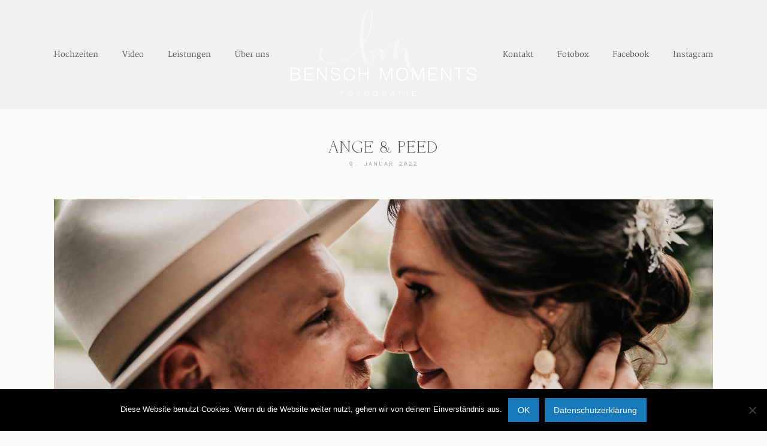

--- FILE ---
content_type: text/html; charset=UTF-8
request_url: https://www.benschmoments.de/gallery/5559/
body_size: 35538
content:
<!DOCTYPE html>
<html lang="de" prefix="og: https://ogp.me/ns#">
  <head>
    <meta charset="UTF-8"/>
    <meta http-equiv="X-UA-Compatible" content="IE=edge"/>
    <meta name="viewport" content="width=device-width, user-scalable=no, initial-scale=1.0, maximum-scale=1.0, minimum-scale=1.0">
    <link rel="alternate" type="application/rss+xml" title="Bensch Moments Fotografie RSS Feed" href="https://www.benschmoments.de/feed/"/>
            <link rel="shortcut icon" href="https://www.benschmoments.de/wp-content/themes/elise/assets/favicon.ico"/>
        <link rel="profile" href="http://gmpg.org/xfn/11">
    
    <script>var flex_theme_name="elise";var flex_asset_url="https://www.benschmoments.de/wp-content/plugins/flo-flex-builder/dist/";</script>
<!-- Suchmaschinen-Optimierung durch Rank Math PRO - https://rankmath.com/ -->
<title>Ange &amp; Peed | Bensch Moments Fotografie</title>
<meta name="robots" content="follow, index, max-snippet:-1, max-video-preview:-1, max-image-preview:large"/>
<link rel="canonical" href="https://www.benschmoments.de/gallery/5559/"/>
<meta property="og:locale" content="de_DE"/>
<meta property="og:type" content="article"/>
<meta property="og:title" content="Ange &amp; Peed | Bensch Moments Fotografie"/>
<meta property="og:url" content="https://www.benschmoments.de/gallery/5559/"/>
<meta property="og:site_name" content="Bensch Moments Fotografie"/>
<meta property="article:publisher" content="https://www.facebook.com/Bensch-Moments-Kreativfotografie-612758002410046/"/>
<meta property="og:updated_time" content="2022-03-07T19:25:23+02:00"/>
<meta property="og:image" content="https://www.benschmoments.de/wp-content/uploads/2022/01/1-91-1.jpg"/>
<meta property="og:image:secure_url" content="https://www.benschmoments.de/wp-content/uploads/2022/01/1-91-1.jpg"/>
<meta property="og:image:width" content="1920"/>
<meta property="og:image:height" content="1280"/>
<meta property="og:image:alt" content="Ange &#038; Peed"/>
<meta property="og:image:type" content="image/jpeg"/>
<meta name="twitter:card" content="summary_large_image"/>
<meta name="twitter:title" content="Ange &amp; Peed | Bensch Moments Fotografie"/>
<meta name="twitter:image" content="https://www.benschmoments.de/wp-content/uploads/2022/01/1-91-1.jpg"/>
<!-- /Rank Math WordPress SEO Plugin -->

<link rel="alternate" type="application/rss+xml" title="Bensch Moments Fotografie &raquo; Feed" href="https://www.benschmoments.de/feed/"/>
<link rel="alternate" type="application/rss+xml" title="Bensch Moments Fotografie &raquo; Kommentar-Feed" href="https://www.benschmoments.de/comments/feed/"/>
<link rel="alternate" title="oEmbed (JSON)" type="application/json+oembed" href="https://www.benschmoments.de/wp-json/oembed/1.0/embed?url=https%3A%2F%2Fwww.benschmoments.de%2Fgallery%2F5559%2F"/>
<link rel="alternate" title="oEmbed (XML)" type="text/xml+oembed" href="https://www.benschmoments.de/wp-json/oembed/1.0/embed?url=https%3A%2F%2Fwww.benschmoments.de%2Fgallery%2F5559%2F&#038;format=xml"/>
<style class="flo-flex-builder-css">.flex-block__element--has-animation{transform:scale(var(--animation-scale)) translate(var(--animation-left), var(--animation-top)) rotateY(var(--animation-rotate-y)) rotate(calc(var(--animation-rotate) + var(--rotateDeg))) !important;opacity:var(--animation-opacity) !important;filter:blur(var(--animation-blur));--animation-color: inherit;transform-origin:var(--animation-transform-origin)}.flex-block__element--has-animation.flex-block__element--animation-type-reveal{clip-path:inset(var(--animation-clip-top) var(--animation-clip-right) var(--animation-clip-bottom) var(--animation-clip-left))}.flex-block__element--has-animation.flex-block__element--action-type-hover:after{content:"";position:absolute;top:0;left:0;width:100%;height:100%;transform:translateY(calc(var(--animation-top) * -1)) scale(calc(1 / var(--animation-scale)));pointer-events:auto}.flex-block__element--has-animation.flex-block__element--action-type-hover a{z-index:1;position:relative}.a-group-is-hovered,.a-group-is-hovered *{cursor:pointer !important}.flex-group[data-trigger-links="true"] a{pointer-events:none}.flex-block__element--has-color-animation.flex-block__element--text,.flex-block__element--has-color-animation.flex-block__element--text a,.flex-block__element--has-color-animation.flex-block__element--text [style*="color"]{color:var(--animation-color) !important}.flex-block__element--has-color-animation.flex-block__element--shape{background-color:var(--animation-color) !important}.flex-block__element--has-color-animation.flex-block__element--vector svg[stroke],.flex-block__element--has-color-animation.flex-block__element--vector svg *[stroke]{stroke:var(--animation-color) !important}.flex-block__element--has-color-animation.flex-block__element--vector svg[fill],.flex-block__element--has-color-animation.flex-block__element--vector svg *[fill]{fill:var(--animation-color) !important}.flex-group[data-clip-content="true"]{overflow:hidden}.flex-element-type-countdown__timer{width:100%}.flex-element-type-countdown__timer>div{width:100%;align-items:flex-start;justify-content:space-between !important}.flex-element-type-countdown__digit-wrapper--text{line-height:1em !important}.flex-element-type-countdown__digit-wrapper--flip{display:flex;flex-wrap:wrap;justify-content:center}.flex-element-type-countdown__separator{color:var(--separators-color);line-height:1em !important}.flex-element-type-countdown__separator--text{line-height:1 !important}.flex-element-type-countdown__expired-message{display:flex;align-items:center;justify-content:center;width:100%;height:100%;color:var(--text-color)}.tick-text-inline{display:inline-block;text-align:center;min-width:1em}.tick-text-inline+.tick-text-inline{margin-left:-0.325em}.tick-group{display:flex;flex-direction:column;text-align:center}.tick-text-inline{color:#5a5d63 !important}.tick-flip-panel-text-wrapper{line-height:1 !important}.tick-flip-panel{background-color:#3b3d3b !important}.tick-flip{border-radius:0.12em !important}.tick-group .tick-text{font-weight:inherit}.tick-flip-shadow{box-shadow:none !important;overflow:hidden}.tick{font-size:1rem;white-space:nowrap;font-family:arial, sans-serif}.tick-char{width:1.5em}.tick-text-inline{display:inline-block;text-align:center;min-width:1em}.tick-text-inline+.tick-text-inline{margin-left:-0.325em}.tick-group{text-align:center}.tick-group:first-child{margin-left:0}.tick-group:last-child{margin-right:0}.tick-text-inline{color:#5a5d63 !important}.tick-text{color:var(--digits-text-view-color) !important}.tick-label{color:var(--labels-color) !important}.tick-flip-panel{color:var(--digits-color) !important;background-color:var(--cards-bg-color) !important}.tick-flip-panel-text-wrapper{line-height:1.45 !important}.tick-flip{border-radius:0.12em !important}.flex-element-type-logo{display:block;position:relative;width:100%;height:100%;overflow:hidden;user-select:none;cursor:pointer}.flex-element-type-logo,.flex-element-type-logo *{box-sizing:border-box;-webkit-tap-highlight-color:transparent}.flex-element-type-logo__text{display:block;position:absolute;left:50%;top:50%;transform:translate(-50%, -50%);text-align:center;width:100%}.flex-element-type-logo__text.left{text-align:left}.flex-element-type-logo__text.right{text-align:right}.flex-element-type-logo__image{display:block;width:100%;height:100%;background-size:contain;background-repeat:no-repeat;background-position:center center;transition:opacity .1s;transition-timing-function:cubic-bezier(0.25, 0.46, 0.45, 0.94)}.flex-element-type-logo__image--light{position:absolute;left:50%;top:50%;transform:translate(-50%, -50%);opacity:0}.flex-element-type-menu-mobile-popup{position:fixed;top:0;left:0;width:100vw;height:100vh;z-index:1234567890;display:flex;flex-direction:column;align-items:stretch;width:100%;height:100%;overflow:hidden;background-color:var(--mobilePopupBackgroundColor);color:var(--mobilePopupTextColor);opacity:0;pointer-events:none;transition:opacity .1s;transition-timing-function:cubic-bezier(0.25, 0.46, 0.45, 0.94)}.flex-element-type-menu-mobile-popup,.flex-element-type-menu-mobile-popup *{box-sizing:border-box;-webkit-tap-highlight-color:transparent}.flex-element-type-menu-mobile-popup--open{opacity:1;pointer-events:auto}.flex-element-type-menu-mobile-popup--mobilePopupShowLines .flex-element-type-menu-mobile-popup__header:after{content:"";display:block;position:absolute;bottom:.25rem;height:1px;width:calc(100% - 1.875rem * 2);background-color:currentColor}.flex-element-type-menu-mobile-popup--mobilePopupShowLines .flex-element-type-menu-mobile-popup__menu-item--root:not(:last-child).open:after{opacity:1}.flex-element-type-menu-mobile-popup--mobilePopupShowLines .flex-element-type-menu-mobile-popup__menu-item--root:not(:last-child):after{content:"";display:block;position:absolute;bottom:0;height:1px;width:100%;background-color:currentColor;opacity:0.2;transition:opacity .1s;transition-timing-function:cubic-bezier(0.25, 0.46, 0.45, 0.94)}.flex-element-type-menu-mobile-popup--mobilePopupTextPosition-left .flex-element-type-menu-mobile-popup__menu-item-header{justify-content:flex-start;text-align:left}.flex-element-type-menu-mobile-popup--mobilePopupTextPosition-center .flex-element-type-menu-mobile-popup__menu-item-header{justify-content:center;text-align:center}.flex-element-type-menu-mobile-popup__header{position:relative;display:flex;align-items:center;justify-content:center;height:4.375rem;margin-bottom:.0625rem}.flex-element-type-menu-mobile-popup__header-close-button{font-size:.8125rem;user-select:none;cursor:pointer}.flex-element-type-menu-mobile-popup__menu{position:relative;height:0;flex-grow:1;padding:0 1.875rem}.flex-element-type-menu-mobile-popup__menu-item{position:relative;overflow:visible !important}.flex-element-type-menu-mobile-popup__menu-item--root>.flex-element-type-menu-mobile-popup__menu-item-header{padding-top:1.5625rem;padding-bottom:1.75rem}.flex-element-type-menu-mobile-popup__menu-item--sub-item>.flex-element-type-menu-mobile-popup__menu-item-header{padding-bottom:1.9375rem}.flex-element-type-menu-mobile-popup__menu-item-header{position:relative;overflow:visible !important;display:flex;align-items:center;justify-content:space-between}.flex-element-type-menu-mobile-popup__menu-item-link{display:flex;align-items:center;color:inherit;user-select:none;cursor:pointer}.flex-element-type-menu-mobile-popup__menu-item-children-toggle{width:60px;height:100%;position:absolute;right:-25px;display:flex;align-items:center;justify-content:center;font-size:.375rem}.flex-element-type-menu-mobile-popup__menu-item-children-toggle.open i{transform:rotate(90deg)}.flex-element-type-menu-mobile-popup__menu-item-children-toggle i{display:inline-block;pointer-events:none;transition:transform .1s;transition-timing-function:cubic-bezier(0.25, 0.46, 0.45, 0.94)}.flex-element-type-menu-mobile-popup__menu-item-children{display:none}.flex-element-type-menu-mobile-popup-open,.flex-element-type-menu-mobile-popup-open *{overflow:hidden}.flex-element-type-menu{width:100%;height:100%}.flex-element-type-menu *{box-sizing:border-box}.flex-element-type-menu--horizontal .flex-element-type-menu__menu{justify-content:var(--horizontalAlign);align-items:var(--verticalAlign)}.flex-element-type-menu--horizontal .flex-element-type-menu__menu>.flex-element-type-menu__menu-item:not(:last-child){margin-right:var(--gap)}.flex-element-type-menu--horizontal.flex-element-type-menu--va-flex-start .flex-element-type-menu__menu>.flex-element-type-menu__menu-item>.flex-element-type-menu__menu-item-link{text-align:left}.flex-element-type-menu--horizontal.flex-element-type-menu--va-center .flex-element-type-menu__menu>.flex-element-type-menu__menu-item>.flex-element-type-menu__menu-item-link{text-align:center}.flex-element-type-menu--horizontal.flex-element-type-menu--va-flex-start .flex-element-type-menu__menu>.flex-element-type-menu__menu-item>.flex-element-type-menu__menu-item-link{text-align:right}.flex-element-type-menu--vertical .flex-element-type-menu__menu{flex-direction:column;justify-content:var(--verticalAlign);align-items:var(--horizontalAlign)}.flex-element-type-menu--vertical .flex-element-type-menu__menu>.flex-element-type-menu__menu-item:not(:last-child){margin-bottom:var(--gap)}.flex-element-type-menu--vertical.flex-element-type-menu--ha-flex-start .flex-element-type-menu__menu>.flex-element-type-menu__menu-item>.flex-element-type-menu__menu-item-link{text-align:left}.flex-element-type-menu--vertical.flex-element-type-menu--ha-center .flex-element-type-menu__menu>.flex-element-type-menu__menu-item>.flex-element-type-menu__menu-item-link{text-align:center}.flex-element-type-menu--vertical.flex-element-type-menu--ha-flex-start .flex-element-type-menu__menu>.flex-element-type-menu__menu-item>.flex-element-type-menu__menu-item-link{text-align:right}.flex-element-type-menu--space-evenly .flex-element-type-menu__menu{justify-content:space-between}.flex-element-type-menu--space-evenly .flex-element-type-menu__menu>.flex-element-type-menu__menu-item:not(:last-child){margin:0}.flex-element-type-menu__menu{display:flex;width:100%;height:100%;overflow:hidden}.flex-element-type-menu__menu-item{position:relative}.flex-element-type-menu__menu-item-link{display:inline-block;color:var(--textColor);-webkit-tap-highlight-color:transparent;user-select:none;cursor:pointer;transition:color .1s;transition-timing-function:cubic-bezier(0.25, 0.46, 0.45, 0.94)}.flex-element-type-menu__menu-item-link:hover{color:var(--textHoverColor)}.flex-element-type-menu__menu-item-link:not([href]):hover,.flex-element-type-menu__menu-item-link:not([href]){cursor:auto;color:var(--textColor)}.flex-element-type-menu__menu-item-children{position:absolute;display:flex;flex-direction:column;align-items:var(--subMenuTextAlign);text-align:var(--subMenuTextAlign);width:var(--subMenuWidth);background-color:var(--subMenuBackgroundColor);padding:1.25rem 0;z-index:12345678900;opacity:0;pointer-events:none;transition:opacity .1s;transition-timing-function:cubic-bezier(0.25, 0.46, 0.45, 0.94)}.flex-element-type-menu__menu-item-children,.flex-element-type-menu__menu-item-children *{box-sizing:border-box}.flex-element-type-menu__menu-item-children--open{opacity:1;pointer-events:auto}.flex-element-type-menu__menu-item-children:before{content:"";display:block;position:absolute;left:50%;top:50%;transform:translate(-50%, -50%);width:calc(100% + var(--subMenuDistanceFromMenu) * 2);height:calc(100% + var(--subMenuDistanceFromMenu) * 2)}.flex-element-type-menu__menu-item-children .flex-element-type-menu__menu-item{position:relative;padding:0 1.25rem;width:100%}.flex-element-type-menu__menu-item-children .flex-element-type-menu__menu-item:not(:last-child){margin-bottom:var(--subMenuGap)}.flex-element-type-menu__menu-item-children .flex-element-type-menu__menu-item-link{color:var(--subMenuTextColor);width:100%}.flex-element-type-menu__menu-item-children .flex-element-type-menu__menu-item-link:hover{color:var(--subMenuTextHoverColor)}.flex-element-type-menu__trigger{position:absolute;left:50%;top:50%;transform:translate(-50%, -50%);color:var(--color);transition:color .1s;transition-timing-function:cubic-bezier(0.25, 0.46, 0.45, 0.94)}.flex-element-type-menu__trigger-icon{font-size:2.125rem}.flex-element-type-menu__trigger-text{text-align:center}@media (max-width: 767px){.flex-element-type-menu--ha-center .flex-element-type-menu__menu-item{text-align:center}.flex-element-type-menu__menu{overflow:visible}.flex-element-type-menu__menu-item{display:flex;align-items:center}.flex-element-type-menu__menu-item--open>.flex-element-type-menu__menu-item-mobile-children-trigger{transform:rotate(90deg)}.flex-element-type-menu__menu-item-children:before{content:none}.flex-element-type-menu__menu-item-mobile-children-trigger{position:relative;margin-left:.625rem;font-size:.375rem;color:var(--textColor);z-index:2}.flex-element-type-menu__menu-item-mobile-children-trigger:after{content:"";display:block;position:absolute;left:50%;top:50%;transform:translate(-50%, -50%);width:calc(100% + 10px);height:calc(100% + 10px);user-select:none;cursor:pointer}.flex-element-type-menu__menu-item-mobile-children-trigger i{display:inline-block;transition:transform .1s;transition-timing-function:cubic-bezier(0.25, 0.46, 0.45, 0.94)}}.flex-element-type-socialLinks{display:flex;align-items:center;justify-content:space-between;flex-wrap:wrap;height:100%;width:100%}.flex-element-type-socialLinks__title{color:var(--title-color)}.flex-element-type-socialLinks--horizontal .flex-element-type-socialLinks__link:not(:last-child){margin-right:var(--gap)}.flex-element-type-socialLinks--vertical{flex-direction:column;flex-wrap:nowrap}.flex-element-type-socialLinks--vertical .flex-element-type-socialLinks__links-wrap{flex-direction:column}.flex-element-type-socialLinks--vertical .flex-element-type-socialLinks__link:not(:last-child){margin-bottom:var(--gap)}.flex-element-type-socialLinks__links-wrap{display:flex;align-items:center;flex-wrap:wrap}.flex-element-type-socialLinks__links-wrap--circleLine .flex-element-type-socialLinks__link--icons,.flex-element-type-socialLinks__links-wrap--squareLine .flex-element-type-socialLinks__link--icons,.flex-element-type-socialLinks__links-wrap--roundedLine .flex-element-type-socialLinks__link--icons{border:1px solid;padding:0.5em}.flex-element-type-socialLinks__links-wrap--circleLine .flex-element-type-socialLinks__link--icons,.flex-element-type-socialLinks__links-wrap--circleFilled .flex-element-type-socialLinks__link--icons{border-radius:50%}.flex-element-type-socialLinks__links-wrap--roundedLine .flex-element-type-socialLinks__link--icons,.flex-element-type-socialLinks__links-wrap--roundedFilled .flex-element-type-socialLinks__link--icons{border-radius:4px}.flex-element-type-socialLinks__links-wrap--circleFilled .flex-element-type-socialLinks__link--icons,.flex-element-type-socialLinks__links-wrap--squareFilled .flex-element-type-socialLinks__link--icons,.flex-element-type-socialLinks__links-wrap--roundedFilled .flex-element-type-socialLinks__link--icons{background-color:var(--socials-bg-color);padding:0.5em}.flex-element-type-socialLinks__link{display:inline-flex;text-decoration:none;transition:opacity .1s;transition-timing-function:cubic-bezier(0.25, 0.46, 0.45, 0.94);user-select:none;cursor:pointer}.flex-element-type-socialLinks__link--text{color:var(--socials-text-color)}.flex-element-type-socialLinks__link--text:hover,.flex-element-type-socialLinks__link--text:focus{color:var(--socials-text-color) !important;opacity:0.5}.flex-element-type-socialLinks__link--icons{color:var(--socials-icon-color);font-size:var(--iconSize)}.flex-element-type-socialLinks__link--icons:hover,.flex-element-type-socialLinks__link--icons:focus{color:var(--socials-icon-color) !important;opacity:0.5}.flex-element-type-search{width:100%;height:100%}.flex-element-type-search--expand-mode .flex-element-type-search__input-wrap{background-color:transparent;border-color:transparent !important}.flex-element-type-search--expand-mode .flex-element-type-search__input{opacity:0;pointer-events:none}.flex-element-type-search--expand-mode .flex-element-type-search__icon{color:var(--icon-color-when-collapsed)}.flex-element-type-search--expand-mode.flex-element-type-search--opened .flex-element-type-search__input-wrap--has-border{border-color:var(--line-color) !important}.flex-element-type-search--expand-mode.flex-element-type-search--opened .flex-element-type-search__input-wrap--has-background{background-color:var(--bg-color)}.flex-element-type-search--expand-mode.flex-element-type-search--opened .flex-element-type-search__input{opacity:1;pointer-events:auto}.flex-element-type-search--expand-mode.flex-element-type-search--opened .flex-element-type-search__icon{color:var(--icon-color)}.flex-element-type-search--expand-mode.flex-element-type-search--opened .flex-element-type-search__close-icon{opacity:1;pointer-events:auto}.flex-element-type-search--direction-reversed .flex-element-type-search__icon{left:0;right:auto;justify-content:flex-end}.flex-element-type-search--direction-reversed .flex-element-type-search__close-icon{left:auto;right:100%}.flex-element-type-search--direction-reversed .flex-element-type-search__input{text-align:right}.flex-element-type-search__input-wrap{width:100%;height:100%;position:relative;display:flex;align-items:center;box-sizing:border-box;border-color:var(--line-color) !important;padding:0 1em;transition:border-color .1s,background-color .1s;transition-timing-function:cubic-bezier(0.25, 0.46, 0.45, 0.94)}.flex-element-type-search__input-wrap--has-border{border-bottom:1px solid}.flex-element-type-search__input-wrap--has-background{background-color:var(--bg-color)}.flex-element-type-search__input{transition:opacity .1s;transition-timing-function:cubic-bezier(0.25, 0.46, 0.45, 0.94)}.flex-element-type-search__input,.flex-element-type-search__input::placeholder{border:0 !important;color:var(--input-color) !important}.flex-element-type-search__input:focus{outline:none}.flex-element-type-search__icon{position:absolute;right:0;top:0;width:2em;height:100%;display:flex;align-items:center;color:var(--icon-color);pointer-events:auto;user-select:none;cursor:pointer;transition:width .1s;transition-timing-function:cubic-bezier(0.25, 0.46, 0.45, 0.94)}.flex-element-type-search__icon i{font-size:1.2em}.flex-element-type-search__close-icon{position:absolute;left:100%;top:0;width:2em;height:100%;display:flex;align-items:center;justify-content:center;color:var(--icon-color-when-collapsed);opacity:0;pointer-events:none;user-select:none;cursor:pointer;transition:opacity .1s;transition-timing-function:cubic-bezier(0.25, 0.46, 0.45, 0.94)}.flex-element-type-search__close-icon i{font-size:1.2em}.flex-element-type-search__suggestions{box-shadow:0px 5px 20px rgba(42,42,42,0.05);border-radius:0px 0px 2px 2px;overflow:hidden}.flex-element-type-search__suggestions .ui-menu-item-wrapper{height:3.125rem;display:flex;align-items:center;padding:0 1.25rem;background-color:var(--scheme_1--has-background--default);color:var(--scheme_1--text--default);user-select:none;cursor:pointer;transition:color .1s,background-color .1s;transition-timing-function:cubic-bezier(0.25, 0.46, 0.45, 0.94)}.flex-element-type-search__suggestions .ui-menu-item-wrapper.ui-state-active,.flex-element-type-search__suggestions .ui-menu-item-wrapper.ui-state-hover,.flex-element-type-search__suggestions .ui-menu-item-wrapper.ui-state-focus{background-color:var(--scheme_1--has-background--accent);color:var(--scheme_1--text--accent)}html>body>main.flo_page_wrap>div.flo_page>div.flo-block>div.flo-block__container>div.flex-block>div.flex-block__main-container input.flex-element-type-search__input,.flex-element-type-search input,.flex-element-type-search__suggestion{width:100%;height:100%;border:none;color:inherit;padding:0;padding-top:0 !important;padding-right:0 !important;padding-bottom:0 !important;padding-left:0 !important;border-color:inherit;background-color:transparent;font-family:inherit;font-size:inherit;line-height:inherit;letter-spacing:inherit;text-transform:inherit}.flex-block__main-container .flex-element-type-search__input,.flex-block__main-container .flex-element-type-search__input::placeholder{font-family:inherit !important;font-size:inherit !important;font-weight:inherit !important;font-style:inherit !important;line-height:inherit !important;letter-spacing:inherit !important;text-decoration:inherit !important;text-transform:inherit !important}.flex-element-type-accordion{padding:1.25rem;box-sizing:border-box;width:100%}.flex-element-type-accordion__item{margin-bottom:var(--gap);display:flex;align-items:flex-start;position:relative}.flex-element-type-accordion__item.expanded .flex-element-type-accordion__item--background{opacity:1;pointer-events:auto}.flex-element-type-accordion__item--background{display:flex;background-color:var(--bg-color);border-radius:5px;position:absolute;left:-1.25rem;top:-1.25rem;padding:1.25rem;width:100%;z-index:2;opacity:0;box-sizing:content-box;pointer-events:none;box-shadow:0px 2px 28px rgba(42,42,42,0.1);transition:opacity .1s;transition-timing-function:cubic-bezier(0.25, 0.46, 0.45, 0.94)}.flex-element-type-accordion__item.expanded .flex-element-type-accordion__item-header-expand-icon{transform:rotate(180deg)}.flex-element-type-accordion__item.expanded.less-rotation .flex-element-type-accordion__item-header-expand-icon{transform:rotate(45deg)}.flex-element-type-accordion__item-pretitle{margin-right:0.5em;line-height:1em;flex-shrink:0;color:var(--title-color)}.flex-element-type-accordion__item-body{flex-grow:1;position:relative}.flex-element-type-accordion__item-body:hover .flex-element-type-accordion__item-header-expand-icon{opacity:0.7}.flex-element-type-accordion__item-header{cursor:pointer;display:flex;align-items:flex-start;justify-content:space-between}.flex-element-type-accordion__item-header-title{color:var(--title-color);word-break:break-all}.flex-element-type-accordion__item-header-expand-icon{margin-top:0.25em;margin-left:0.5em;font-size:1em;color:var(--title-color);transition:transform .1s,opacity .1s;transition-timing-function:cubic-bezier(0.25, 0.46, 0.45, 0.94)}.flex-element-type-accordion__item-text{margin-top:10px;overflow:hidden;color:var(--text-color);margin-bottom:0;box-sizing:content-box;word-break:break-all}.flex-element-type-accordion__item-separator{width:100%;height:1px;background-color:var(--lines-color);margin:var(--gap) 0}.flex-element-type-accordion__item-separator:last-child{display:none}.flex-element-type-instagram{height:100%;width:100%;display:flex;flex-direction:column;justify-content:space-around;overflow:hidden}.flex-element-type-instagram img[data-src]{opacity:0}.flex-element-type-instagram .loaded img{opacity:1}.flex-element-type-instagram,.flex-element-type-instagram *{box-sizing:border-box}.flex-element-type-instagram--layout-square .flex-element-type-instagram__link{width:calc(100% / var(--imagesPerRow) - var(--imagesGap) * 2);padding-top:calc(100% / var(--imagesPerRow) - var(--imagesGap) * 2);height:0}.flex-element-type-instagram--layout-square .flex-element-type-instagram__link--custom{overflow:hidden}.flex-element-type-instagram--layout-square .flex-element-type-instagram__link--custom img{height:100% !important}.flex-element-type-instagram--layout-square .flex-element-type-instagram__link img{position:absolute;height:auto;top:0;left:0;object-fit:cover}.flex-element-type-instagram--layout-masonry{display:block}.flex-element-type-instagram--layout-masonry .flex-element-type-instagram__link{width:calc(100% / var(--imagesPerRow) - var(--imagesGap) * 2);float:left}.flex-element-type-instagram__custom-link{text-align:center;color:var(--link-color);padding:1.25rem}.flex-element-type-instagram__custom-link--over{background-color:var(--link-bg-color);min-width:190px;position:absolute;z-index:1;left:50%;top:50%;transform:translate(-50%, -50%)}.flex-element-type-instagram__images-wrap{position:relative;display:flex;align-items:flex-start;justify-content:flex-start;flex-wrap:wrap;overflow:hidden;flex-direction:row;margin:calc(var(--imagesGap) * -1)}.flex-element-type-instagram__images-wrap--no-images{width:100%;height:100%;display:flex;align-items:center;justify-content:center;background-color:var(--fields-light-disabled);margin:0}.flex-element-type-instagram__link{position:relative;display:inline-block;margin:var(--imagesGap)}.flex-element-type-instagram__link img{width:100%}.flex-element-type-instagram__images-not-found{margin:0;color:var(--fields-light-focused);font-family:"Public Sans";font-size:15px;line-height:21px;letter-spacing:0.005em;font-weight:500}.flex-element-type-tabs{height:100%;width:100%}.flex-element-type-tabs--direction-left .flex-element-type-tabs__switcher,.flex-element-type-tabs--direction-right .flex-element-type-tabs__switcher{flex-direction:column;text-align:left;top:0}.flex-element-type-tabs--direction-left .flex-element-type-tabs__switcher-item,.flex-element-type-tabs--direction-right .flex-element-type-tabs__switcher-item{margin-bottom:var(--navigationItemGap)}.flex-element-type-tabs--direction-left .flex-element-type-tabs__switcher{right:calc(100% + var(--layoutGap))}.flex-element-type-tabs--direction-right .flex-element-type-tabs__switcher{left:calc(100% + var(--layoutGap))}.flex-element-type-tabs--direction-top .flex-element-type-tabs__switcher,.flex-element-type-tabs--direction-bottom .flex-element-type-tabs__switcher{left:0}.flex-element-type-tabs--direction-top .flex-element-type-tabs__switcher-item,.flex-element-type-tabs--direction-bottom .flex-element-type-tabs__switcher-item{margin-right:var(--navigationItemGap)}.flex-block__mobile-container .flex-element-type-tabs--direction-top .flex-element-type-tabs__switcher,.flex-block__mobile-container .flex-element-type-tabs--direction-bottom .flex-element-type-tabs__switcher{width:100%;overflow:hidden}.flex-block__mobile-container .flex-element-type-tabs--direction-top .flex-element-type-tabs__switcher .ps__rail-x,.flex-block__mobile-container .flex-element-type-tabs--direction-top .flex-element-type-tabs__switcher .ps__rail-y,.flex-block__mobile-container .flex-element-type-tabs--direction-bottom .flex-element-type-tabs__switcher .ps__rail-x,.flex-block__mobile-container .flex-element-type-tabs--direction-bottom .flex-element-type-tabs__switcher .ps__rail-y{display:none !important}.flex-element-type-tabs--direction-top .flex-element-type-tabs__switcher{bottom:calc(100% + var(--layoutGap))}.flex-element-type-tabs--direction-bottom .flex-element-type-tabs__switcher{top:calc(100% + var(--layoutGap))}.flex-element-type-tabs--space-evenly .flex-element-type-tabs__switcher{overflow:hidden}.flex-element-type-tabs--space-evenly.flex-element-type-tabs--direction-top .flex-element-type-tabs__switcher,.flex-element-type-tabs--space-evenly.flex-element-type-tabs--direction-bottom .flex-element-type-tabs__switcher{width:100%}.flex-element-type-tabs--space-evenly.flex-element-type-tabs--direction-left .flex-element-type-tabs__switcher,.flex-element-type-tabs--space-evenly.flex-element-type-tabs--direction-right .flex-element-type-tabs__switcher{height:100%}.flex-element-type-tabs--space-evenly .flex-element-type-tabs__switcher{justify-content:space-between}.flex-element-type-tabs--space-evenly .flex-element-type-tabs__switcher-item{margin:0}.flex-element-type-tabs--navigation-active-state-color .flex-element-type-tabs__switcher-item:hover,.flex-element-type-tabs--navigation-active-state-color .flex-element-type-tabs__switcher-item--active{color:var(--navigationActiveTextColor)}.flex-element-type-tabs--navigation-active-state-underline .flex-element-type-tabs__switcher-item{padding:.5rem .9375rem}.flex-element-type-tabs--navigation-active-state-underline .flex-element-type-tabs__switcher-item--active:after{opacity:1 !important}.flex-element-type-tabs--navigation-active-state-underline .flex-element-type-tabs__switcher-item:after{content:"";display:block;position:absolute;height:1px;width:100%;bottom:0;left:0;background-color:var(--navigationLineColor);pointer-events:none;opacity:0;transition:opacity .1s;transition-timing-function:cubic-bezier(0.25, 0.46, 0.45, 0.94)}.flex-element-type-tabs--navigation-active-state-background .flex-element-type-tabs__switcher-item{padding:.625rem 1.25rem;border-radius:.0625rem;transition:color .1s,background-color .1s;transition-timing-function:cubic-bezier(0.25, 0.46, 0.45, 0.94)}.flex-element-type-tabs--navigation-active-state-background .flex-element-type-tabs__switcher-item--active{opacity:1 !important;color:var(--navigationActiveBackgroundTextColor);background-color:var(--navigationActiveBackgroundColor)}.flex-element-type-tabs--layout-image .flex-element-type-tabs__slide-image,.flex-element-type-tabs--layout-image .flex-element-type-tabs__slide-image-placeholder{margin:0;height:100% !important;width:100%;min-height:100% !important;background-position:center center}.flex-element-type-tabs--layout-imageAndText.flex-element-type-tabs--layout-orientation-horizontal .flex-element-type-tabs__slide-image-placeholder,.flex-element-type-tabs--layout-imageAndText.flex-element-type-tabs--layout-orientation-horizontal .flex-element-type-tabs__slide-image,.flex-element-type-tabs--layout-imageAndText.flex-element-type-tabs--layout-orientation-horizontal-reverse .flex-element-type-tabs__slide-image-placeholder,.flex-element-type-tabs--layout-imageAndText.flex-element-type-tabs--layout-orientation-horizontal-reverse .flex-element-type-tabs__slide-image{height:100%;width:var(--width);min-width:var(--width)}.flex-element-type-tabs--layout-imageAndText.flex-element-type-tabs--layout-orientation-horizontal__slide-text-content,.flex-element-type-tabs--layout-imageAndText.flex-element-type-tabs--layout-orientation-horizontal-reverse__slide-text-content{height:100%}.flex-element-type-tabs--layout-imageAndText.flex-element-type-tabs--layout-orientation-horizontal .flex-element-type-tabs__slide{flex-direction:row}.flex-element-type-tabs--layout-imageAndText.flex-element-type-tabs--layout-orientation-horizontal .flex-element-type-tabs__slide-image-placeholder,.flex-element-type-tabs--layout-imageAndText.flex-element-type-tabs--layout-orientation-horizontal .flex-element-type-tabs__slide-image{margin-right:1.875rem}.flex-element-type-tabs--layout-imageAndText.flex-element-type-tabs--layout-orientation-horizontal-reverse .flex-element-type-tabs__slide{flex-direction:row-reverse}.flex-element-type-tabs--layout-imageAndText.flex-element-type-tabs--layout-orientation-horizontal-reverse .flex-element-type-tabs__slide-image-placeholder,.flex-element-type-tabs--layout-imageAndText.flex-element-type-tabs--layout-orientation-horizontal-reverse .flex-element-type-tabs__slide-image{margin-left:1.875rem}.flex-element-type-tabs--layout-imageAndText.flex-element-type-tabs--layout-orientation-vertical .flex-element-type-tabs__slide{flex-direction:column}.flex-element-type-tabs--layout-imageAndText.flex-element-type-tabs--layout-orientation-vertical .flex-element-type-tabs__slide-image-placeholder,.flex-element-type-tabs--layout-imageAndText.flex-element-type-tabs--layout-orientation-vertical .flex-element-type-tabs__slide-image{width:100%;margin-bottom:1.875rem;height:var(--height);min-height:var(--height)}.flex-element-type-tabs--navigation-tabs-style-number .flex-element-type-tabs__switcher-item{padding:.625rem}.flex-element-type-tabs--navigation-tabs-style-title.flex-element-type-tabs--navigation-tabs-alignment-left .flex-element-type-tabs__switcher-item{text-align:left}.flex-element-type-tabs--navigation-tabs-style-title.flex-element-type-tabs--navigation-tabs-alignment-right .flex-element-type-tabs__switcher-item{text-align:right}.flex-element-type-tabs__slider{height:100%;opacity:0}.flex-element-type-tabs__slider .slick-list,.flex-element-type-tabs__slider .slick-slide,.flex-element-type-tabs__slider .slick-track{height:100%}.flex-element-type-tabs__slider.slick-slider{opacity:1}.flex-element-type-tabs__slide{display:flex !important;align-items:stretch;height:100%}.flex-element-type-tabs__slide-image{background-size:cover}.flex-element-type-tabs__slide-image-placeholder{display:flex;align-items:center;justify-content:center;background-color:#f5f5f5;color:#b6b6b6}.flex-element-type-tabs__slide-image-placeholder i{font-size:1.3125rem}.flex-element-type-tabs__slide-text-content{position:relative}.flex-element-type-tabs__slide-title{margin-bottom:1.125rem;color:var(--titleColor)}.flex-element-type-tabs__slide-title:empty{display:none}.flex-element-type-tabs__slide-text{color:var(--textColor);height:0;flex-grow:1;position:relative}.flex-element-type-tabs__switcher{position:absolute !important;display:flex}.flex-element-type-tabs__switcher-item{position:relative;white-space:nowrap;color:var(--navigationTextColor);user-select:none;cursor:pointer;transition:color .1s;transition-timing-function:cubic-bezier(0.25, 0.46, 0.45, 0.94)}.flex-element-type-popup-close-button{display:block;position:relative;width:100%;height:100%;overflow:hidden;display:flex;align-items:center;color:var(--color);user-select:none;cursor:pointer;transition:color .1s;transition-timing-function:cubic-bezier(0.25, 0.46, 0.45, 0.94)}.flex-element-type-popup-close-button:hover{color:var(--hoverColor)}.flex-element-type-popup-close-button,.flex-element-type-popup-close-button *{-webkit-tap-highlight-color:transparent}.flex-element-type-popup-close-button__text,.flex-element-type-popup-close-button__icon{display:block;text-align:center}.flex-element-type-popup-close-button__icon{position:relative;width:100%;height:100%}.flex-element-type-popup-close-button__icon:before,.flex-element-type-popup-close-button__icon:after{content:"";display:block;position:absolute;left:50%;top:50%;background-color:currentColor;width:100%;height:var(--thickness);transform-origin:center center;transition:background-color .1s;transition-timing-function:cubic-bezier(0.25, 0.46, 0.45, 0.94)}.flex-element-type-popup-close-button__icon:before{transform:translate(-50%, -50%) rotate(45deg)}.flex-element-type-popup-close-button__icon:after{transform:translate(-50%, -50%) rotate(-45deg)}.flex-element-type-popup-toggle{position:relative;width:100%;height:100%;display:flex;align-items:center;color:var(--color);overflow:hidden;pointer-events:none;user-select:none;cursor:pointer;transition:color .1s;transition-timing-function:cubic-bezier(0.25, 0.46, 0.45, 0.94)}.flex-element-type-popup-toggle.clickable{pointer-events:all}.flex-element-type-popup-toggle,.flex-element-type-popup-toggle *{-webkit-tap-highlight-color:transparent}.flex-element-type-popup-toggle *{pointer-events:none}.flex-element-type-popup-toggle:hover{color:var(--color-hover)}.flex-element-type-popup-toggle--active .flex-element-type-popup-toggle__icon--open,.flex-element-type-popup-toggle--active .flex-element-type-popup-toggle__text--open{opacity:0;pointer-events:none}.flex-element-type-popup-toggle--active .flex-element-type-popup-toggle__icon--close,.flex-element-type-popup-toggle--active .flex-element-type-popup-toggle__text--close{opacity:1;pointer-events:auto}.flex-element-type-popup-toggle__icon,.flex-element-type-popup-toggle__text{transition:opacity .1s;transition-timing-function:cubic-bezier(0.25, 0.46, 0.45, 0.94)}.flex-element-type-popup-toggle__icon--open,.flex-element-type-popup-toggle__text--open{font-size:var(--icon-size)}.flex-element-type-popup-toggle__icon--close,.flex-element-type-popup-toggle__text--close{position:absolute;top:50%;left:50%;transform:translate(-50%, -50%);opacity:0;pointer-events:none;font-size:calc(var(--icon-size) / 2)}.flex-element-type-popup-toggle__icon-wrap{position:relative}.flex-element-type-popup-toggle__text{width:100%}.flex-element-type-tabs-switcher{overflow:hidden;width:100%;height:100%;display:flex}.flex-element-type-tabs-switcher,.flex-element-type-tabs-switcher *{-webkit-tap-highlight-color:transparent;outline:0}.flex-element-type-tabs-switcher__hint{width:100%;text-align:center;color:var(--fields-dark-hover);font-family:"Public Sans";font-size:12px;line-height:15.6px;font-weight:600}.flex-element-type-tabs-switcher--horizontal{justify-content:var(--horizontalAlign);align-items:var(--verticalAlign);flex-wrap:wrap}.flex-element-type-tabs-switcher--horizontal .flex-element-type-tabs-switcher__item:not(:last-child){margin-right:var(--itemsGap)}.flex-element-type-tabs-switcher--horizontal.flex-element-type-tabs-switcher--type-image .flex-element-type-tabs-switcher__item{height:100%}.flex-element-type-tabs-switcher--horizontal.flex-element-type-tabs-switcher--type-image .flex-element-type-tabs-switcher__item-image{height:100%}.flex-element-type-tabs-switcher--horizontal.flex-element-type-tabs-switcher--type-image .flex-element-type-tabs-switcher__item-image img{height:100%}.flex-element-type-tabs-switcher--horizontal.flex-element-type-tabs-switcher--type-image .flex-element-type-tabs-switcher__item-image-placeholder{height:100%;width:4.375rem}.flex-element-type-tabs-switcher--horizontal .ps__rail-x,.flex-element-type-tabs-switcher--horizontal .ps__rail-y{display:none !important}.flex-element-type-tabs-switcher--vertical{flex-direction:column;justify-content:var(--verticalAlign);align-items:var(--horizontalAlign)}.flex-element-type-tabs-switcher--vertical .flex-element-type-tabs-switcher__item:not(:last-child){margin-bottom:var(--itemsGap)}.flex-element-type-tabs-switcher--vertical.flex-element-type-tabs-switcher--type-image .flex-element-type-tabs-switcher__item{width:100%}.flex-element-type-tabs-switcher--vertical.flex-element-type-tabs-switcher--type-image .flex-element-type-tabs-switcher__item-image img{width:100%}.flex-element-type-tabs-switcher--vertical.flex-element-type-tabs-switcher--type-image .flex-element-type-tabs-switcher__item-image-placeholder{height:4.375rem;width:100%}.flex-element-type-tabs-switcher--space-evenly{justify-content:space-between}.flex-element-type-tabs-switcher--space-evenly .flex-element-type-tabs-switcher__item:not(:last-child){margin:0}@media (max-width: 767px){.flex-element-type-tabs-switcher--useSwipeOnMobile{flex-wrap:nowrap}}.flex-element-type-tabs-switcher--type-text .flex-element-type-tabs-switcher__item{color:var(--textColor);transition:color .1s;transition-timing-function:cubic-bezier(0.25, 0.46, 0.45, 0.94)}.flex-element-type-tabs-switcher--type-text .flex-element-type-tabs-switcher__item--active{color:var(--activeTextColor)}.flex-element-type-tabs-switcher--type-text .flex-element-type-tabs-switcher__item--color:hover,.flex-element-type-tabs-switcher--type-text .flex-element-type-tabs-switcher__item--color--active{color:var(--activeTextColor)}.flex-element-type-tabs-switcher--type-text .flex-element-type-tabs-switcher__item--underline{padding:.5rem .9375rem}.flex-element-type-tabs-switcher--type-text .flex-element-type-tabs-switcher__item--underline.flex-element-type-tabs-switcher__item--active:after{opacity:1 !important}.flex-element-type-tabs-switcher--type-text .flex-element-type-tabs-switcher__item--underline:after{content:"";display:block;position:absolute;height:1px;width:100%;bottom:0;left:0;background-color:var(--lineColor);pointer-events:none;opacity:0;transition:opacity .1s;transition-timing-function:cubic-bezier(0.25, 0.46, 0.45, 0.94)}.flex-element-type-tabs-switcher--type-text .flex-element-type-tabs-switcher__item--background{padding:.625rem 1.25rem;border-radius:.0625rem;transition:color .1s,background-color .1s;transition-timing-function:cubic-bezier(0.25, 0.46, 0.45, 0.94)}.flex-element-type-tabs-switcher--type-text .flex-element-type-tabs-switcher__item--background.flex-element-type-tabs-switcher__item--active{opacity:1 !important;color:var(--activeBgTextColor);background-color:var(--activeBgColor)}.flex-element-type-tabs-switcher--type-image .flex-element-type-tabs-switcher__item--active .flex-element-type-tabs-switcher__item-image{opacity:1}.flex-element-type-tabs-switcher--type-image .flex-element-type-tabs-switcher__item:hover:not(.flex-element-type-tabs-switcher__item--active) .flex-element-type-tabs-switcher__item-image{opacity:0.8}.flex-element-type-tabs-switcher__item{position:relative;white-space:nowrap;user-select:none;cursor:pointer}.flex-element-type-tabs-switcher--imageGrayscaleWhenInactive .flex-element-type-tabs-switcher__item .flex-element-type-tabs-switcher__item-image{filter:grayscale(100%)}.flex-element-type-tabs-switcher--imageGrayscaleWhenInactive .flex-element-type-tabs-switcher__item:hover .flex-element-type-tabs-switcher__item-image,.flex-element-type-tabs-switcher--imageGrayscaleWhenInactive .flex-element-type-tabs-switcher__item--active .flex-element-type-tabs-switcher__item-image{filter:grayscale(0%)}.flex-element-type-tabs-switcher__item-image{opacity:0.5;transition:opacity .1s,filter .1s;transition-timing-function:cubic-bezier(0.25, 0.46, 0.45, 0.94)}.flex-element-type-tabs-switcher__item-image img{display:block;max-width:initial !important}.flex-element-type-tabs-switcher__item-image-placeholder{display:flex;align-items:center;justify-content:center;background-color:#f5f5f5;color:#b6b6b6;background-position:center center}.flex-element-type-tabs-switcher__item-image-placeholder i{font-size:1.3125rem}.flex-element-type-tabs2{height:100%;width:100%}.flex-element-type-tabs2,.flex-element-type-tabs2 *{-webkit-tap-highlight-color:transparent;outline:0}.flex-element-type-tabs2 .ps__rail-y{opacity:0 !important}.flex-element-type-tabs2 .flex-element-type-tabs2__overlay-enabled{z-index:999;width:100%;height:100%;position:absolute;border-radius:var(--imageBorderRadius, 0)}.flex-element-type-tabs2--layout-imageAndText.flex-element-type-tabs2--layout-orientation-horizontal .flex-element-type-tabs2__slide,.flex-element-type-tabs2--layout-imageAndText.flex-element-type-tabs2--layout-orientation-horizontal-reverse .flex-element-type-tabs2__slide{align-items:flex-start}.flex-element-type-tabs2--layout-imageAndText.flex-element-type-tabs2--layout-orientation-horizontal .flex-element-type-tabs2__slide-text-content,.flex-element-type-tabs2--layout-imageAndText.flex-element-type-tabs2--layout-orientation-horizontal-reverse .flex-element-type-tabs2__slide-text-content{height:100%;padding-top:var(--textTopPadding)}.flex-element-type-tabs2--layout-imageAndText.flex-element-type-tabs2--layout-orientation-horizontal .flex-element-type-tabs2__slide-image-placeholder,.flex-element-type-tabs2--layout-imageAndText.flex-element-type-tabs2--layout-orientation-horizontal .flex-element-type-tabs2__slide-image{margin-right:var(--textSidePadding)}.flex-element-type-tabs2--layout-imageAndText.flex-element-type-tabs2--layout-orientation-horizontal-reverse .flex-element-type-tabs2__slide{flex-direction:row-reverse}.flex-element-type-tabs2--layout-imageAndText.flex-element-type-tabs2--layout-orientation-horizontal-reverse .flex-element-type-tabs2__slide-image-placeholder,.flex-element-type-tabs2--layout-imageAndText.flex-element-type-tabs2--layout-orientation-horizontal-reverse .flex-element-type-tabs2__slide-image{margin-left:var(--textSidePadding)}.flex-element-type-tabs2--layout-imageAndText.flex-element-type-tabs2--layout-orientation-vertical .flex-element-type-tabs2__slide{flex-direction:column;align-items:flex-start}.flex-element-type-tabs2--layout-imageAndText.flex-element-type-tabs2--layout-orientation-vertical .flex-element-type-tabs2__slide-image-placeholder,.flex-element-type-tabs2--layout-imageAndText.flex-element-type-tabs2--layout-orientation-vertical .flex-element-type-tabs2__slide-image{margin-bottom:var(--imageGap)}.flex-element-type-tabs2--layout-imageAndText.flex-element-type-tabs2--layout-orientation-vertical .flex-element-type-tabs2__slide-text-content{padding:0 var(--textPaddings)}.flex-element-type-tabs2--slideType-visibleNearby{overflow:hidden}.flex-element-type-tabs2--slideType-visibleNearby.flex-element-type-tabs2--layout-orientation-horizontal .flex-element-type-tabs2__slide-text-content,.flex-element-type-tabs2--slideType-visibleNearby.flex-element-type-tabs2--layout-orientation-horizontal-reverse .flex-element-type-tabs2__slide-text-content{width:var(--slideWidth) !important}.flex-element-type-tabs2--slideType-visibleNearby.flex-element-type-tabs2--layout-orientation-vertical .flex-element-type-tabs2__slide{width:var(--slideWidth) !important}.flex-element-type-tabs2--slideType-visibleNearby.flex-element-type-tabs2--centerMode .flex-element-type-tabs2__slide{margin-right:calc(var(--slideGap) / 2);margin-left:calc(var(--slideGap) / 2)}.flex-element-type-tabs2--slideType-visibleNearby .flex-element-type-tabs2__slide{margin-right:var(--slideGap)}.flex-element-type-tabs2--layout-image .flex-element-type-tabs2__slide-image{margin:0;height:100% !important;width:100%;min-height:100% !important}.flex-element-type-tabs2--layout-imageAndText.flex-element-type-tabs2--layout-orientation-horizontal.flex-element-type-tabs2--imageSize-fill .flex-element-type-tabs2__slide-image,.flex-element-type-tabs2--layout-imageAndText.flex-element-type-tabs2--layout-orientation-horizontal-reverse.flex-element-type-tabs2--imageSize-fill .flex-element-type-tabs2__slide-image{height:100%}.flex-element-type-tabs2--layout-imageAndText.flex-element-type-tabs2--layout-orientation-horizontal.flex-element-type-tabs2--imageSize-fit .flex-element-type-tabs2__slide-image,.flex-element-type-tabs2--layout-imageAndText.flex-element-type-tabs2--layout-orientation-horizontal-reverse.flex-element-type-tabs2--imageSize-fit .flex-element-type-tabs2__slide-image{height:auto}.flex-element-type-tabs2--layout-imageAndText.flex-element-type-tabs2--layout-orientation-horizontal .flex-element-type-tabs2__slide-image,.flex-element-type-tabs2--layout-imageAndText.flex-element-type-tabs2--layout-orientation-horizontal-reverse .flex-element-type-tabs2__slide-image{width:var(--imageWidth);min-width:var(--imageWidth)}.flex-element-type-tabs2--layout-imageAndText.flex-element-type-tabs2--layout-orientation-vertical.flex-element-type-tabs2--imageSize-fill .flex-element-type-tabs2__slide-image{width:100%}.flex-element-type-tabs2--layout-imageAndText.flex-element-type-tabs2--layout-orientation-vertical.flex-element-type-tabs2--imageSize-fit .flex-element-type-tabs2__slide-image{width:auto}.flex-element-type-tabs2--layout-imageAndText.flex-element-type-tabs2--layout-orientation-vertical .flex-element-type-tabs2__slide-image{height:var(--imageHeight);min-height:var(--imageHeight)}.flex-element-type-tabs2--layout-imageAndText.flex-element-type-tabs2--layout-orientation-horizontal .flex-element-type-tabs2__slide-image,.flex-element-type-tabs2--layout-imageAndText.flex-element-type-tabs2--layout-orientation-horizontal-reverse .flex-element-type-tabs2__slide-image{top:var(--imagePosition);transform:translateY(calc(var(--imagePosition) * -1))}.flex-element-type-tabs2--layout-imageAndText.flex-element-type-tabs2--layout-orientation-vertical .flex-element-type-tabs2__slide-image{left:var(--imagePosition);transform:translateX(calc(var(--imagePosition) * -1))}.flex-element-type-tabs2--textAlign-left .flex-element-type-tabs2__slide-text-content,.flex-element-type-tabs2--textAlign-left .flex-element-type-tabs2__slide-text-content *{text-align:left}.flex-element-type-tabs2--textAlign-center .flex-element-type-tabs2__slide-text-content,.flex-element-type-tabs2--textAlign-center .flex-element-type-tabs2__slide-text-content *{text-align:center}.flex-element-type-tabs2--textAlign-right .flex-element-type-tabs2__slide-text-content,.flex-element-type-tabs2--textAlign-right .flex-element-type-tabs2__slide-text-content *{text-align:right}.flex-element-type-tabs2__slider{height:100%;opacity:0}.flex-element-type-tabs2__slider .slick-list,.flex-element-type-tabs2__slider .slick-slide,.flex-element-type-tabs2__slider .slick-track{height:100%}.flex-element-type-tabs2__slider.slick-slider{opacity:1}.flex-element-type-tabs2__slider .slick-slide--hidden{display:none !important}.flex-element-type-tabs2__slider--allow-scroll .slick-list{overflow:visible}.flex-element-type-tabs2__slider .slick-active.has-link{cursor:pointer}.flex-element-type-tabs2__slide{display:flex !important;align-items:stretch;height:100%;outline:0;position:relative}.flex-element-type-tabs2__slide-scroll-button{width:40px;height:40px;display:none;justify-content:center;align-items:center;background:#fff;border-radius:20px;box-shadow:0 0 10px rgba(0,0,0,0.15);cursor:pointer;position:absolute;bottom:-20px;left:50%;transform:translateX(-50%)}.flex-element-type-tabs2__slide-scroll-button i{transition:all 0.5s;color:#3a3a3a}.flex-element-type-tabs2__slide-scroll-button i.scroll-direction-up{transform:rotate(180deg)}.flex-element-type-tabs2__slide-image{position:relative;--backgroundPosition: 0 0;--mobileBackgroundPosition: 0 0;background-size:cover;background-position:var(--backgroundPosition);border-radius:var(--imageBorderRadius, 0);object-fit:cover;object-position:var(--backgroundPosition)}@media (max-width: 767px){.flex-element-type-tabs2__slide-image{background-position:var(--mobileBackgroundPosition);object-position:var(--mobileBackgroundPosition)}}@media (max-width: 767px){.flex-block__element--synced .flex-element-type-tabs2__slide-image{background-position:var(--backgroundPosition);object-position:var(--backgroundPosition)}}.flex-element-type-tabs2__slide-image--hidden{display:none}.flex-element-type-tabs2__slide-image--placeholder{object-position:center}.flex-element-type-tabs2__slide-image-comparer{position:relative;width:100%;height:100%}.flex-element-type-tabs2__slide-image-comparer .flex-element-type-image-comparison{border-radius:var(--imageBorderRadius, 0);overflow:hidden !important}.flex-element-type-tabs2__slide-image-comparer .flex-element-type-tabs2__slide-image{position:absolute;top:0;left:0;width:100%;height:100%;opacity:0}.flex-element-type-tabs2__slide-text-content{position:relative;overflow:hidden}.flex-element-type-tabs2__slide-text-content *{margin-top:0}.flex-element-type-tabs2__slide-text-content.allow-scroll{overflow:scroll}.flex-element-type-tabs2__slide-title,.flex-element-type-tabs2__slide-text,.flex-element-type-tabs2__slide-lower-title{margin-top:0}.flex-element-type-tabs2 .flex-element-type-tabs2__slide-title{margin-bottom:var(--titleGap);color:var(--titleColor)}.flex-element-type-tabs2 .flex-element-type-tabs2__slide-title:empty{display:none}.flex-element-type-tabs2 .flex-element-type-tabs2__slide-text{color:var(--textColor);margin-bottom:var(--textGap);position:relative}.flex-element-type-tabs2 .flex-element-type-tabs2__slide-text a{text-decoration:underline;outline:0}.flex-element-type-tabs2 .flex-element-type-tabs2__slide-text:empty{display:none}.flex-element-type-tabs2 .flex-element-type-tabs2__slide-text p{margin:0;word-break:break-word}.flex-element-type-tabs2 .flex-element-type-tabs2__slide-text strong{font-weight:bold}.flex-element-type-tabs2 .flex-element-type-tabs2__slide-text i{font-style:italic}.flex-element-type-tabs2 .flex-element-type-tabs2__slide-lower-title{margin-bottom:var(--lowerTitleGap);color:var(--lowerTitleColor)}.flex-element-type-tabs2 .flex-element-type-tabs2__slide-lower-title:empty{display:none}.flex-element-type-tabs2__slide-button{display:inline-flex;justify-content:center;align-items:center;text-align:center;position:relative;border-radius:var(--buttonCornerRadius);padding:.9375rem 1.5625rem;color:var(--buttonLabelColor);background-color:var(--buttonBackgroundColor);user-select:none;cursor:pointer;transition:color 0.5s, background-color 0.5s, border-color 0.5s, transform 0.5s, opacity 0.5s, border-radius 0.5s;-webkit-tap-highlight-color:transparent}.flex-element-type-tabs2__slide-button--client:not([href]){display:none}.flex-element-type-tabs2__slide-button-label{z-index:3;position:relative}.flex-element-type-tabs2__slide-button--hoverEffect-default{background-color:var(--buttonBackgroundColor) !important}.flex-element-type-tabs2__slide-button--hoverEffect-default.flex-element-type-tabs2__slide-button--hovered,.flex-element-type-tabs2__slide-button--hoverEffect-default.flex-element-type-tabs2__slide-button:hover{color:var(--buttonHoverLabelColor, var(--buttonLabelColor)) !important;background-color:var(--buttonHoverBackgroundColor, var(--buttonBackgroundColor)) !important;border-color:var(--buttonHoverBorderColor, var(--buttonBorderColor))}.flex-element-type-tabs2__slide-button--hoverEffect-slideUp{overflow:hidden}.flex-element-type-tabs2__slide-button--hoverEffect-slideUp:before{content:"";position:absolute;top:0;left:0;width:100%;height:100%;background-color:var(--buttonBackgroundColor) !important;z-index:-1}.flex-element-type-tabs2__slide-button--hoverEffect-slideUp:after{content:"";z-index:2;position:absolute;left:0;top:0;width:100%;height:100%;background-color:var(--buttonHoverBackgroundColor, var(--buttonBackgroundColor));opacity:0;transform:translateY(100%);transition:inherit}.flex-element-type-tabs2__slide-button--hoverEffect-slideUp.flex-element-type-tabs2__slide-button--hovered,.flex-element-type-tabs2__slide-button--hoverEffect-slideUp.flex-element-type-tabs2__slide-button:hover{color:var(--buttonHoverLabelColor, var(--buttonLabelColor)) !important;border-color:var(--buttonHoverBorderColor, var(--buttonBorderColor))}.flex-element-type-tabs2__slide-button--hoverEffect-slideUp.flex-element-type-tabs2__slide-button--hovered:after,.flex-element-type-tabs2__slide-button--hoverEffect-slideUp.flex-element-type-tabs2__slide-button:hover:after{opacity:1;transform:translateY(0)}.flex-element-type-tabs2__slide-button--hoverEffect-moveLeft{background-color:var(--buttonBackgroundColor) !important}.flex-element-type-tabs2__slide-button--hoverEffect-moveLeft.flex-element-type-tabs2__slide-button--hovered,.flex-element-type-tabs2__slide-button--hoverEffect-moveLeft.flex-element-type-tabs2__slide-button:hover{color:var(--buttonHoverLabelColor, var(--buttonLabelColor)) !important;background-color:var(--buttonHoverBackgroundColor, var(--buttonBackgroundColor)) !important;border-color:var(--buttonHoverBorderColor, var(--buttonBorderColor));transform:translate(-10px, -10px)}.flex-element-type-tabs2__slide-button--hoverEffect-moveLeft.flex-element-type-tabs2__slide-button--hovered:before,.flex-element-type-tabs2__slide-button--hoverEffect-moveLeft.flex-element-type-tabs2__slide-button:hover:before{transform:translate(10px, 10px)}.flex-element-type-tabs2__slide-button--hoverEffect-moveLeft:before{content:"";position:absolute;left:0px;top:0px;width:100%;height:100%;transform:none;transition:transform 0.5s}.flex-element-type-tabs2__slide-button--hoverEffect-fill:before{content:"";position:absolute;left:0;top:0;width:100%;height:100%;background-color:var(--buttonBackgroundColor);border-radius:var(--buttonCornerRadius);z-index:-1}.flex-element-type-tabs2__slide-button--hoverEffect-fill:after{content:"";width:calc(100% + var(--buttonBorderWidth) * 2);height:calc(100% + var(--buttonBorderWidth) * 2);position:absolute;z-index:2;border-radius:var(--buttonCornerRadius);background-color:var(--buttonHoverBackgroundColor, var(--buttonBackgroundColor)) !important;opacity:0;transform:scale(0.6);transition:inherit}.flex-element-type-tabs2__slide-button--hoverEffect-fill.flex-element-type-tabs2__slide-button--hovered,.flex-element-type-tabs2__slide-button--hoverEffect-fill.flex-element-type-tabs2__slide-button:hover{color:var(--buttonHoverLabelColor, var(--buttonLabelColor)) !important;border-color:var(--buttonHoverBorderColor, var(--buttonBorderColor))}.flex-element-type-tabs2__slide-button--hoverEffect-fill.flex-element-type-tabs2__slide-button--hovered:after,.flex-element-type-tabs2__slide-button--hoverEffect-fill.flex-element-type-tabs2__slide-button:hover:after{opacity:1;transform:scale(1)}.flex-element-type-tabs2__slide-button--hoverEffect-slideRight{overflow:hidden}.flex-element-type-tabs2__slide-button--hoverEffect-slideRight:before{content:"";position:absolute;top:0;left:0;width:100%;height:100%;z-index:-1;background-color:var(--buttonBackgroundColor) !important}.flex-element-type-tabs2__slide-button--hoverEffect-slideRight:after{content:"";z-index:2;position:absolute;left:0;top:0;width:100%;height:100%;background-color:var(--buttonHoverBackgroundColor);opacity:0;transform:translateX(-100%);transition:inherit}.flex-element-type-tabs2__slide-button--hoverEffect-slideRight.flex-element-type-tabs2__slide-button--hovered,.flex-element-type-tabs2__slide-button--hoverEffect-slideRight.flex-element-type-tabs2__slide-button:hover{color:var(--buttonHoverLabelColor, var(--buttonLabelColor)) !important;border-color:var(--buttonHoverBorderColor, var(--buttonBorderColor))}.flex-element-type-tabs2__slide-button--hoverEffect-slideRight.flex-element-type-tabs2__slide-button--hovered:after,.flex-element-type-tabs2__slide-button--hoverEffect-slideRight.flex-element-type-tabs2__slide-button:hover:after{opacity:1;transform:translateX(0)}.flex-element-type-tabs2__slide-button--hoverEffect-close{overflow:hidden;background-color:var(--buttonBackgroundColor) !important}.flex-element-type-tabs2__slide-button--hoverEffect-close *{position:relative;z-index:1}.flex-element-type-tabs2__slide-button--hoverEffect-close:before{content:"";position:absolute;left:0;top:0;width:100%;height:50%;background-color:var(--buttonHoverBackgroundColor, var(--buttonBackgroundColor));opacity:0;transform:translateY(-50%);transition:inherit}.flex-element-type-tabs2__slide-button--hoverEffect-close:after{content:"";position:absolute;left:0;bottom:0;width:100%;height:50%;background-color:var(--buttonHoverBackgroundColor, var(--buttonBackgroundColor));opacity:0;transform:translateY(50%);transition:inherit}.flex-element-type-tabs2__slide-button--hoverEffect-close.flex-element-type-tabs2__slide-button--hovered,.flex-element-type-tabs2__slide-button--hoverEffect-close.flex-element-type-tabs2__slide-button:hover{color:var(--buttonHoverLabelColor, var(--buttonLabelColor)) !important;border-color:var(--buttonHoverBorderColor, var(--buttonBorderColor))}.flex-element-type-tabs2__slide-button--hoverEffect-close.flex-element-type-tabs2__slide-button--hovered:before,.flex-element-type-tabs2__slide-button--hoverEffect-close.flex-element-type-tabs2__slide-button--hovered:after,.flex-element-type-tabs2__slide-button--hoverEffect-close.flex-element-type-tabs2__slide-button:hover:before,.flex-element-type-tabs2__slide-button--hoverEffect-close.flex-element-type-tabs2__slide-button:hover:after{opacity:1;transform:translateY(0)}.flex-element-type-tabs2__slide-button--has-border{border:var(--buttonBorderWidth) solid var(--buttonBorderColor)}.flex-element-type-tabs2__slide-button:hover{color:var(--buttonHoverLabelColor);background-color:var(--buttonHoverBackgroundColor);border-color:var(--buttonHoverBorderColor)}.flex-element-type-tabs2--slideType-visibleNearby.flex-element-type-tabs2--slideAnimation-zoom:not(.flex-element-type-tabs2--disableSlideTransition) .flex-element-type-tabs2__slide{transition:transform .1s;transition-timing-function:cubic-bezier(0.25, 0.46, 0.45, 0.94);transition-duration:var(--slideSpeed)}.flex-element-type-tabs2--slideType-visibleNearby.flex-element-type-tabs2--slideAnimation-zoom:not(.flex-element-type-tabs2--disableSlideTransition) .flex-element-type-tabs2__slide .flex-element-type-tabs2__slide-image,.flex-element-type-tabs2--slideType-visibleNearby.flex-element-type-tabs2--slideAnimation-zoom:not(.flex-element-type-tabs2--disableSlideTransition) .flex-element-type-tabs2__slide .flex-element-type-tabs2__overlay-enabled{transition:transform .1s;transition-timing-function:cubic-bezier(0.25, 0.46, 0.45, 0.94);transition-duration:var(--slideSpeed)}.flex-element-type-tabs2--slideType-visibleNearby.flex-element-type-tabs2--slideAnimation-zoom .flex-element-type-tabs2__slide{overflow:visible;margin-right:calc(var(--slideGap) / 2);margin-left:calc(var(--slideGap) / 2);--slideFactor: calc(30 * (var(--slideAnimationAmount) / 100))}.flex-element-type-tabs2--slideType-visibleNearby.flex-element-type-tabs2--slideAnimation-zoom .flex-element-type-tabs2__slide[data-slide-index="4"]{transform:translateX(calc( (4 * (var(--slideFactor) / 2) * -1%) +  (4 * (var(--slideFactor) / 2) * -1%) +  (4 * (var(--slideFactor) / 2) * -1%) +  (4 * (var(--slideFactor) / 2) * -1%)))}.flex-element-type-tabs2--slideType-visibleNearby.flex-element-type-tabs2--slideAnimation-zoom .flex-element-type-tabs2__slide[data-slide-index="4"] .flex-element-type-tabs2__slide-image,.flex-element-type-tabs2--slideType-visibleNearby.flex-element-type-tabs2--slideAnimation-zoom .flex-element-type-tabs2__slide[data-slide-index="4"] .flex-element-type-tabs2__overlay-enabled{transform:scale(calc(1 - var(--slideFactor) / 100 * 4))}.flex-element-type-tabs2--slideType-visibleNearby.flex-element-type-tabs2--slideAnimation-zoom .flex-element-type-tabs2__slide[data-slide-index="3"]{transform:translateX(calc( (3 * (var(--slideFactor) / 2) * -1%) +  (3 * (var(--slideFactor) / 2) * -1%) +  (3 * (var(--slideFactor) / 2) * -1%)))}.flex-element-type-tabs2--slideType-visibleNearby.flex-element-type-tabs2--slideAnimation-zoom .flex-element-type-tabs2__slide[data-slide-index="3"] .flex-element-type-tabs2__slide-image,.flex-element-type-tabs2--slideType-visibleNearby.flex-element-type-tabs2--slideAnimation-zoom .flex-element-type-tabs2__slide[data-slide-index="3"] .flex-element-type-tabs2__overlay-enabled{transform:scale(calc(1 - var(--slideFactor) / 100 * 3))}.flex-element-type-tabs2--slideType-visibleNearby.flex-element-type-tabs2--slideAnimation-zoom .flex-element-type-tabs2__slide[data-slide-index="2"]{transform:translateX(calc( (2 * (var(--slideFactor) / 2) * -1%) +  (2 * (var(--slideFactor) / 2) * -1%)))}.flex-element-type-tabs2--slideType-visibleNearby.flex-element-type-tabs2--slideAnimation-zoom .flex-element-type-tabs2__slide[data-slide-index="2"] .flex-element-type-tabs2__slide-image,.flex-element-type-tabs2--slideType-visibleNearby.flex-element-type-tabs2--slideAnimation-zoom .flex-element-type-tabs2__slide[data-slide-index="2"] .flex-element-type-tabs2__overlay-enabled{transform:scale(calc(1 - var(--slideFactor) / 100 * 2))}.flex-element-type-tabs2--slideType-visibleNearby.flex-element-type-tabs2--slideAnimation-zoom .flex-element-type-tabs2__slide[data-slide-index="1"]{transform:translateX(calc( (1 * (var(--slideFactor) / 2) * -1%)))}.flex-element-type-tabs2--slideType-visibleNearby.flex-element-type-tabs2--slideAnimation-zoom .flex-element-type-tabs2__slide[data-slide-index="1"] .flex-element-type-tabs2__slide-image,.flex-element-type-tabs2--slideType-visibleNearby.flex-element-type-tabs2--slideAnimation-zoom .flex-element-type-tabs2__slide[data-slide-index="1"] .flex-element-type-tabs2__overlay-enabled{transform:scale(calc(1 - var(--slideFactor) / 100 * 1))}.flex-element-type-tabs2--slideType-visibleNearby.flex-element-type-tabs2--slideAnimation-zoom .flex-element-type-tabs2__slide[data-slide-index="-1"]{transform:translateX(calc( (-1 * (var(--slideFactor) / 2) * -1%)))}.flex-element-type-tabs2--slideType-visibleNearby.flex-element-type-tabs2--slideAnimation-zoom .flex-element-type-tabs2__slide[data-slide-index="-1"] .flex-element-type-tabs2__slide-image,.flex-element-type-tabs2--slideType-visibleNearby.flex-element-type-tabs2--slideAnimation-zoom .flex-element-type-tabs2__slide[data-slide-index="-1"] .flex-element-type-tabs2__overlay-enabled{transform:scale(calc(1 - var(--slideFactor) / 100 * 1))}.flex-element-type-tabs2--slideType-visibleNearby.flex-element-type-tabs2--slideAnimation-zoom .flex-element-type-tabs2__slide[data-slide-index="-2"]{transform:translateX(calc( (-2 * (var(--slideFactor) / 2) * -1%) +  (-2 * (var(--slideFactor) / 2) * -1%)))}.flex-element-type-tabs2--slideType-visibleNearby.flex-element-type-tabs2--slideAnimation-zoom .flex-element-type-tabs2__slide[data-slide-index="-2"] .flex-element-type-tabs2__slide-image,.flex-element-type-tabs2--slideType-visibleNearby.flex-element-type-tabs2--slideAnimation-zoom .flex-element-type-tabs2__slide[data-slide-index="-2"] .flex-element-type-tabs2__overlay-enabled{transform:scale(calc(1 - var(--slideFactor) / 100 * 2))}.flex-element-type-tabs2--slideType-visibleNearby.flex-element-type-tabs2--slideAnimation-zoom .flex-element-type-tabs2__slide[data-slide-index="-3"]{transform:translateX(calc( (-3 * (var(--slideFactor) / 2) * -1%) +  (-3 * (var(--slideFactor) / 2) * -1%) +  (-3 * (var(--slideFactor) / 2) * -1%)))}.flex-element-type-tabs2--slideType-visibleNearby.flex-element-type-tabs2--slideAnimation-zoom .flex-element-type-tabs2__slide[data-slide-index="-3"] .flex-element-type-tabs2__slide-image,.flex-element-type-tabs2--slideType-visibleNearby.flex-element-type-tabs2--slideAnimation-zoom .flex-element-type-tabs2__slide[data-slide-index="-3"] .flex-element-type-tabs2__overlay-enabled{transform:scale(calc(1 - var(--slideFactor) / 100 * 3))}.flex-element-type-tabs2--slideType-visibleNearby.flex-element-type-tabs2--slideAnimation-zoom .flex-element-type-tabs2__slide[data-slide-index="-4"]{transform:translateX(calc( (-4 * (var(--slideFactor) / 2) * -1%) +  (-4 * (var(--slideFactor) / 2) * -1%) +  (-4 * (var(--slideFactor) / 2) * -1%) +  (-4 * (var(--slideFactor) / 2) * -1%)))}.flex-element-type-tabs2--slideType-visibleNearby.flex-element-type-tabs2--slideAnimation-zoom .flex-element-type-tabs2__slide[data-slide-index="-4"] .flex-element-type-tabs2__slide-image,.flex-element-type-tabs2--slideType-visibleNearby.flex-element-type-tabs2--slideAnimation-zoom .flex-element-type-tabs2__slide[data-slide-index="-4"] .flex-element-type-tabs2__overlay-enabled{transform:scale(calc(1 - var(--slideFactor) / 100 * 4))}.ffb--main-area-mobile .flex-element-type-tabs2__slide-image{background-position:var(--mobileBackgroundPosition);object-position:var(--mobileBackgroundPosition)}.flex-element-type-image-comparison{--handle-circle-size: 1.5rem;--handle-bottom: 2.625rem;--handle-width: 6.625rem;--handle-height: 1.5rem;position:relative;width:100%;height:100%;color:var(--handleColor)}.flex-element-type-image-comparison,.flex-element-type-image-comparison *{box-sizing:border-box}.flex-element-type-image-comparison--dragging,.flex-element-type-image-comparison--dragging .flex-element-type-image-comparison__handle{cursor:grabbing}.flex-element-type-image-comparison--horizontal .flex-element-type-image-comparison__handle-line{left:var(--handlePosition);width:1px}.flex-element-type-image-comparison--horizontal .flex-element-type-image-comparison__handle-line--top{top:0;height:calc(100% - var(--handle-bottom) - var(--handle-circle-size))}.flex-element-type-image-comparison--horizontal .flex-element-type-image-comparison__handle-line--bottom{height:var(--handle-bottom);bottom:0}.flex-element-type-image-comparison--horizontal .flex-element-type-image-comparison__handle{left:calc(var(--handlePosition) - var(--handle-width) / 2) !important}.flex-element-type-image-comparison--vertical .flex-element-type-image-comparison__handle-line{height:1px}.flex-element-type-image-comparison--vertical .flex-element-type-image-comparison__handle-line--top{right:0;top:var(--handlePosition);width:calc(100% - var(--handle-bottom) - var(--handle-circle-size))}.flex-element-type-image-comparison--vertical .flex-element-type-image-comparison__handle-line--bottom{width:var(--handle-bottom);top:var(--handlePosition);left:0}.flex-element-type-image-comparison--vertical .flex-element-type-image-comparison__image--before{clip-path:inset(0 0 calc(100% - var(--handlePosition)) 0)}.flex-element-type-image-comparison--vertical .flex-element-type-image-comparison__handle{flex-direction:column;height:var(--handle-width);width:var(--handle-height);left:var(--handle-bottom);top:calc(var(--handlePosition) - var(--handle-width) / 2) !important}.flex-element-type-image-comparison--vertical .flex-element-type-image-comparison__handle-arrow--left{transform:rotate(90deg)}.flex-element-type-image-comparison--vertical .flex-element-type-image-comparison__handle-arrow--right{transform:rotate(90deg)}.flex-element-type-tabs2 .flex-element-type-image-comparison:not(.flex-element-type-image-comparison--dragging) .flex-element-type-image-comparison__handle-line,.flex-element-type-tabs2 .flex-element-type-image-comparison:not(.flex-element-type-image-comparison--dragging) .flex-element-type-image-comparison__handle{transition:left .1s;transition-timing-function:cubic-bezier(0.25, 0.46, 0.45, 0.94);transition-duration:0.6s}.flex-element-type-tabs2 .flex-element-type-image-comparison:not(.flex-element-type-image-comparison--dragging) .flex-element-type-image-comparison__image--before{transition:clip-path .1s;transition-timing-function:cubic-bezier(0.25, 0.46, 0.45, 0.94);transition-duration:0.6s}.flex-element-type-tabs2 .flex-element-type-image-comparison:not(.flex-element-type-image-comparison--dragging) .flex-element-type-image-comparison__image--before,.flex-element-type-tabs2 .flex-element-type-image-comparison:not(.flex-element-type-image-comparison--dragging) .flex-element-type-image-comparison__image--after{border-radius:var(--imageBorderRadius, 0) !important}.flex-element-type-image-comparison__placeholder{display:flex;align-items:center;justify-content:center;width:100%;height:100%;color:var(--fields-light-focused);background-color:var(--fields-light-disabled);box-sizing:border-box;font-family:"Public Sans";font-size:15px;line-height:21px;letter-spacing:0.005em;font-weight:500}.flex-element-type-image-comparison__image{height:100% !important;width:100% !important;object-fit:cover}@media (min-width: 768px){.flex-element-type-image-comparison__image{object-position:var(--imagePosition)}}@media (max-width: 767px){.flex-element-type-image-comparison__image{object-position:var(--mobileImagePosition)}}.flex-element-type-image-comparison__image--before{position:absolute;top:0;left:0;overflow:hidden;z-index:1;clip-path:inset(0 calc(100% - var(--handlePosition)) 0 0)}.flex-element-type-image-comparison__handle-line{display:block;position:absolute;background-color:currentColor;z-index:2}.flex-element-type-image-comparison__handle{position:absolute;bottom:var(--handle-bottom) !important;top:auto !important;width:var(--handle-width);display:flex;align-items:center;justify-content:space-between;z-index:2;cursor:grab}.flex-element-type-image-comparison__handle-arrow i{font-size:var(--handle-circle-size)}.flex-element-type-image-comparison__handle-circle{width:var(--handle-circle-size);height:var(--handle-circle-size);border-radius:var(--handle-circle-size);overflow:hidden;border:1px solid currentColor;display:flex;align-items:center;justify-content:center;margin:0 1rem}.flex-element-type-image-comparison__handle-circle:after{content:"";display:block;width:4px;height:4px;border-radius:4px;overflow:hidden;background-color:currentColor}.flex-element-type-close-block{overflow:hidden;width:100%;height:100%;display:flex;align-items:center;cursor:pointer;position:relative;color:var(--color)}.flex-element-type-close-block:hover{color:var(--color-hover)}.flex-element-type-close-block i{font-size:var(--icon-size);transition:color .1s;transition-timing-function:cubic-bezier(0.25, 0.46, 0.45, 0.94)}.flex-element-type-close-block__text{transition:color .1s;transition-timing-function:cubic-bezier(0.25, 0.46, 0.45, 0.94)}.flex-element-type-tabs2-arrow{overflow:hidden;width:100%;height:100%;display:flex;align-items:center;cursor:pointer;position:relative;color:var(--color)}.flex-element-type-tabs2-arrow,.flex-element-type-tabs2-arrow *{-webkit-tap-highlight-color:transparent;outline:0}.flex-element-type-tabs2-arrow--has-custom-colors{color:var(--custom-color)}.flex-element-type-tabs2-arrow:hover{color:var(--color-hover)}.flex-element-type-tabs2-arrow i{font-size:var(--icon-size);transition:color .1s;transition-timing-function:cubic-bezier(0.25, 0.46, 0.45, 0.94)}.flex-element-type-tabs2-arrow__text{transition:color .1s;transition-timing-function:cubic-bezier(0.25, 0.46, 0.45, 0.94)}.flex-element-type-tabs2-arrow-option i{font-size:20px}.flex-element-type-tabs2-text{position:relative;width:100%;height:100%;overflow:hidden;text-align:var(--textAlign)}.flex-element-type-tabs2-text,.flex-element-type-tabs2-text *{-webkit-tap-highlight-color:transparent;outline:0}.flex-element-type-tabs2-text--has-custom-colors .flex-element-type-tabs2-text__title,.flex-element-type-tabs2-text--has-custom-colors .flex-element-type-tabs2-text__text,.flex-element-type-tabs2-text--has-custom-colors .flex-element-type-tabs2-text__lower-title{color:var(--custom-color)}.flex-element-type-tabs2-text__help-instruction{position:absolute;top:0;left:0;display:flex;align-items:center;justify-content:center;width:100%;height:100%;background-color:var(--fields-light-disabled);color:var(--fields-light-focused);padding:20px;box-sizing:border-box;font-family:"Public Sans";font-size:15px;line-height:21px;letter-spacing:0.005em;font-weight:500}.flex-element-type-tabs2-text__content{width:100%;height:100%}.flex-element-type-tabs2-text .flex-element-type-tabs2-text__title{margin-top:0;margin-bottom:var(--titleGap);color:var(--titleColor)}.flex-element-type-tabs2-text .flex-element-type-tabs2-text__text{margin-bottom:var(--textGap);color:var(--textColor)}.flex-element-type-tabs2-text .flex-element-type-tabs2-text__text p{margin:0}.flex-element-type-tabs2-text .flex-element-type-tabs2-text__text strong{font-weight:bold}.flex-element-type-tabs2-text .flex-element-type-tabs2-text__text i{font-style:italic}.flex-element-type-tabs2-text .flex-element-type-tabs2-text__lower-title{color:var(--lowerTitleColor);margin-bottom:var(--lowerTitleGap)}.flex-element-type-tabs2-text__button{display:inline-flex;justify-content:center;align-items:center;text-align:center;position:relative;border-radius:var(--buttonCornerRadius);padding:.9375rem 1.5625rem;color:var(--buttonLabelColor);background-color:var(--buttonBackgroundColor);transition:color 0.5s, background-color 0.5s, border-color 0.5s, transform 0.5s, opacity 0.5s, border-radius 0.5s;-webkit-tap-highlight-color:transparent;user-select:none;cursor:pointer}.flex-element-type-tabs2-text__button--client:not([href]){display:none}.flex-element-type-tabs2-text__button--has-border{border:var(--buttonBorderWidth) solid var(--buttonBorderColor)}.flex-element-type-tabs2-text__button-label{z-index:3;position:relative}.flex-element-type-tabs2-text__button:hover{color:var(--buttonHoverLabelColor);background-color:var(--buttonHoverBackgroundColor);border-color:var(--buttonHoverBorderColor)}.flex-element-type-tabs2-text__button--hoverEffect-default{background-color:var(--buttonBackgroundColor) !important}.flex-element-type-tabs2-text__button--hoverEffect-default.flex-element-type-tabs2-text__button--hovered,.flex-element-type-tabs2-text__button--hoverEffect-default.flex-element-type-tabs2-text__button:hover{color:var(--buttonHoverLabelColor, var(--buttonLabelColor)) !important;background-color:var(--buttonHoverBackgroundColor, var(--buttonBackgroundColor)) !important;border-color:var(--buttonHoverBorderColor, var(--buttonBorderColor))}.flex-element-type-tabs2-text__button--hoverEffect-slideUp{overflow:hidden}.flex-element-type-tabs2-text__button--hoverEffect-slideUp:before{content:"";position:absolute;top:0;left:0;width:100%;height:100%;background-color:var(--buttonBackgroundColor) !important;z-index:-1}.flex-element-type-tabs2-text__button--hoverEffect-slideUp:after{content:"";z-index:2;position:absolute;left:0;top:0;width:100%;height:100%;background-color:var(--buttonHoverBackgroundColor, var(--buttonBackgroundColor));opacity:0;transform:translateY(100%);transition:inherit}.flex-element-type-tabs2-text__button--hoverEffect-slideUp.flex-element-type-tabs2-text__button--hovered,.flex-element-type-tabs2-text__button--hoverEffect-slideUp.flex-element-type-tabs2-text__button:hover{color:var(--buttonHoverLabelColor, var(--buttonLabelColor)) !important;border-color:var(--buttonHoverBorderColor, var(--buttonBorderColor))}.flex-element-type-tabs2-text__button--hoverEffect-slideUp.flex-element-type-tabs2-text__button--hovered:after,.flex-element-type-tabs2-text__button--hoverEffect-slideUp.flex-element-type-tabs2-text__button:hover:after{opacity:1;transform:translateY(0)}.flex-element-type-tabs2-text__button--hoverEffect-moveLeft{background-color:var(--buttonBackgroundColor) !important}.flex-element-type-tabs2-text__button--hoverEffect-moveLeft.flex-element-type-tabs2-text__button--hovered,.flex-element-type-tabs2-text__button--hoverEffect-moveLeft.flex-element-type-tabs2-text__button:hover{color:var(--buttonHoverLabelColor, var(--buttonLabelColor)) !important;background-color:var(--buttonHoverBackgroundColor, var(--buttonBackgroundColor)) !important;border-color:var(--buttonHoverBorderColor, var(--buttonBorderColor));transform:translate(-10px, -10px)}.flex-element-type-tabs2-text__button--hoverEffect-moveLeft.flex-element-type-tabs2-text__button--hovered:before,.flex-element-type-tabs2-text__button--hoverEffect-moveLeft.flex-element-type-tabs2-text__button:hover:before{transform:translate(10px, 10px)}.flex-element-type-tabs2-text__button--hoverEffect-moveLeft:before{content:"";position:absolute;left:0px;top:0px;width:100%;height:100%;transform:none;transition:transform 0.5s}.flex-element-type-tabs2-text__button--hoverEffect-fill:before{content:"";position:absolute;left:0;top:0;width:100%;height:100%;background-color:var(--buttonBackgroundColor);z-index:-1;border-radius:var(--buttonCornerRadius)}.flex-element-type-tabs2-text__button--hoverEffect-fill:after{content:"";width:calc(100% + var(--buttonBorderWidth) * 2);height:calc(100% + var(--buttonBorderWidth) * 2);position:absolute;z-index:2;border-radius:var(--buttonCornerRadius);background-color:var(--buttonHoverBackgroundColor, var(--buttonBackgroundColor)) !important;opacity:0;transform:scale(0.6);transition:inherit}.flex-element-type-tabs2-text__button--hoverEffect-fill.flex-element-type-tabs2-text__button--hovered,.flex-element-type-tabs2-text__button--hoverEffect-fill.flex-element-type-tabs2-text__button:hover{color:var(--buttonHoverLabelColor, var(--buttonLabelColor)) !important;border-color:var(--buttonHoverBorderColor, var(--buttonBorderColor))}.flex-element-type-tabs2-text__button--hoverEffect-fill.flex-element-type-tabs2-text__button--hovered:after,.flex-element-type-tabs2-text__button--hoverEffect-fill.flex-element-type-tabs2-text__button:hover:after{opacity:1;transform:scale(1)}.flex-element-type-tabs2-text__button--hoverEffect-slideRight{overflow:hidden}.flex-element-type-tabs2-text__button--hoverEffect-slideRight:before{content:"";position:absolute;top:0;left:0;width:100%;height:100%;z-index:-1;background-color:var(--buttonBackgroundColor) !important}.flex-element-type-tabs2-text__button--hoverEffect-slideRight:after{content:"";z-index:2;position:absolute;left:0;top:0;width:100%;height:100%;background-color:var(--buttonHoverBackgroundColor);opacity:0;transform:translateX(-100%);transition:inherit}.flex-element-type-tabs2-text__button--hoverEffect-slideRight.flex-element-type-tabs2-text__button--hovered,.flex-element-type-tabs2-text__button--hoverEffect-slideRight.flex-element-type-tabs2-text__button:hover{color:var(--buttonHoverLabelColor, var(--buttonLabelColor)) !important;border-color:var(--buttonHoverBorderColor, var(--buttonBorderColor))}.flex-element-type-tabs2-text__button--hoverEffect-slideRight.flex-element-type-tabs2-text__button--hovered:after,.flex-element-type-tabs2-text__button--hoverEffect-slideRight.flex-element-type-tabs2-text__button:hover:after{opacity:1;transform:translateX(0)}.flex-element-type-tabs2-text__button--hoverEffect-close{overflow:hidden;background-color:var(--buttonBackgroundColor) !important}.flex-element-type-tabs2-text__button--hoverEffect-close *{position:relative;z-index:1}.flex-element-type-tabs2-text__button--hoverEffect-close:before{content:"";position:absolute;left:0;top:0;width:100%;height:50%;background-color:var(--buttonHoverBackgroundColor, var(--buttonBackgroundColor));opacity:0;transform:translateY(-50%);transition:inherit}.flex-element-type-tabs2-text__button--hoverEffect-close:after{content:"";position:absolute;left:0;bottom:0;width:100%;height:50%;background-color:var(--buttonHoverBackgroundColor, var(--buttonBackgroundColor));opacity:0;transform:translateY(50%);transition:inherit}.flex-element-type-tabs2-text__button--hoverEffect-close.flex-element-type-tabs2-text__button--hovered,.flex-element-type-tabs2-text__button--hoverEffect-close.flex-element-type-tabs2-text__button:hover{color:var(--buttonHoverLabelColor, var(--buttonLabelColor)) !important;border-color:var(--buttonHoverBorderColor, var(--buttonBorderColor))}.flex-element-type-tabs2-text__button--hoverEffect-close.flex-element-type-tabs2-text__button--hovered:before,.flex-element-type-tabs2-text__button--hoverEffect-close.flex-element-type-tabs2-text__button--hovered:after,.flex-element-type-tabs2-text__button--hoverEffect-close.flex-element-type-tabs2-text__button:hover:before,.flex-element-type-tabs2-text__button--hoverEffect-close.flex-element-type-tabs2-text__button:hover:after{opacity:1;transform:translateY(0)}html{--maskPill: url("data:image/svg+xml,%3Csvg width='421' height='776' viewBox='0 0 421 776' fill='none' xmlns='http://www.w3.org/2000/svg'%3E%3Cpath d='M0 202.818C0 90.8048 91.7508 0 204.931 0H216.069C329.249 0 421 90.8048 421 202.818V573.182C421 685.195 329.249 776 216.069 776H204.931C91.7508 776 0 685.195 0 573.182V202.818Z' fill='black'/%3E%3C/svg%3E%0A");--maskEllipse: url("data:image/svg+xml,%3Csvg width='475' height='716' viewBox='0 0 475 716' fill='none' xmlns='http://www.w3.org/2000/svg'%3E%3Cellipse cx='237.5' cy='358' rx='237.5' ry='358' fill='black'/%3E%3C/svg%3E%0A");--maskArch: url("data:image/svg+xml,%3Csvg width='553' height='682' viewBox='0 0 553 682' fill='none' xmlns='http://www.w3.org/2000/svg'%3E%3Cpath d='M0 276.048C0 123.591 123.793 0 276.5 0C429.207 0 553 123.591 553 276.048V682H0V276.048Z' fill='black'/%3E%3C/svg%3E%0A");--maskTopRightArch: url("data:image/svg+xml,%3Csvg width='468' height='715' viewBox='0 0 468 715' fill='none' xmlns='http://www.w3.org/2000/svg'%3E%3Cpath d='M468 715L0 715L0 0L246.462 0C368.814 0 468 99.6472 468 222.568L468 715Z' fill='black'/%3E%3C/svg%3E%0A");--maskTopLeftArch: url("data:image/svg+xml,%3Csvg viewBox='0 0 468 715' width='468px' height='715px' xmlns='http://www.w3.org/2000/svg'%3E%3Cpath d='M 468 0 L 0 0 L 0 715 L 246.462 715 C 368.814 715 468 615.353 468 492.432 L 468 0 Z' fill='black' transform='matrix(-1, 0, 0, -1, 468, 715)'/%3E%3C/svg%3E%0A");--maskBottomLeftArch: url("data:image/svg+xml,%3Csvg width='467' height='712' viewBox='0 0 467 712' fill='none' xmlns='http://www.w3.org/2000/svg'%3E%3Cpath d='M0 0H467V712H221.065C98.9742 712 0 612.771 0 490.366V0Z' fill='black'/%3E%3C/svg%3E%0A");--maskBottomRightArch: url("data:image/svg+xml,%3Csvg viewBox='0 0 467 712' width='467px' height='712px' xmlns='http://www.w3.org/2000/svg'%3E%3Cpath d='M 0 712 L 467 712 L 467 0 L 221.065 0 C 98.974 0 0 99.229 0 221.634 L 0 712 Z' fill='black' transform='matrix(-1, 0, 0, -1, 467, 712)'/%3E%3C/svg%3E%0A");--maskArchAndEllipse: url("data:image/svg+xml,%3Csvg width='696' height='805' viewBox='0 0 696 805' fill='none' xmlns='http://www.w3.org/2000/svg'%3E%3Cpath d='M695.399 246.602C695.399 382.797 622.217 493.204 531.942 493.204C441.668 493.204 368.486 382.797 368.486 246.602C368.486 110.408 441.668 0 531.942 0C622.217 0 695.399 110.408 695.399 246.602Z' fill='black'/%3E%3Cpath d='M338.251 805H0V289.134H178.132C266.564 289.134 338.251 361.029 338.251 449.715V805Z' fill='black'/%3E%3C/svg%3E%0A")}.ffb--main-area-mobile-element--type-image__content[style*="--imageMask"],.ffb--main-area-element--type-image__content[style*="--imageMask"],.flex-block__element--image[style*="--imageMask"]{-webkit-mask-image:var(--imageMask);-webkit-mask-size:auto var(--imageMaskSize);-webkit-mask-position:var(--imageMaskLeftPosition) var(--imageMaskTopPosition);-webkit-mask-repeat:no-repeat;mask-image:var(--imageMask);mask-size:auto var(--imageMaskSize);mask-position:var(--imageMaskLeftPosition) var(--imageMaskTopPosition);mask-repeat:no-repeat}.ffb--main-area-mobile-element__image-overlay,.ffb--main-area-element__image-overlay{position:absolute;top:0;left:0;width:100%;height:100%;-webkit-mask-image:var(--imageMask);-webkit-mask-size:auto var(--imageMaskSize);-webkit-mask-position:var(--imageMaskLeftPosition) var(--imageMaskTopPosition);-webkit-mask-repeat:no-repeat;mask-image:var(--imageMask);mask-size:auto var(--imageMaskSize);mask-position:var(--imageMaskLeftPosition) var(--imageMaskTopPosition);mask-repeat:no-repeat;z-index:1}.flex-element-scroll-top{display:flex;align-items:center;flex-direction:row;width:100%;height:100%;border-radius:var(--border-radius);background-color:var(--background-color);transition:color 0.5s, background-color 0.5s, border-color 0.5s;user-select:none;cursor:pointer}.flex-element-scroll-top--use-border{border:var(--border-width) solid;border-color:var(--border-color)}.flex-element-scroll-top,.flex-element-scroll-top *{box-sizing:border-box}.flex-element-scroll-top.flex-element-scroll-top--alignment-left{justify-content:flex-start}.flex-element-scroll-top.flex-element-scroll-top--alignment-center{justify-content:center}.flex-element-scroll-top.flex-element-scroll-top--alignment-right{justify-content:flex-end}.flex-element-scroll-top--layout-variant-vertical,.flex-element-scroll-top--layout-variant-rounded{flex-direction:column-reverse;text-align:center;justify-content:center !important}.flex-element-scroll-top--layout-variant-vertical.flex-element-scroll-top--alignment-left,.flex-element-scroll-top--layout-variant-rounded.flex-element-scroll-top--alignment-left{align-items:flex-start}.flex-element-scroll-top--layout-variant-vertical.flex-element-scroll-top--alignment-center,.flex-element-scroll-top--layout-variant-rounded.flex-element-scroll-top--alignment-center{align-items:center}.flex-element-scroll-top--layout-variant-vertical.flex-element-scroll-top--alignment-right,.flex-element-scroll-top--layout-variant-rounded.flex-element-scroll-top--alignment-right{align-items:flex-end}.flex-element-scroll-top--layout-variant-vertical.flex-element-scroll-top--layout-text-icon .flex-element-scroll-top__icon,.flex-element-scroll-top--layout-variant-rounded.flex-element-scroll-top--layout-text-icon .flex-element-scroll-top__icon{margin-left:0;margin-bottom:0.25rem}.flex-element-scroll-top__icon,.flex-element-scroll-top__text{transition:color 0.5s}.flex-element-scroll-top__icon{font-size:var(--icon-width);margin-left:1.25rem;color:var(--icon-color)}.flex-element-scroll-top__custom-icon{width:var(--icon-width);height:var(--icon-width);background-size:cover !important;background-repeat:no-repeat !important;background-position:center !important}.flex-element-scroll-top__text{color:var(--text-color)}.flex-element-scroll-top--layout-icon .flex-element-scroll-top__icon{margin-left:0}@media screen and (min-width: 767px){.flex-block .flex-element-scroll-top:hover{background-color:var(--hover-background-color);border-color:var(--hover-border-color)}.flex-block .flex-element-scroll-top:hover .flex-element-scroll-top__text{color:var(--hover-text-color)}.flex-block .flex-element-scroll-top:hover .flex-element-scroll-top__icon{color:var(--hover-icon-color)}}.flex-block__element--button{border:0 !important}.flex-element-type-button,.flex-block__element--button{width:100%;height:100%;display:flex;align-items:center;justify-content:center;text-decoration:none !important}.flex-element-type-button__content,.flex-block__element--button__content{color:var(--button-color, #000) !important;transition:color 0.5s, background-color 0.5s, border-color 0.5s, transform 0.5s, opacity 0.5s, border-radius 0.5s;-webkit-tap-highlight-color:transparent;width:100%;height:100%;display:flex;align-items:center;justify-content:center;box-sizing:border-box;position:relative;z-index:2;border-radius:var(--border-radius);overflow:hidden}.flex-element-type-button__content p,.flex-element-type-button__content h1,.flex-element-type-button__content h2,.flex-element-type-button__content h3,.flex-element-type-button__content h4,.flex-element-type-button__content h5,.flex-element-type-button__content h6,.flex-block__element--button__content p,.flex-block__element--button__content h1,.flex-block__element--button__content h2,.flex-block__element--button__content h3,.flex-block__element--button__content h4,.flex-block__element--button__content h5,.flex-block__element--button__content h6{margin:0;text-align:center;color:inherit !important;font-size:inherit !important;font-weight:inherit !important}.flex-element-type-button__content--use-border,.flex-block__element--button__content--use-border{border:var(--border-width) solid;border-color:var(--border-color)}.flex-element-type-button__content--hoverEffect-default,.flex-block__element--button__content--hoverEffect-default{background-color:var(--backgroundColor) !important}.flex-element-type-button__content--hoverEffect-default.flex-element-type-button__content--hovered,.flex-element-type-button__content--hoverEffect-default.flex-block__element--button__content:hover,.flex-block__element--button__content--hoverEffect-default.flex-element-type-button__content--hovered,.flex-block__element--button__content--hoverEffect-default.flex-block__element--button__content:hover{color:var(--hover-color, var(--button-color)) !important;background-color:var(--hover-background-color, var(--backgroundColor)) !important;border-color:var(--hover-border-color, var(--border-color))}.flex-element-type-button__content--hoverEffect-slideUp,.flex-block__element--button__content--hoverEffect-slideUp{overflow:hidden}.flex-element-type-button__content--hoverEffect-slideUp:before,.flex-block__element--button__content--hoverEffect-slideUp:before{content:"";position:absolute;top:0;left:0;width:100%;height:100%;background-color:var(--backgroundColor) !important;z-index:-1}.flex-element-type-button__content--hoverEffect-slideUp:after,.flex-block__element--button__content--hoverEffect-slideUp:after{content:"";z-index:-1;position:absolute;left:0;top:0;width:100%;height:100%;background-color:var(--hover-background-color, var(--backgroundColor));opacity:0;transform:translateY(100%);transition:inherit}.flex-element-type-button__content--hoverEffect-slideUp.flex-element-type-button__content--hovered,.flex-element-type-button__content--hoverEffect-slideUp.flex-block__element--button__content:hover,.flex-block__element--button__content--hoverEffect-slideUp.flex-element-type-button__content--hovered,.flex-block__element--button__content--hoverEffect-slideUp.flex-block__element--button__content:hover{color:var(--hover-color, var(--button-color)) !important;border-color:var(--hover-border-color, var(--border-color))}.flex-element-type-button__content--hoverEffect-slideUp.flex-element-type-button__content--hovered:after,.flex-element-type-button__content--hoverEffect-slideUp.flex-block__element--button__content:hover:after,.flex-block__element--button__content--hoverEffect-slideUp.flex-element-type-button__content--hovered:after,.flex-block__element--button__content--hoverEffect-slideUp.flex-block__element--button__content:hover:after{opacity:1;transform:translateY(0)}.flex-element-type-button__content--hoverEffect-moveLeft,.flex-block__element--button__content--hoverEffect-moveLeft{background-color:var(--backgroundColor) !important}.flex-element-type-button__content--hoverEffect-moveLeft.flex-element-type-button__content--hovered,.flex-element-type-button__content--hoverEffect-moveLeft.flex-block__element--button__content:hover,.flex-block__element--button__content--hoverEffect-moveLeft.flex-element-type-button__content--hovered,.flex-block__element--button__content--hoverEffect-moveLeft.flex-block__element--button__content:hover{color:var(--hover-color, var(--button-color)) !important;background-color:var(--hover-background-color, var(--backgroundColor)) !important;border-color:var(--hover-border-color, var(--border-color));transform:translate(-10px, -10px)}.flex-element-type-button__content--hoverEffect-moveLeft.flex-element-type-button__content--hovered:before,.flex-element-type-button__content--hoverEffect-moveLeft.flex-block__element--button__content:hover:before,.flex-block__element--button__content--hoverEffect-moveLeft.flex-element-type-button__content--hovered:before,.flex-block__element--button__content--hoverEffect-moveLeft.flex-block__element--button__content:hover:before{transform:translate(10px, 10px)}.flex-element-type-button__content--hoverEffect-moveLeft:before,.flex-block__element--button__content--hoverEffect-moveLeft:before{content:"";position:absolute;left:0px;top:0px;width:100%;height:100%;transform:none;transition:transform 0.5s}.flex-element-type-button__content--hoverEffect-fill:before,.flex-block__element--button__content--hoverEffect-fill:before{content:"";position:absolute;left:0;top:0;width:100%;height:100%;background-color:var(--backgroundColor);z-index:-1}.flex-element-type-button__content--hoverEffect-fill:after,.flex-block__element--button__content--hoverEffect-fill:after{content:"";width:calc(100% + var(--border-width, 0px) * 2);height:calc(100% + var(--border-width, 0px) * 2);position:absolute;z-index:-1;border-radius:var(--border-radius);background-color:var(--hover-background-color, var(--backgroundColor)) !important;opacity:0;transform:scale(0.6);transition:inherit}.flex-element-type-button__content--hoverEffect-fill.flex-element-type-button__content--hovered,.flex-element-type-button__content--hoverEffect-fill.flex-block__element--button__content:hover,.flex-block__element--button__content--hoverEffect-fill.flex-element-type-button__content--hovered,.flex-block__element--button__content--hoverEffect-fill.flex-block__element--button__content:hover{color:var(--hover-color, var(--button-color)) !important;border-color:var(--hover-border-color, var(--border-color))}.flex-element-type-button__content--hoverEffect-fill.flex-element-type-button__content--hovered:after,.flex-element-type-button__content--hoverEffect-fill.flex-block__element--button__content:hover:after,.flex-block__element--button__content--hoverEffect-fill.flex-element-type-button__content--hovered:after,.flex-block__element--button__content--hoverEffect-fill.flex-block__element--button__content:hover:after{opacity:1;transform:scale(1)}.flex-element-type-button__content--hoverEffect-slideRight,.flex-block__element--button__content--hoverEffect-slideRight{overflow:hidden}.flex-element-type-button__content--hoverEffect-slideRight:before,.flex-block__element--button__content--hoverEffect-slideRight:before{content:"";position:absolute;top:0;left:0;width:100%;height:100%;z-index:-1;background-color:var(--backgroundColor) !important}.flex-element-type-button__content--hoverEffect-slideRight:after,.flex-block__element--button__content--hoverEffect-slideRight:after{content:"";z-index:-1;position:absolute;left:0;top:0;width:100%;height:100%;background-color:var(--hover-background-color, var(--backgroundColor));opacity:0;transform:translateX(-100%);transition:inherit}.flex-element-type-button__content--hoverEffect-slideRight.flex-element-type-button__content--hovered,.flex-element-type-button__content--hoverEffect-slideRight.flex-block__element--button__content:hover,.flex-block__element--button__content--hoverEffect-slideRight.flex-element-type-button__content--hovered,.flex-block__element--button__content--hoverEffect-slideRight.flex-block__element--button__content:hover{color:var(--hover-color, var(--button-color)) !important;border-color:var(--hover-border-color, var(--border-color))}.flex-element-type-button__content--hoverEffect-slideRight.flex-element-type-button__content--hovered:after,.flex-element-type-button__content--hoverEffect-slideRight.flex-block__element--button__content:hover:after,.flex-block__element--button__content--hoverEffect-slideRight.flex-element-type-button__content--hovered:after,.flex-block__element--button__content--hoverEffect-slideRight.flex-block__element--button__content:hover:after{opacity:1;transform:translateX(0)}.flex-element-type-button__content--hoverEffect-close,.flex-block__element--button__content--hoverEffect-close{overflow:hidden;background-color:var(--backgroundColor) !important}.flex-element-type-button__content--hoverEffect-close *,.flex-block__element--button__content--hoverEffect-close *{position:relative;z-index:1}.flex-element-type-button__content--hoverEffect-close:before,.flex-block__element--button__content--hoverEffect-close:before{content:"";position:absolute;left:0;top:0;width:100%;height:50%;background-color:var(--hover-background-color, var(--backgroundColor));opacity:0;transform:translateY(-50%);transition:inherit}.flex-element-type-button__content--hoverEffect-close:after,.flex-block__element--button__content--hoverEffect-close:after{content:"";position:absolute;left:0;bottom:0;width:100%;height:50%;background-color:var(--hover-background-color, var(--backgroundColor));opacity:0;transform:translateY(50%);transition:inherit}.flex-element-type-button__content--hoverEffect-close.flex-element-type-button__content--hovered,.flex-element-type-button__content--hoverEffect-close.flex-block__element--button__content:hover,.flex-block__element--button__content--hoverEffect-close.flex-element-type-button__content--hovered,.flex-block__element--button__content--hoverEffect-close.flex-block__element--button__content:hover{color:var(--hover-color, var(--button-color)) !important;border-color:var(--hover-border-color, var(--border-color))}.flex-element-type-button__content--hoverEffect-close.flex-element-type-button__content--hovered:before,.flex-element-type-button__content--hoverEffect-close.flex-element-type-button__content--hovered:after,.flex-element-type-button__content--hoverEffect-close.flex-block__element--button__content:hover:before,.flex-element-type-button__content--hoverEffect-close.flex-block__element--button__content:hover:after,.flex-block__element--button__content--hoverEffect-close.flex-element-type-button__content--hovered:before,.flex-block__element--button__content--hoverEffect-close.flex-element-type-button__content--hovered:after,.flex-block__element--button__content--hoverEffect-close.flex-block__element--button__content:hover:before,.flex-block__element--button__content--hoverEffect-close.flex-block__element--button__content:hover:after{opacity:1;transform:translateY(0)}.flex-typerwriter-word{display:inline-block}u .flex-typerwriter-letter{text-decoration:underline}.flex-typerwriter-letter--animated{display:inline-block}.flex-typerwriter-caret{width:1px;background:#000000;position:absolute;z-index:999}.flex-typerwriter-caret--finished{animation:flex-typerwriter-caret-blink 1s step-end infinite}@keyframes flex-typerwriter-caret-blink{from,to{background-color:transparent}50%{background-color:#000000}}.flex-element-type-tabs2-pagination{position:relative;width:100%;height:100%;text-align:var(--textAlign);color:var(--color)}.flex-element-type-tabs2-pagination,.flex-element-type-tabs2-pagination *{-webkit-tap-highlight-color:transparent;outline:0}.flex-element-type-tabs2-pagination--has-custom-colors{color:var(--custom-color)}@supports (-webkit-touch-callout: none){html.a-flex-popup-is-open{height:-webkit-fill-available}@media (max-width: 767px){html.a-flex-popup-is-open{overflow:hidden}}html.a-flex-popup-is-open body{height:-webkit-fill-available}html.a-flex-popup-is-open .flex-block--is-popup{height:-webkit-fill-available !important}html.a-flex-popup-is-open .flex-block--is-popup>.flex-block__main-container,html.a-flex-popup-is-open .flex-block--is-popup>.flex-block__mobile-container{height:-webkit-fill-available !important}}.flex-block--is-popup{position:fixed;top:0;left:0;z-index:99999999999;height:100vh;opacity:0}.flex-block--is-popup,.flex-block--is-popup *{pointer-events:none !important}.flex-block--is-popup .flex-block__main-container,.flex-block--is-popup .flex-block__mobile-container{height:100vh !important}.flex-block--is-popup .flex-block__element{height:var(--el-full-height)}.flex-block:not(.flex-block--popup-appear-animation-none){transition:transform .1s,opacity .1s,filter .1s;transition-timing-function:cubic-bezier(0.25, 0.46, 0.45, 0.94);transition-duration:var(--duration)}.flex-block--popup-appear-animation-none{opacity:0}.flex-block--popup-appear-animation-none.flex-block--popup-visible{opacity:1}.flex-block--popup-appear-animation-fadeIn{opacity:0}.flex-block--popup-appear-animation-fadeIn.flex-block--popup-visible{opacity:1}.flex-block--popup-appear-animation-zoomOut{opacity:0;transform:scale(calc(var(--size) / 100))}.flex-block--popup-appear-animation-zoomOut.flex-block--popup-visible{opacity:1;transform:scale(1)}.flex-block--popup-appear-animation-zoomIn{opacity:0;transform:scale(calc(var(--size) / 100))}.flex-block--popup-appear-animation-zoomIn.flex-block--popup-visible{opacity:1;transform:scale(1)}.flex-block--popup-appear-animation-slideRight{opacity:0;transform:translateX(calc(var(--travel) * 1px))}.flex-block--popup-appear-animation-slideRight.flex-block--popup-visible{opacity:1;transform:translateX(0)}.flex-block--popup-appear-animation-slideLeft{opacity:0;transform:translateX(calc(var(--travel) * -1px))}.flex-block--popup-appear-animation-slideLeft.flex-block--popup-visible{opacity:1;transform:translateX(0)}.flex-block--popup-appear-animation-slideUp{opacity:0;transform:translateY(calc(var(--travel) * 1px))}.flex-block--popup-appear-animation-slideUp.flex-block--popup-visible{opacity:1;transform:translateX(0)}.flex-block--popup-appear-animation-slideDown{opacity:0;transform:translateY(calc(var(--travel) * -1px))}.flex-block--popup-appear-animation-slideDown.flex-block--popup-visible{opacity:1;transform:translateX(0)}.flex-block--popup-appear-animation-blurIn{opacity:0;filter:blur(calc(var(--blur) * 1px))}.flex-block--popup-appear-animation-blurIn.flex-block--popup-visible{opacity:1;filter:none}.flex-block--popup-visible{transition-delay:var(--delay) !important}.flex-block--popup-finished-opening:not(.flex-block--popup-allow-scroll){pointer-events:auto !important}.flex-block--popup-finished-opening .flex-block__main-container *,.flex-block--popup-finished-opening .flex-block__mobile-container *{pointer-events:auto !important}.flex-slideshow{position:relative;width:100vw !important}.flex-slideshow .slick-slide{outline:none !important}.flex-slideshow__arrow{position:absolute;display:flex;align-items:center;justify-content:center;width:4.444444444444445%;height:11.661807580174926%;color:var(--desktop-color, #000);z-index:1;transform:translateY(10px);outline-color:var(--desktop-color, #000);user-select:none;cursor:pointer;transition:color .1s;transition-timing-function:cubic-bezier(0.25, 0.46, 0.45, 0.94)}.flex-slideshow__arrow i{font-size:var(--arrowsSize)}.flex-slideshow__arrow--prev{left:var(--prevArrowLeft);top:var(--prevArrowTop)}.flex-slideshow__arrow--next{left:var(--nextArrowLeft);top:var(--nextArrowTop)}.flex-slideshow .slick-dots{position:absolute;left:var(--dotsLeft);top:var(--dotsTop);z-index:1;width:5.777777777777778%;height:4.081632653061225%;display:flex;align-items:center;justify-content:center;list-style:none;margin:0;padding:0;font-size:var(--dotsSize);transform:translateY(50%)}.flex-slideshow .slick-dots li{flex-shrink:0;width:var(--dotsSize);height:var(--dotsSize);border-radius:50%;background-color:var(--desktop-color, #000);opacity:0.3;user-select:none;cursor:pointer;transition:background-color .1s,opacity .1s;transition-timing-function:cubic-bezier(0.25, 0.46, 0.45, 0.94)}.flex-slideshow .slick-dots li.slick-active,.flex-slideshow .slick-dots li:hover{opacity:1}.flex-slideshow .slick-dots li:not(:last-child){margin-right:0.375rem}.flex-slideshow .slick-dots li button{display:none}@media (max-width: 767px){.flex-slideshow__arrow{width:11.428571428571429%;height:8%;color:var(--mobile-color)}.flex-slideshow__arrow--prev{left:var(--prevArrowMobileLeft);top:var(--prevArrowMobileTop)}.flex-slideshow__arrow--next{left:var(--nextArrowMobileLeft);top:var(--nextArrowMobileTop)}.flex-slideshow .slick-dots{width:14.857142857142858%;height:2.8000000000000003%;left:var(--dotsMobileLeft);top:var(--dotsMobileTop)}.flex-slideshow .slick-dots li{background-color:var(--mobile-color)}}@media (min-width: 768px){html.flex-third-party{font-size:1.25vw}}@media (max-width: 767px){html.flex-third-party{font-size:4.2vw}}.flex-block{overflow:hidden;width:100%}.flex-block *{font-weight:normal;-webkit-font-smoothing:antialiased;-moz-osx-font-smoothing:grayscale}.flex-block-root{transform:none !important;padding:0 !important;position:relative;-webkit-font-smoothing:antialiased}.flex-block-root,.flex-block-root .flo-block__container{z-index:0}@media (min-width: 768px){.flex-block--desktop-fullscreen .flex-block__main-container{height:100vh !important}.flex-block--desktop-fullscreen .flex-block__element{height:var(--el-full-height)}.flex-block--desktop-fullscreen .flex-block__element--desktop-vertical-alignment-bottom{top:auto !important;bottom:calc( 40em - var(--position-top) - var(--el-actual-height)) !important}.flex-block--desktop-fullscreen .flex-block__element--desktop-vertical-alignment-middle{top:calc(50% - calc(20em - var(--position-top)))}}@media (max-width: 767px){.flex-block--mobile-fullscreen .flex-block__main-container,.flex-block--mobile-fullscreen .flex-block__mobile-container{height:100vh !important}.flex-block--mobile-fullscreen .flex-block__element{height:var(--el-full-height)}.flex-block--mobile-fullscreen .flex-block__element--mobile-vertical-alignment-bottom{top:auto !important;bottom:calc( 40em - var(--position-top) - var(--el-actual-height)) !important}.flex-block--mobile-fullscreen .flex-block__element--mobile-vertical-alignment-middle{top:calc(50% - calc(20em - var(--position-top)))}}.flex-block__main-container{position:relative;height:var(--height, 46em);background-color:var(--bg-color, #fff);color:#000;margin-top:var(--margin-top);margin-bottom:var(--margin-bottom)}.flex-block__main-container p{margin-bottom:0}.flex-block__overlay{position:absolute;top:0;left:0;width:100%;height:100%;pointer-events:none;opacity:1;z-index:2;transition:opacity 0.2s linear}.flex-block .flex-group{position:absolute}.flex-block .flex-group.server-rendered{display:none}@media (min-width: 768px){.flex-block .flex-group.server-rendered[data-device="desktop"]{display:block}}@media (max-width: 767px){.flex-block .flex-group.server-rendered[data-device="mobile"]{display:block}}.flex-element-animation-helper{--el-full-height: var(--el-height);width:var(--el-width);height:var(--el-height);position:absolute;left:var(--position-left);top:var(--position-top);z-index:var(--z-index)}@media (min-width: 768px) and (max-width: 1024px){.flex-element-animation-helper{left:var(--position-left-tablet);top:var(--position-top-tablet);width:var(--el-width-tablet);height:var(--el-height-tablet)}}.flex-block__element{display:flex;--el-full-height: var(--el-height);line-height:1.15;transform:rotate(var(--rotateDeg));--el-full-height: var(--el-height);width:var(--el-width);height:var(--el-height);position:absolute;left:var(--position-left);top:var(--position-top);z-index:var(--z-index)}@media (min-width: 768px) and (max-width: 1024px){.flex-block__element{left:var(--position-left-tablet);top:var(--position-top-tablet);width:var(--el-width-tablet);height:var(--el-height-tablet)}}.flex-block__element--vertical-line{border-left:thin solid !important;width:0 !important;color:var(--backgroundColor)}.flex-block__element--horizontal-line{border-bottom:thin solid !important;height:0 !important;color:var(--backgroundColor)}.flex-block__element--text,.flex-block__element--button,.flex-block__element--shape,.flex-block__element--image{border-width:var(--border-width, 0);border-color:var(--border-color, transparent);border-radius:var(--border-radius);border-style:solid}.flex-block__element--image{overflow:hidden}.flex-block__element--embed iframe{width:var(--el-width) !important;height:var(--el-height) !important;pointer-events:var(--disabled-embed-scroll) !important}.flex-block__element--text,.flex-block__element--button,.flex-block__element--shape,.flex-block__element--line{background-color:var(--backgroundColor, transparent)}.flex-block__element--text,.flex-block__element--button{flex-direction:column;justify-content:var(--text-vertical-align);padding:var(--el-paddings);word-wrap:break-word}.flex-block__element--text .spacer,.flex-block__element--button .spacer{white-space:pre-wrap}.flex-block__element--text .spacer:before,.flex-block__element--button .spacer:before{content:" "}.flex-block__element--text p,.flex-block__element--button p{width:100%}.flex-block__element--text .flex-block__text-content,.flex-block__element--button .flex-block__text-content{display:flex;flex-direction:column;word-wrap:break-word}.flex-block__element--text .flex-block__text-content:not(.old-editor-content),.flex-block__element--button .flex-block__text-content:not(.old-editor-content){text-align:var(--text-align)}.flex-block__element--text .flex-block__text-content:not(.old-editor-content):not([data-font]),.flex-block__element--button .flex-block__text-content:not(.old-editor-content):not([data-font]){font-family:var(--font-family);font-size:var(--font-size);line-height:var(--line-height);letter-spacing:var(--letter-spacing)}.flex-block__element--text .flex-block__text-content:not(.old-editor-content) h1,.flex-block__element--text .flex-block__text-content:not(.old-editor-content) h2,.flex-block__element--text .flex-block__text-content:not(.old-editor-content) h3,.flex-block__element--text .flex-block__text-content:not(.old-editor-content) h4,.flex-block__element--text .flex-block__text-content:not(.old-editor-content) h5,.flex-block__element--text .flex-block__text-content:not(.old-editor-content) h6,.flex-block__element--text .flex-block__text-content:not(.old-editor-content) p,.flex-block__element--text .flex-block__text-content:not(.old-editor-content) span,.flex-block__element--text .flex-block__text-content:not(.old-editor-content) div,.flex-block__element--button .flex-block__text-content:not(.old-editor-content) h1,.flex-block__element--button .flex-block__text-content:not(.old-editor-content) h2,.flex-block__element--button .flex-block__text-content:not(.old-editor-content) h3,.flex-block__element--button .flex-block__text-content:not(.old-editor-content) h4,.flex-block__element--button .flex-block__text-content:not(.old-editor-content) h5,.flex-block__element--button .flex-block__text-content:not(.old-editor-content) h6,.flex-block__element--button .flex-block__text-content:not(.old-editor-content) p,.flex-block__element--button .flex-block__text-content:not(.old-editor-content) span,.flex-block__element--button .flex-block__text-content:not(.old-editor-content) div{font-size:inherit !important;line-height:inherit !important;letter-spacing:inherit !important;font-weight:inherit !important}.flex-block__element--text .flex-block__text-content:not(.old-editor-content) h1:not(.has-inline-font),.flex-block__element--text .flex-block__text-content:not(.old-editor-content) h2:not(.has-inline-font),.flex-block__element--text .flex-block__text-content:not(.old-editor-content) h3:not(.has-inline-font),.flex-block__element--text .flex-block__text-content:not(.old-editor-content) h4:not(.has-inline-font),.flex-block__element--text .flex-block__text-content:not(.old-editor-content) h5:not(.has-inline-font),.flex-block__element--text .flex-block__text-content:not(.old-editor-content) h6:not(.has-inline-font),.flex-block__element--text .flex-block__text-content:not(.old-editor-content) p:not(.has-inline-font),.flex-block__element--text .flex-block__text-content:not(.old-editor-content) span:not(.has-inline-font),.flex-block__element--text .flex-block__text-content:not(.old-editor-content) div:not(.has-inline-font),.flex-block__element--button .flex-block__text-content:not(.old-editor-content) h1:not(.has-inline-font),.flex-block__element--button .flex-block__text-content:not(.old-editor-content) h2:not(.has-inline-font),.flex-block__element--button .flex-block__text-content:not(.old-editor-content) h3:not(.has-inline-font),.flex-block__element--button .flex-block__text-content:not(.old-editor-content) h4:not(.has-inline-font),.flex-block__element--button .flex-block__text-content:not(.old-editor-content) h5:not(.has-inline-font),.flex-block__element--button .flex-block__text-content:not(.old-editor-content) h6:not(.has-inline-font),.flex-block__element--button .flex-block__text-content:not(.old-editor-content) p:not(.has-inline-font),.flex-block__element--button .flex-block__text-content:not(.old-editor-content) span:not(.has-inline-font),.flex-block__element--button .flex-block__text-content:not(.old-editor-content) div:not(.has-inline-font){font-family:inherit !important}.flex-block__element--text .flex-block__text-content:not(.old-editor-content) *,.flex-block__element--button .flex-block__text-content:not(.old-editor-content) *{margin:0 !important}.flex-block__element--text .flex-block__text-content:not(.old-editor-content)[data-font] *,.flex-block__element--button .flex-block__text-content:not(.old-editor-content)[data-font] *{font-family:inherit !important;font-size:inherit !important;line-height:inherit !important;letter-spacing:inherit !important;text-transform:inherit}.flex-block__element--text:not(.flex-block__element--editorTagsFix) .flex-block__text-content:not(.old-editor-content)[data-font] *,.flex-block__element--button:not(.flex-block__element--editorTagsFix) .flex-block__text-content:not(.old-editor-content)[data-font] *{font-weight:inherit !important;font-style:inherit !important;text-decoration:inherit !important}.flex-block__element--text.flex-block__element--editorTagsFix .flex-block__text-content:not(.old-editor-content)[data-font] *:not(strong),.flex-block__element--button.flex-block__element--editorTagsFix .flex-block__text-content:not(.old-editor-content)[data-font] *:not(strong){font-weight:inherit !important}.flex-block__element--text.flex-block__element--editorTagsFix .flex-block__text-content:not(.old-editor-content)[data-font] *:not(em),.flex-block__element--button.flex-block__element--editorTagsFix .flex-block__text-content:not(.old-editor-content)[data-font] *:not(em){font-style:inherit !important}.flex-block__element--text.flex-block__element--editorTagsFix .flex-block__text-content:not(.old-editor-content)[data-font] *:not([style*="text-decoration"]):not(u),.flex-block__element--button.flex-block__element--editorTagsFix .flex-block__text-content:not(.old-editor-content)[data-font] *:not([style*="text-decoration"]):not(u){text-decoration:inherit !important}.flex-block__element--text .flex-block__text-content:not(.height-auto){overflow:hidden}.flex-block__element--text a{transition:opacity 0.2s linear;opacity:1}.flex-block__element--text a:hover{opacity:0.6}.flex-block__element--text .flex-block__text-content *{font-weight:inherit}.flex-block__element--text .flex-block__text-content strong{font-weight:bold}.flex-block__element--button{display:flex !important;align-items:center;justify-content:center;text-decoration:none;color:var(--button-color);background-color:var(--backgroundColor);transition:color 0.5s, background-color 0.5s, border-color 0.5s}.flex-block__element--button>*{display:flex}.flex-block__element--button:hover{color:var(--hover-color, var(--button-color));background-color:var(--hover-background-color, var(--backgroundColor));border-color:var(--hover-border-color, var(--border-color))}.flex-block__element--button--hoverEffect-moveLeft{background:transparent}.flex-block__element--button--hoverEffect-moveLeft:hover{background-color:transparent}.flex-block__element--shape a,.flex-block__element--image a,.flex-block__element--vector a{position:absolute;top:0;left:0;width:100%;height:100%;z-index:3}.flex-block__element--shape.has-gradient{background:var(--gradient)}.flex-block__element--image .flex-img-tag,.flex-block__element--video.flex-block__video--has-image .flex-img-tag{display:flex;object-fit:var(--object-size, contain);object-position:var(--object-position-x) var(--object-position-y);position:absolute;top:0;left:0;width:100%;height:100%;z-index:1;opacity:0;filter:blur(5px);transition:opacity 0.25s linear, filter 0.25s linear}.flex-block__element--non-image{height:100%;position:absolute;top:0;left:0;width:100%}.flex-block__element--non-image *{margin:0}.flex-block__element img.flex-img-tag.no-lazy{opacity:1;filter:none}.flex-block__element.flex-block__with-parallax.static-parallax-parent{transform:none !important}.flex-block__element.flex-block__with-parallax:not(.static-parallax-parent) img{visibility:hidden}.flex-block__element.flex-block__with-parallax .flex-img-tag{height:auto;min-height:100%;will-change:transform}.flex-block__element.flex-block__with-parallax .static-parallax{position:absolute;top:0;left:0;width:100%;height:100%;background-size:cover;background-position:center;background-repeat:no-repeat}@media (min-width: 1025px){.flex-block__element.flex-block__with-parallax .static-parallax{background-attachment:fixed}}.flex-block__element--video{display:block;overflow:hidden}.flex-block__element--video,.flex-block__element--video *{-webkit-tap-highlight-color:transparent}.flex-block__element--video video:-webkit-full-screen{width:100% !important;height:100% !important;max-height:100% !important;top:auto !important;left:auto !important;transform:none !important}.flex-block__element--video .js-video-iframe-wrap{background-color:rgba(0,0,0,0.05)}.flex-block__element--video .js-video-iframe-wrap:before{content:"Loading...";position:absolute;top:50%;left:50%;color:white;transform:translate(-50%, -50%)}.flex-block__element--video.flex-block__video--has-image .flex-block__responsive-iframe-wrap{opacity:0;transition:opacity 0.25s linear}.flex-block__element--video.flex-block__video--has-image:before{content:"";position:absolute;top:0;left:0;width:100%;height:100%;background-color:#000;opacity:0;transition:opacity 0.25s linear}.flex-block__element--video.flex-block__video--has-image.flex-block__video-started .flex-block__responsive-iframe-wrap{opacity:1}.flex-block__element--video.flex-block__video--has-image.flex-block__video-started:before{opacity:1}.flex-block__element--video.flex-block__video--has-image.flex-block__video-started .flex-block__overlay,.flex-block__element--video.flex-block__video--has-image.flex-block__video-started .flex-img-tag{opacity:0 !important;pointer-events:none}.flex-block__element--video .flex-block__responsive-iframe-wrap:not(.self-hosted){position:relative;height:0 !important;padding-top:56.25% !important;overflow:hidden;top:50%;transform:translateY(-50%)}.flex-block__element--video .self-hosted{display:flex;width:100%;height:100%}.flex-block__element--video .flex-block__play-button{position:absolute;left:50%;top:50%;transform:translate(-50%, -50%);z-index:2;cursor:pointer;user-select:none}.flex-block__element--video .flex-block__play-button--default{width:var(--play-button-font-size)}.flex-block__element--video .flex-block__play-button--default path{fill:var(--play-button-color);opacity:1 !important}.flex-block__element--video .flex-block__play-button--custom{font-size:var(--play-button-font-size);color:var(--play-button-color)}.flex-block__element--video .flex-block__play-button,.flex-block__element--video .flex-block__play-button *{-webkit-tap-highlight-color:transparent}.flex-block__element--video iframe{position:absolute;left:0;top:0;width:100%;height:100%}.flex-block__element--video video{cursor:pointer;user-select:none;display:block;position:relative;object-fit:cover;max-width:100%;min-height:100%;top:50%;left:50%;transform:translate(-50%, -50%)}.flex-block__element--vector svg{width:100%;height:100%;overflow:visible !important}.flex-block__element--scroll-top{z-index:99999;transition:opacity 0.15s}.flex-block__element--scroll-top-sticky{opacity:0}.flex-block__main-container{font-size:var(--html-font-size, 1.25vw)}@media (max-width: 767px){.flex-block__element.el-has-zoom .flex-block__text-content{font-size:var(--el-fontSize) !important}}.flex-block__mobile-container{font-size:var(--html-font-size, 4.26vw);position:relative;height:var(--mob-height, 41.6875em);background-color:var(--mob-bg-color, #fff);margin-top:var(--margin-top);margin-bottom:var(--margin-bottom);color:#000;overflow:hidden;z-index:2}.flex-block__mobile-container p{margin-bottom:0}.themes-custom-overlay,.themes-custom-button{opacity:0;transition:0.25s linear opacity}.themes-custom-button{pointer-events:none}.flex-visible{opacity:1 !important}.services-bottom-text{opacity:0;transition:opacity 0.25s linear}.services-bottom-line{transform:translateY(50%)}.services-custom-bg{transform:translateY(100%)}.services-bottom-line,.services-custom-title,.services-custom-text{transition:transform 0.25s linear}.services-custom-bg{transition:transform 0.4s linear}.services-bottom-text.flex-services-visible{opacity:1}.services-custom-bg.flex-services-visible{transform:translateY(0)}.services-bottom-line.flex-services-visible{transform:translateY(0)}.services-custom-title.flex-services-visible,.services-custom-text.flex-services-visible{transform:translateY(20px)}.flex-backend-video .flex-block__responsive-iframe-wrap{left:50%;width:90%;transform:translate(-50%, -50%);pointer-events:none}.flex-block__element--floform .app-flo-forms .form-preview .form-group{margin-bottom:1.25rem;padding:0.313rem}.flex-block__element--floform .app-flo-forms .form-preview label{margin-bottom:0.5rem}@media (min-width: 768px){.flex-block__element[data-render-only-on="mobile"]{display:none}}@media (max-width: 767px){.flex-block__element:not(.flex-block__element--synced)[data-render-only-on="desktop"]{display:none}}

</style><script id="flo_flex_builder_viewport_render" type="text/javascript">!function(){window.flexDebug={},window.flexBlocks={desktop:{},mobile:{}},window.flexData={animations:{},appearedElements:{}},window.flexDebug.timerStart=()=>{window.flexDebug.timerData=new Date},window.flexDebug.timerStop=(e="")=>{if(window.flexDebug.timerData){var n=new Date-window.flexDebug.timerData;n/=1e3,console.log(`Timer [${e}]:`,n+" seconds")}else console.log("Can't log times as start time is not set!")};const e=(n=navigator.userAgent||navigator.vendor||window.opera).indexOf("FBAN")>-1||n.indexOf("FBAV")>-1||n.includes("Instagram");var n;window.flexWidth=e?window.screen.width:window.innerWidth,window.currentFlexViewport=window.flexWidth>767?"desktop":"mobile",window.flexIsFacebookApp=e,window.flexPluginData={videoElements:{},shouldLoadVideos:[]},window.flexData.decodeHTML=function(e){var n=document.createElement("textarea");return n.innerHTML=e,n.value},window.flexData.elementDeviceClassRenaming=(e,n)=>e.replace("class=&quot",`data-only-device="${n}" class=&quot`);var t=setInterval((function(){if(!document.body)return;clearInterval(t);const e=document.querySelectorAll(`[data-element-device="${window.currentFlexViewport}"]`);Array.from(e).forEach((e=>{const n=window.flexData.elementDeviceClassRenaming(e.innerHTML,window.currentFlexViewport);e.insertAdjacentHTML("afterend",window.flexData.decodeHTML(n))}))}),10);window.addEventListener("DOMContentLoaded",(()=>{!function(){const e=(e,n=!1)=>{const t=document.getElementsByClassName(e)[0];if(void 0!==t){const e=window.getComputedStyle(t,null);return n?e[n]:e}return!1},n=document.createElement("div");n.innerHTML='<div class="flo-font-zoom-checker-inner" style="width: 1em;"></div>',n.style.display="none",n.style.fontSize="10px",n.className="flo-font-zoom-checker",document.body.appendChild(n);const t=e("flo-font-zoom-checker","fontSize"),o=e("flo-font-zoom-checker-inner","width");let i=parseInt(t)/10,a=parseInt(o)/10;t||o||(i=1,a=1),window.flexTextMagnificationLevel=1!==i&&i!==a?i:1}()}))}();</script><style class="flo-flex-stylekits-css">:root{--scheme_1--background--accent:#d5c3c0;--scheme_1--background--default:#fafaf8;--scheme_1--button--background--default:#b79e9e;--scheme_1--button--background--hover:#dacdcd;--scheme_1--button--text--default:#ffffff;--scheme_1--button--text--hover:#7a7474;--scheme_1--overline--accent:#ffffff;--scheme_1--overline--default:#ababab;--scheme_1--text--accent:#ffffff;--scheme_1--text--default:#464646;--scheme_2--background--accent:#fbf5f1;--scheme_2--background--default:#ffffff;--scheme_2--button--background--default:#dacdcd;--scheme_2--button--background--hover:#b79e9e;--scheme_2--button--text--default:#464646;--scheme_2--button--text--hover:#fbf5f1;--scheme_2--overline--accent:#aaaaaa;--scheme_2--overline--default:#aaaaaa;--scheme_2--text--accent:#919191;--scheme_2--text--default:#676767} @font-face{font-family:Derivia-Regular;src:url('//www.benschmoments.de/wp-content/uploads/flex/fonts/Derivia-Regular.woff');font-display:swap}@font-face{font-family:Tenderness;src:url('//www.benschmoments.de/wp-content/uploads/flex/fonts/Tenderness.woff');font-display:swap}@font-face{font-family:Windsong;src:url('//www.benschmoments.de/wp-content/uploads/flex/fonts/Windsong.woff');font-display:swap}@font-face{font-family:Objectivity-Medium;src:url('//www.benschmoments.de/wp-content/uploads/flex/fonts/Objectivity-Medium.woff');font-display:swap}@font-face{font-family:NectoMono-Regular;src:url('//www.benschmoments.de/wp-content/uploads/flex/fonts/NectoMono-Regular.woff');font-display:swap}body [data-font='display']{font-family:Derivia-Regular;font-size:4.5rem;font-weight:regular;font-style:normal;line-height:1.2em;letter-spacing:0.05em;text-decoration:none;text-transform:uppercase}body [data-font='logo']{font-family:Tenderness;font-size:1.75rem;font-weight:regular;font-style:normal;line-height:1.17em;letter-spacing:0.15em;text-decoration:none;text-transform:uppercase}body [data-font='second_level/description']{font-family:Martel;font-size:0.75rem;font-weight:300;font-style:normal;line-height:1.67em;letter-spacing:0.02em;text-decoration:none;text-transform:none}body [data-font='second_level/paragraph']{font-family:Martel;font-size:0.8125rem;font-weight:300;font-style:normal;line-height:2em;letter-spacing:0em;text-decoration:none;text-transform:none}body [data-font='second_level/quote']{font-family:Windsong;font-size:2.125rem;font-weight:regular;font-style:normal;line-height:1em;letter-spacing:0.04em;text-decoration:none;text-transform:none}body [data-font='second_level/subtitle_1']{font-family:Objectivity-Medium;font-size:0.625rem;font-weight:500;font-style:normal;line-height:1.56em;letter-spacing:0.2em;text-decoration:none;text-transform:uppercase}body [data-font='second_level/subtitle_2']{font-family:EB Garamond;font-size:0.875rem;font-weight:regular;font-style:italic;line-height:1.2em;letter-spacing:0em;text-decoration:none;text-transform:none}body [data-font='third_level/caption']{font-family:Objectivity-Medium;font-size:0.5rem;font-weight:500;font-style:normal;line-height:1.5em;letter-spacing:0.03em;text-decoration:none;text-transform:none}body [data-font='third_level/navigation']{font-family:NectoMono-Regular;font-size:0.75rem;font-weight:regular;font-style:normal;line-height:1.1em;letter-spacing:0em;text-decoration:none;text-transform:none}body [data-font='third_level/overline_1']{font-family:NectoMono-Regular;font-size:0.6875rem;font-weight:regular;font-style:normal;line-height:1.5em;letter-spacing:0.45em;text-decoration:none;text-transform:uppercase}body [data-font='third_level/overline_2']{font-family:NectoMono-Regular;font-size:0.625rem;font-weight:regular;font-style:normal;line-height:2em;letter-spacing:0.2em;text-decoration:none;text-transform:uppercase}body [data-font='third_level/primary_cta'],body .flo-generic-button,body input[type="submit"]{font-family:Objectivity-Medium;font-size:0.75rem;font-weight:500;font-style:normal;line-height:1em;letter-spacing:0.12em;text-decoration:none;text-transform:uppercase}body [data-font='third_level/secondary_cta']{font-family:Objectivity-Medium;font-size:0.625rem;font-weight:500;font-style:normal;line-height:1.2em;letter-spacing:0.15em;text-decoration:none;text-transform:uppercase}body [data-font='title_1/large']{font-family:Derivia-Regular;font-size:2.25rem;font-weight:regular;font-style:normal;line-height:1.2em;letter-spacing:0.08em;text-decoration:none;text-transform:uppercase}body [data-font='title_1/medium']{font-family:Derivia-Regular;font-size:1.625rem;font-weight:regular;font-style:normal;line-height:1.2em;letter-spacing:0.08em;text-decoration:none;text-transform:uppercase}body [data-font='title_1/small']{font-family:Derivia-Regular;font-size:1.375rem;font-weight:regular;font-style:normal;line-height:1.2em;letter-spacing:0.08em;text-decoration:none;text-transform:uppercase}body [data-font='title_1/xsmall']{font-family:Derivia-Regular;font-size:1rem;font-weight:regular;font-style:normal;line-height:1.4em;letter-spacing:0.08em;text-decoration:none;text-transform:uppercase}body [data-font='title_2/large']{font-family:Tenderness;font-size:2.375rem;font-weight:regular;font-style:normal;line-height:1.1em;letter-spacing:0em;text-decoration:none;text-transform:uppercase}body [data-font='title_2/medium']{font-family:Tenderness;font-size:1.75rem;font-weight:regular;font-style:normal;line-height:1.2em;letter-spacing:0em;text-decoration:none;text-transform:uppercase}body [data-font='title_2/small']{font-family:Tenderness;font-size:1.5rem;font-weight:regular;font-style:normal;line-height:1.2em;letter-spacing:0em;text-decoration:none;text-transform:uppercase}body [data-font='title_2/xsmall']{font-family:Tenderness;font-size:1.125rem;font-weight:regular;font-style:normal;line-height:1.32em;letter-spacing:0em;text-decoration:none;text-transform:uppercase}body [data-font='title_3/large']{font-family:EB Garamond;font-size:2.375rem;font-weight:regular;font-style:italic;line-height:1.1em;letter-spacing:0em;text-decoration:none;text-transform:none}body [data-font='title_3/medium']{font-family:EB Garamond;font-size:1.75rem;font-weight:regular;font-style:italic;line-height:1.2em;letter-spacing:0em;text-decoration:none;text-transform:none}body [data-font='title_3/small']{font-family:EB Garamond;font-size:1.375rem;font-weight:regular;font-style:italic;line-height:1.2em;letter-spacing:0em;text-decoration:none;text-transform:none}body [data-font='title_3/xsmall']{font-family:EB Garamond;font-size:1rem;font-weight:regular;font-style:italic;line-height:1.4em;letter-spacing:0em;text-decoration:none;text-transform:none}body [data-font='title_4/large']{font-family:Windsong;font-size:2.5rem;font-weight:regular;font-style:normal;line-height:1.1em;letter-spacing:0.06em;text-decoration:none;text-transform:none}body [data-font='title_4/medium']{font-family:Windsong;font-size:2rem;font-weight:regular;font-style:normal;line-height:1.1em;letter-spacing:0.06em;text-decoration:none;text-transform:none}body [data-font='title_4/small']{font-family:Windsong;font-size:1.6875rem;font-weight:regular;font-style:normal;line-height:1.1em;letter-spacing:0.06em;text-decoration:none;text-transform:none}body [data-font='title_4/xsmall']{font-family:Windsong;font-size:1.5rem;font-weight:regular;font-style:normal;line-height:1.1em;letter-spacing:0.06em;text-decoration:none;text-transform:none}body [data-font='display']{font-family:Derivia-Regular;font-size:4.5rem;font-weight:regular;font-style:normal;line-height:1.2em;letter-spacing:0.05em;text-decoration:none;text-transform:uppercase}body [data-font='logo']{font-family:Tenderness;font-size:1.75rem;font-weight:regular;font-style:normal;line-height:1.17em;letter-spacing:0.15em;text-decoration:none;text-transform:uppercase}body [data-font='second_level/description']{font-family:Martel;font-size:0.75rem;font-weight:300;font-style:normal;line-height:1.67em;letter-spacing:0.02em;text-decoration:none;text-transform:none}body [data-font='second_level/paragraph']{font-family:Martel;font-size:0.8125rem;font-weight:300;font-style:normal;line-height:2em;letter-spacing:0em;text-decoration:none;text-transform:none}body [data-font='second_level/quote']{font-family:Windsong;font-size:2.125rem;font-weight:regular;font-style:normal;line-height:1em;letter-spacing:0.04em;text-decoration:none;text-transform:none}body [data-font='second_level/subtitle_1']{font-family:Objectivity-Medium;font-size:0.625rem;font-weight:500;font-style:normal;line-height:1.56em;letter-spacing:0.2em;text-decoration:none;text-transform:uppercase}body [data-font='second_level/subtitle_2']{font-family:EB Garamond;font-size:0.875rem;font-weight:regular;font-style:italic;line-height:1.2em;letter-spacing:0em;text-decoration:none;text-transform:none}body [data-font='third_level/caption']{font-family:Objectivity-Medium;font-size:0.5rem;font-weight:500;font-style:normal;line-height:1.5em;letter-spacing:0.03em;text-decoration:none;text-transform:none}body [data-font='third_level/navigation']{font-family:NectoMono-Regular;font-size:0.75rem;font-weight:regular;font-style:normal;line-height:1.1em;letter-spacing:0em;text-decoration:none;text-transform:none}body [data-font='third_level/overline_1']{font-family:NectoMono-Regular;font-size:0.6875rem;font-weight:regular;font-style:normal;line-height:1.5em;letter-spacing:0.45em;text-decoration:none;text-transform:uppercase}body [data-font='third_level/overline_2']{font-family:NectoMono-Regular;font-size:0.625rem;font-weight:regular;font-style:normal;line-height:2em;letter-spacing:0.2em;text-decoration:none;text-transform:uppercase}body [data-font='third_level/primary_cta'],body .flo-generic-button,body input[type="submit"]{font-family:Objectivity-Medium;font-size:0.75rem;font-weight:500;font-style:normal;line-height:1em;letter-spacing:0.12em;text-decoration:none;text-transform:uppercase}body [data-font='third_level/secondary_cta']{font-family:Objectivity-Medium;font-size:0.625rem;font-weight:500;font-style:normal;line-height:1.2em;letter-spacing:0.15em;text-decoration:none;text-transform:uppercase}body [data-font='title_1/large']{font-family:Derivia-Regular;font-size:2.25rem;font-weight:regular;font-style:normal;line-height:1.2em;letter-spacing:0.08em;text-decoration:none;text-transform:uppercase}body [data-font='title_1/medium']{font-family:Derivia-Regular;font-size:1.625rem;font-weight:regular;font-style:normal;line-height:1.2em;letter-spacing:0.08em;text-decoration:none;text-transform:uppercase}body [data-font='title_1/small']{font-family:Derivia-Regular;font-size:1.375rem;font-weight:regular;font-style:normal;line-height:1.2em;letter-spacing:0.08em;text-decoration:none;text-transform:uppercase}body [data-font='title_1/xsmall']{font-family:Derivia-Regular;font-size:1rem;font-weight:regular;font-style:normal;line-height:1.4em;letter-spacing:0.08em;text-decoration:none;text-transform:uppercase}body [data-font='title_2/large']{font-family:Tenderness;font-size:2.375rem;font-weight:regular;font-style:normal;line-height:1.1em;letter-spacing:0em;text-decoration:none;text-transform:uppercase}body [data-font='title_2/medium']{font-family:Tenderness;font-size:1.75rem;font-weight:regular;font-style:normal;line-height:1.2em;letter-spacing:0em;text-decoration:none;text-transform:uppercase}body [data-font='title_2/small']{font-family:Tenderness;font-size:1.5rem;font-weight:regular;font-style:normal;line-height:1.2em;letter-spacing:0em;text-decoration:none;text-transform:uppercase}body [data-font='title_2/xsmall']{font-family:Tenderness;font-size:1.125rem;font-weight:regular;font-style:normal;line-height:1.32em;letter-spacing:0em;text-decoration:none;text-transform:uppercase}body [data-font='title_3/large']{font-family:EB Garamond;font-size:2.375rem;font-weight:regular;font-style:italic;line-height:1.1em;letter-spacing:0em;text-decoration:none;text-transform:none}body [data-font='title_3/medium']{font-family:EB Garamond;font-size:1.75rem;font-weight:regular;font-style:italic;line-height:1.2em;letter-spacing:0em;text-decoration:none;text-transform:none}body [data-font='title_3/small']{font-family:EB Garamond;font-size:1.375rem;font-weight:regular;font-style:italic;line-height:1.2em;letter-spacing:0em;text-decoration:none;text-transform:none}body [data-font='title_3/xsmall']{font-family:EB Garamond;font-size:1rem;font-weight:regular;font-style:italic;line-height:1.4em;letter-spacing:0em;text-decoration:none;text-transform:none}body [data-font='title_4/large']{font-family:Windsong;font-size:2.5rem;font-weight:regular;font-style:normal;line-height:1.1em;letter-spacing:0.06em;text-decoration:none;text-transform:none}body [data-font='title_4/medium']{font-family:Windsong;font-size:2rem;font-weight:regular;font-style:normal;line-height:1.1em;letter-spacing:0.06em;text-decoration:none;text-transform:none}body [data-font='title_4/small']{font-family:Windsong;font-size:1.6875rem;font-weight:regular;font-style:normal;line-height:1.1em;letter-spacing:0.06em;text-decoration:none;text-transform:none}body [data-font='title_4/xsmall']{font-family:Windsong;font-size:1.5rem;font-weight:regular;font-style:normal;line-height:1.1em;letter-spacing:0.06em;text-decoration:none;text-transform:none}@media (max-width:767px){body [data-font='display']{font-size:2.9375rem;line-height:1.2em;letter-spacing:0.05em}body [data-font='logo']{font-size:1.5rem;line-height:1.17em;letter-spacing:0.15em}body [data-font='second_level/description']{font-size:0.75rem;line-height:1.67em;letter-spacing:0.02em}body [data-font='second_level/paragraph']{font-size:0.8125rem;line-height:2em;letter-spacing:0em}body [data-font='second_level/quote']{font-size:1.875rem;line-height:0.75em;letter-spacing:0.04em}body [data-font='second_level/subtitle_1']{font-size:0.625rem;line-height:1.6em;letter-spacing:0.2em}body [data-font='second_level/subtitle_2']{font-size:1rem;line-height:1.1em;letter-spacing:0em}body [data-font='third_level/caption']{font-size:0.5rem;line-height:1.4em;letter-spacing:0.15em}body [data-font='third_level/navigation']{font-size:0.75rem;line-height:1.1em;letter-spacing:0em}body [data-font='third_level/overline_1']{font-size:0.6875rem;line-height:1.5em;letter-spacing:0.45em}body [data-font='third_level/overline_2']{font-size:0.625rem;line-height:2em;letter-spacing:0.2em}body [data-font='third_level/primary_cta'],body .flo-generic-button,body input[type="submit"]{font-size:0.75rem;line-height:1em;letter-spacing:0.12em}body [data-font='third_level/secondary_cta']{font-size:0.625rem;line-height:1.2em;letter-spacing:0.15em}body [data-font='title_1/large']{font-size:2rem;line-height:1.25em;letter-spacing:0.08em}body [data-font='title_1/medium']{font-size:1.4375rem;line-height:1.2em;letter-spacing:0.08em}body [data-font='title_1/small']{font-size:1.25rem;line-height:1.36em;letter-spacing:0.08em}body [data-font='title_1/xsmall']{font-size:1.125rem;line-height:1.3em;letter-spacing:0.08em}body [data-font='title_2/large']{font-size:2.125rem;line-height:1.1em;letter-spacing:0em}body [data-font='title_2/medium']{font-size:1.5rem;line-height:1.1em;letter-spacing:0em}body [data-font='title_2/small']{font-size:1.375rem;line-height:1.1em;letter-spacing:0em}body [data-font='title_2/xsmall']{font-size:1.25rem;line-height:1.3em;letter-spacing:0em}body [data-font='title_3/large']{font-size:2.125rem;line-height:1.1em;letter-spacing:0em}body [data-font='title_3/medium']{font-size:1.5625rem;line-height:1.1em;letter-spacing:0em}body [data-font='title_3/small']{font-size:1.25rem;line-height:1.1em;letter-spacing:0em}body [data-font='title_3/xsmall']{font-size:1.25rem;line-height:1.3em;letter-spacing:0em}body [data-font='title_4/large']{font-size:2.25rem;line-height:1.1em;letter-spacing:0.06em}body [data-font='title_4/medium']{font-size:1.75rem;line-height:1.1em;letter-spacing:0.06em}body [data-font='title_4/small']{font-size:1.6875rem;line-height:1em;letter-spacing:0.06em}body [data-font='title_4/xsmall']{font-size:1.5625rem;line-height:1em;letter-spacing:0.06em}}body .flex-mc [data-font='display']{font-size:2.9375rem;line-height:1.2em;letter-spacing:0.05em}body .flex-mc [data-font='logo']{font-size:1.5rem;line-height:1.17em;letter-spacing:0.15em}body .flex-mc [data-font='second_level/description']{font-size:0.75rem;line-height:1.67em;letter-spacing:0.02em}body .flex-mc [data-font='second_level/paragraph']{font-size:0.8125rem;line-height:2em;letter-spacing:0em}body .flex-mc [data-font='second_level/quote']{font-size:1.875rem;line-height:0.75em;letter-spacing:0.04em}body .flex-mc [data-font='second_level/subtitle_1']{font-size:0.625rem;line-height:1.6em;letter-spacing:0.2em}body .flex-mc [data-font='second_level/subtitle_2']{font-size:1rem;line-height:1.1em;letter-spacing:0em}body .flex-mc [data-font='third_level/caption']{font-size:0.5rem;line-height:1.4em;letter-spacing:0.15em}body .flex-mc [data-font='third_level/navigation']{font-size:0.75rem;line-height:1.1em;letter-spacing:0em}body .flex-mc [data-font='third_level/overline_1']{font-size:0.6875rem;line-height:1.5em;letter-spacing:0.45em}body .flex-mc [data-font='third_level/overline_2']{font-size:0.625rem;line-height:2em;letter-spacing:0.2em}body .flex-mc [data-font='third_level/primary_cta']{font-size:0.75rem;line-height:1em;letter-spacing:0.12em}body .flex-mc [data-font='third_level/secondary_cta']{font-size:0.625rem;line-height:1.2em;letter-spacing:0.15em}body .flex-mc [data-font='title_1/large']{font-size:2rem;line-height:1.25em;letter-spacing:0.08em}body .flex-mc [data-font='title_1/medium']{font-size:1.4375rem;line-height:1.2em;letter-spacing:0.08em}body .flex-mc [data-font='title_1/small']{font-size:1.25rem;line-height:1.36em;letter-spacing:0.08em}body .flex-mc [data-font='title_1/xsmall']{font-size:1.125rem;line-height:1.3em;letter-spacing:0.08em}body .flex-mc [data-font='title_2/large']{font-size:2.125rem;line-height:1.1em;letter-spacing:0em}body .flex-mc [data-font='title_2/medium']{font-size:1.5rem;line-height:1.1em;letter-spacing:0em}body .flex-mc [data-font='title_2/small']{font-size:1.375rem;line-height:1.1em;letter-spacing:0em}body .flex-mc [data-font='title_2/xsmall']{font-size:1.25rem;line-height:1.3em;letter-spacing:0em}body .flex-mc [data-font='title_3/large']{font-size:2.125rem;line-height:1.1em;letter-spacing:0em}body .flex-mc [data-font='title_3/medium']{font-size:1.5625rem;line-height:1.1em;letter-spacing:0em}body .flex-mc [data-font='title_3/small']{font-size:1.25rem;line-height:1.1em;letter-spacing:0em}body .flex-mc [data-font='title_3/xsmall']{font-size:1.25rem;line-height:1.3em;letter-spacing:0em}body .flex-mc [data-font='title_4/large']{font-size:2.25rem;line-height:1.1em;letter-spacing:0.06em}body .flex-mc [data-font='title_4/medium']{font-size:1.75rem;line-height:1.1em;letter-spacing:0.06em}body .flex-mc [data-font='title_4/small']{font-size:1.6875rem;line-height:1em;letter-spacing:0.06em}body .flex-mc [data-font='title_4/xsmall']{font-size:1.5625rem;line-height:1em;letter-spacing:0.06em}@media (min-width:768px) and (max-width:1024px){} body:not(.wp-admin){background-color:var(--scheme_1--background--default);color:var(--scheme_1--text--default)}.flo-post{color:var(--scheme_1--text--default)}.flo-generic-button--scheme-1{color:var(--scheme_1--button--text--default);background-color:var(--scheme_1--button--background--default)}.flo-generic-button--scheme-1:hover{color:var(--scheme_1--button--text--hover);background-color:var(--scheme_1--button--background--hover)}.flo-generic-button--scheme-2{color:var(--scheme_2--button--text--default);background-color:var(--scheme_2--button--background--default)}.flo-generic-button--scheme-2:hover{color:var(--scheme_2--button--text--hover);background-color:var(--scheme_2--button--background--hover)}</style><style id='wp-img-auto-sizes-contain-inline-css' type='text/css'>
img:is([sizes=auto i],[sizes^="auto," i]){contain-intrinsic-size:3000px 1500px}
/*# sourceURL=wp-img-auto-sizes-contain-inline-css */
</style>
<link rel='stylesheet' id='fancybox-css-css' onload="if(media!='all')media='all'" href='https://www.benschmoments.de/wp-content/themes/elise/theme-files/public/css/vendors/jquery.fancybox.min.css?ver=3.5.7' type='text/css' media='none'/>
<link rel='stylesheet' id='simple-lightbox-css-css' href='https://www.benschmoments.de/wp-content/plugins/creative-portfolio/pando-plugins/pugfolio-elementor/../easy-portfolio/js/vendor/simplelightbox/dist/simplelightbox.min.css?ver=6.9' type='text/css' media='all'/>
<link rel='stylesheet' id='pgflio-portfolio-css-css' href='https://www.benschmoments.de/wp-content/plugins/creative-portfolio/pando-plugins/pugfolio-elementor/../easy-portfolio/css/pgflio_portfolio_css.css?ver=6.9' type='text/css' media='all'/>
<link rel='stylesheet' id='flo-flex-stylekits-google-fonts-css' onload="if(media!='all')media='all'" href='https://www.benschmoments.de/wp-content/uploads/fonts/be0493ca2ca72cad0de6b309d2076ca0/font.css?v=1667726643' type='text/css' media='none'/>
<style id='wp-emoji-styles-inline-css' type='text/css'>

	img.wp-smiley, img.emoji {
		display: inline !important;
		border: none !important;
		box-shadow: none !important;
		height: 1em !important;
		width: 1em !important;
		margin: 0 0.07em !important;
		vertical-align: -0.1em !important;
		background: none !important;
		padding: 0 !important;
	}
/*# sourceURL=wp-emoji-styles-inline-css */
</style>
<link rel='stylesheet' id='wp-block-library-css' onload="if(media!='all')media='all'" href='https://www.benschmoments.de/wp-includes/css/dist/block-library/style.min.css?ver=6.9' type='text/css' media='none'/>
<style id='classic-theme-styles-inline-css' type='text/css'>
/*! This file is auto-generated */
.wp-block-button__link{color:#fff;background-color:#32373c;border-radius:9999px;box-shadow:none;text-decoration:none;padding:calc(.667em + 2px) calc(1.333em + 2px);font-size:1.125em}.wp-block-file__button{background:#32373c;color:#fff;text-decoration:none}
/*# sourceURL=/wp-includes/css/classic-themes.min.css */
</style>
<style id='global-styles-inline-css' type='text/css'>
:root{--wp--preset--aspect-ratio--square: 1;--wp--preset--aspect-ratio--4-3: 4/3;--wp--preset--aspect-ratio--3-4: 3/4;--wp--preset--aspect-ratio--3-2: 3/2;--wp--preset--aspect-ratio--2-3: 2/3;--wp--preset--aspect-ratio--16-9: 16/9;--wp--preset--aspect-ratio--9-16: 9/16;--wp--preset--color--black: #000000;--wp--preset--color--cyan-bluish-gray: #abb8c3;--wp--preset--color--white: #ffffff;--wp--preset--color--pale-pink: #f78da7;--wp--preset--color--vivid-red: #cf2e2e;--wp--preset--color--luminous-vivid-orange: #ff6900;--wp--preset--color--luminous-vivid-amber: #fcb900;--wp--preset--color--light-green-cyan: #7bdcb5;--wp--preset--color--vivid-green-cyan: #00d084;--wp--preset--color--pale-cyan-blue: #8ed1fc;--wp--preset--color--vivid-cyan-blue: #0693e3;--wp--preset--color--vivid-purple: #9b51e0;--wp--preset--gradient--vivid-cyan-blue-to-vivid-purple: linear-gradient(135deg,rgb(6,147,227) 0%,rgb(155,81,224) 100%);--wp--preset--gradient--light-green-cyan-to-vivid-green-cyan: linear-gradient(135deg,rgb(122,220,180) 0%,rgb(0,208,130) 100%);--wp--preset--gradient--luminous-vivid-amber-to-luminous-vivid-orange: linear-gradient(135deg,rgb(252,185,0) 0%,rgb(255,105,0) 100%);--wp--preset--gradient--luminous-vivid-orange-to-vivid-red: linear-gradient(135deg,rgb(255,105,0) 0%,rgb(207,46,46) 100%);--wp--preset--gradient--very-light-gray-to-cyan-bluish-gray: linear-gradient(135deg,rgb(238,238,238) 0%,rgb(169,184,195) 100%);--wp--preset--gradient--cool-to-warm-spectrum: linear-gradient(135deg,rgb(74,234,220) 0%,rgb(151,120,209) 20%,rgb(207,42,186) 40%,rgb(238,44,130) 60%,rgb(251,105,98) 80%,rgb(254,248,76) 100%);--wp--preset--gradient--blush-light-purple: linear-gradient(135deg,rgb(255,206,236) 0%,rgb(152,150,240) 100%);--wp--preset--gradient--blush-bordeaux: linear-gradient(135deg,rgb(254,205,165) 0%,rgb(254,45,45) 50%,rgb(107,0,62) 100%);--wp--preset--gradient--luminous-dusk: linear-gradient(135deg,rgb(255,203,112) 0%,rgb(199,81,192) 50%,rgb(65,88,208) 100%);--wp--preset--gradient--pale-ocean: linear-gradient(135deg,rgb(255,245,203) 0%,rgb(182,227,212) 50%,rgb(51,167,181) 100%);--wp--preset--gradient--electric-grass: linear-gradient(135deg,rgb(202,248,128) 0%,rgb(113,206,126) 100%);--wp--preset--gradient--midnight: linear-gradient(135deg,rgb(2,3,129) 0%,rgb(40,116,252) 100%);--wp--preset--font-size--small: 13px;--wp--preset--font-size--medium: 20px;--wp--preset--font-size--large: 36px;--wp--preset--font-size--x-large: 42px;--wp--preset--spacing--20: 0.44rem;--wp--preset--spacing--30: 0.67rem;--wp--preset--spacing--40: 1rem;--wp--preset--spacing--50: 1.5rem;--wp--preset--spacing--60: 2.25rem;--wp--preset--spacing--70: 3.38rem;--wp--preset--spacing--80: 5.06rem;--wp--preset--shadow--natural: 6px 6px 9px rgba(0, 0, 0, 0.2);--wp--preset--shadow--deep: 12px 12px 50px rgba(0, 0, 0, 0.4);--wp--preset--shadow--sharp: 6px 6px 0px rgba(0, 0, 0, 0.2);--wp--preset--shadow--outlined: 6px 6px 0px -3px rgb(255, 255, 255), 6px 6px rgb(0, 0, 0);--wp--preset--shadow--crisp: 6px 6px 0px rgb(0, 0, 0);}:where(.is-layout-flex){gap: 0.5em;}:where(.is-layout-grid){gap: 0.5em;}body .is-layout-flex{display: flex;}.is-layout-flex{flex-wrap: wrap;align-items: center;}.is-layout-flex > :is(*, div){margin: 0;}body .is-layout-grid{display: grid;}.is-layout-grid > :is(*, div){margin: 0;}:where(.wp-block-columns.is-layout-flex){gap: 2em;}:where(.wp-block-columns.is-layout-grid){gap: 2em;}:where(.wp-block-post-template.is-layout-flex){gap: 1.25em;}:where(.wp-block-post-template.is-layout-grid){gap: 1.25em;}.has-black-color{color: var(--wp--preset--color--black) !important;}.has-cyan-bluish-gray-color{color: var(--wp--preset--color--cyan-bluish-gray) !important;}.has-white-color{color: var(--wp--preset--color--white) !important;}.has-pale-pink-color{color: var(--wp--preset--color--pale-pink) !important;}.has-vivid-red-color{color: var(--wp--preset--color--vivid-red) !important;}.has-luminous-vivid-orange-color{color: var(--wp--preset--color--luminous-vivid-orange) !important;}.has-luminous-vivid-amber-color{color: var(--wp--preset--color--luminous-vivid-amber) !important;}.has-light-green-cyan-color{color: var(--wp--preset--color--light-green-cyan) !important;}.has-vivid-green-cyan-color{color: var(--wp--preset--color--vivid-green-cyan) !important;}.has-pale-cyan-blue-color{color: var(--wp--preset--color--pale-cyan-blue) !important;}.has-vivid-cyan-blue-color{color: var(--wp--preset--color--vivid-cyan-blue) !important;}.has-vivid-purple-color{color: var(--wp--preset--color--vivid-purple) !important;}.has-black-background-color{background-color: var(--wp--preset--color--black) !important;}.has-cyan-bluish-gray-background-color{background-color: var(--wp--preset--color--cyan-bluish-gray) !important;}.has-white-background-color{background-color: var(--wp--preset--color--white) !important;}.has-pale-pink-background-color{background-color: var(--wp--preset--color--pale-pink) !important;}.has-vivid-red-background-color{background-color: var(--wp--preset--color--vivid-red) !important;}.has-luminous-vivid-orange-background-color{background-color: var(--wp--preset--color--luminous-vivid-orange) !important;}.has-luminous-vivid-amber-background-color{background-color: var(--wp--preset--color--luminous-vivid-amber) !important;}.has-light-green-cyan-background-color{background-color: var(--wp--preset--color--light-green-cyan) !important;}.has-vivid-green-cyan-background-color{background-color: var(--wp--preset--color--vivid-green-cyan) !important;}.has-pale-cyan-blue-background-color{background-color: var(--wp--preset--color--pale-cyan-blue) !important;}.has-vivid-cyan-blue-background-color{background-color: var(--wp--preset--color--vivid-cyan-blue) !important;}.has-vivid-purple-background-color{background-color: var(--wp--preset--color--vivid-purple) !important;}.has-black-border-color{border-color: var(--wp--preset--color--black) !important;}.has-cyan-bluish-gray-border-color{border-color: var(--wp--preset--color--cyan-bluish-gray) !important;}.has-white-border-color{border-color: var(--wp--preset--color--white) !important;}.has-pale-pink-border-color{border-color: var(--wp--preset--color--pale-pink) !important;}.has-vivid-red-border-color{border-color: var(--wp--preset--color--vivid-red) !important;}.has-luminous-vivid-orange-border-color{border-color: var(--wp--preset--color--luminous-vivid-orange) !important;}.has-luminous-vivid-amber-border-color{border-color: var(--wp--preset--color--luminous-vivid-amber) !important;}.has-light-green-cyan-border-color{border-color: var(--wp--preset--color--light-green-cyan) !important;}.has-vivid-green-cyan-border-color{border-color: var(--wp--preset--color--vivid-green-cyan) !important;}.has-pale-cyan-blue-border-color{border-color: var(--wp--preset--color--pale-cyan-blue) !important;}.has-vivid-cyan-blue-border-color{border-color: var(--wp--preset--color--vivid-cyan-blue) !important;}.has-vivid-purple-border-color{border-color: var(--wp--preset--color--vivid-purple) !important;}.has-vivid-cyan-blue-to-vivid-purple-gradient-background{background: var(--wp--preset--gradient--vivid-cyan-blue-to-vivid-purple) !important;}.has-light-green-cyan-to-vivid-green-cyan-gradient-background{background: var(--wp--preset--gradient--light-green-cyan-to-vivid-green-cyan) !important;}.has-luminous-vivid-amber-to-luminous-vivid-orange-gradient-background{background: var(--wp--preset--gradient--luminous-vivid-amber-to-luminous-vivid-orange) !important;}.has-luminous-vivid-orange-to-vivid-red-gradient-background{background: var(--wp--preset--gradient--luminous-vivid-orange-to-vivid-red) !important;}.has-very-light-gray-to-cyan-bluish-gray-gradient-background{background: var(--wp--preset--gradient--very-light-gray-to-cyan-bluish-gray) !important;}.has-cool-to-warm-spectrum-gradient-background{background: var(--wp--preset--gradient--cool-to-warm-spectrum) !important;}.has-blush-light-purple-gradient-background{background: var(--wp--preset--gradient--blush-light-purple) !important;}.has-blush-bordeaux-gradient-background{background: var(--wp--preset--gradient--blush-bordeaux) !important;}.has-luminous-dusk-gradient-background{background: var(--wp--preset--gradient--luminous-dusk) !important;}.has-pale-ocean-gradient-background{background: var(--wp--preset--gradient--pale-ocean) !important;}.has-electric-grass-gradient-background{background: var(--wp--preset--gradient--electric-grass) !important;}.has-midnight-gradient-background{background: var(--wp--preset--gradient--midnight) !important;}.has-small-font-size{font-size: var(--wp--preset--font-size--small) !important;}.has-medium-font-size{font-size: var(--wp--preset--font-size--medium) !important;}.has-large-font-size{font-size: var(--wp--preset--font-size--large) !important;}.has-x-large-font-size{font-size: var(--wp--preset--font-size--x-large) !important;}
:where(.wp-block-post-template.is-layout-flex){gap: 1.25em;}:where(.wp-block-post-template.is-layout-grid){gap: 1.25em;}
:where(.wp-block-term-template.is-layout-flex){gap: 1.25em;}:where(.wp-block-term-template.is-layout-grid){gap: 1.25em;}
:where(.wp-block-columns.is-layout-flex){gap: 2em;}:where(.wp-block-columns.is-layout-grid){gap: 2em;}
:root :where(.wp-block-pullquote){font-size: 1.5em;line-height: 1.6;}
/*# sourceURL=global-styles-inline-css */
</style>
<link rel='stylesheet' id='cookie-notice-front-css' href='https://www.benschmoments.de/wp-content/plugins/cookie-notice/css/front.min.css?ver=2.5.11' type='text/css' media='all'/>
<link rel='stylesheet' id='flo-flex-builder-icons-css' href='https://www.benschmoments.de/wp-content/plugins/flo-flex-builder/public/static/icons/style.css?ver=4.6.6.1' type='text/css' media='all'/>
<link rel='stylesheet' id='core-icons-css' onload="if(media!='all')media='all'" href='https://www.benschmoments.de/wp-content/themes/elise/public/fonts/fontello/css/flo-core-icons.css?ver=2.6.7' type='text/css' media='none'/>
<link rel='stylesheet' id='vendor-css-css' onload="if(media!='all')media='all'" href='https://www.benschmoments.de/wp-content/themes/elise/theme-files/public/css/vendor.css?ver=2.6.7' type='text/css' media='none'/>
<link rel='stylesheet' id='theme-css-css' href='https://www.benschmoments.de/wp-content/themes/elise/theme-files/public/css/style.min.css?ver=2.6.7' type='text/css' media='all'/>
<link rel='stylesheet' id='default_stylesheet-css' onload="if(media!='all')media='all'" href='https://www.benschmoments.de/wp-content/themes/elise/style.css?ver=2.6.7' type='text/css' media='none'/>
<link rel='stylesheet' id='flo-forms-pikaday-css' href='https://www.benschmoments.de/wp-content/plugins/flo-forms/public/css/pikaday.min.css?ver=1.0.43' type='text/css' media='all'/>
<link rel='stylesheet' id='flo-forms-public-css' href='https://www.benschmoments.de/wp-content/plugins/flo-forms/public/css/flo-forms-public.min.css?v2&#038;ver=1.0.43' type='text/css' media='all'/>
<style id='flo-flex-stylekits-inline-css' type='text/css'>
input[type]:not([type="submit"]):not(.flo-no-styling), form textarea:not(.flo-no-styling), .parsley-required{font-family:EB Garamond;font-size:0.875rem;font-weight:regular;font-style:italic;line-height:1.2;letter-spacing:0em;text-decoration:none;text-transform:none}.flo-post, .woocommerce-product-details__short-description, .entry-content, .description_tab, .reviews_tab, .woocommerce-message, .flo-woocommerce-wrap{font-family:Martel;font-size:0.8125rem;font-weight:300;font-style:normal;line-height:2;letter-spacing:0em;text-decoration:none;text-transform:none}.flo-post a{font-family:Martel;font-size:0.8125rem;font-weight:300;font-style:normal;line-height:2;letter-spacing:0em;text-decoration:none;text-transform:none}.flo-post h1, h1.product_title, h1.page-title{font-family:Derivia-Regular;font-size:2.25rem;font-weight:regular;font-style:normal;line-height:1.2;letter-spacing:0.08em;text-decoration:none;text-transform:uppercase}.flo-post h2, .woocommerce h2{font-family:Derivia-Regular;font-size:1.625rem;font-weight:regular;font-style:normal;line-height:1.2;letter-spacing:0.08em;text-decoration:none;text-transform:uppercase}.flo-post h3{font-family:Derivia-Regular;font-size:1.375rem;font-weight:regular;font-style:normal;line-height:1.2;letter-spacing:0.08em;text-decoration:none;text-transform:uppercase}.flo-post h4{font-family:Derivia-Regular;font-size:1rem;font-weight:regular;font-style:normal;line-height:1.4;letter-spacing:0.08em;text-decoration:none;text-transform:uppercase}.flo-post h5{font-family:EB Garamond;font-size:0.875rem;font-weight:regular;font-style:italic;line-height:1.2;letter-spacing:0em;text-decoration:none;text-transform:none}.flo-post h6{font-family:Objectivity-Medium;font-size:0.625rem;font-weight:500;font-style:normal;line-height:1.56;letter-spacing:0.2em;text-decoration:none;text-transform:uppercase}.flo-post blockquote, .flo-post blockquote p{font-family:Windsong;font-size:2.125rem;font-weight:regular;font-style:normal;line-height:1;letter-spacing:0.04em;text-decoration:none;text-transform:none}@media (max-width:767px){input[type]:not([type="submit"]):not(.flo-no-styling), form textarea:not(.flo-no-styling), .parsley-required{font-size:0.875em;line-height:1.2em;letter-spacing:0}.flo-post, .woocommerce-product-details__short-description, .entry-content, .description_tab, .reviews_tab, .woocommerce-message, .flo-woocommerce-wrap{font-size:0.8125em;line-height:2em;letter-spacing:0}.flo-post a{font-size:0.8125em;line-height:2em;letter-spacing:0}.flo-post h1, h1.product_title, h1.page-title{font-size:2.25em;line-height:1.2em;letter-spacing:0.08}.flo-post h2, .woocommerce h2{font-size:1.625em;line-height:1.2em;letter-spacing:0.08}.flo-post h3{font-size:1.375em;line-height:1.2em;letter-spacing:0.08}.flo-post h4{font-size:1em;line-height:1.4em;letter-spacing:0.08}.flo-post h5{font-size:0.875em;line-height:1.2em;letter-spacing:0}.flo-post h6{font-size:0.625em;line-height:1.56em;letter-spacing:0.2}.flo-post blockquote, .flo-post blockquote p{font-size:2.125em;line-height:1em;letter-spacing:0.04}}
/*# sourceURL=flo-flex-stylekits-inline-css */
</style>
<!--n2css--><!--n2js--><script type="text/javascript" src="https://www.benschmoments.de/wp-includes/js/jquery/jquery.min.js?ver=3.7.1" id="jquery-core-js"></script>
<script type="text/javascript" src="https://www.benschmoments.de/wp-includes/js/jquery/jquery-migrate.min.js?ver=3.4.1" id="jquery-migrate-js"></script>
<script type="text/javascript" id="cookie-notice-front-js-before">//<![CDATA[
var cnArgs={"ajaxUrl":"https:\/\/www.benschmoments.de\/wp-admin\/admin-ajax.php","nonce":"dc43b72ac3","hideEffect":"fade","position":"bottom","onScroll":false,"onScrollOffset":100,"onClick":false,"cookieName":"cookie_notice_accepted","cookieTime":15811200,"cookieTimeRejected":2592000,"globalCookie":false,"redirection":false,"cache":false,"revokeCookies":false,"revokeCookiesOpt":"automatic"};
//]]></script>
<script type="text/javascript" src="https://www.benschmoments.de/wp-content/plugins/cookie-notice/js/front.min.js?ver=2.5.11" id="cookie-notice-front-js"></script>
<link rel="https://api.w.org/" href="https://www.benschmoments.de/wp-json/"/><link rel="EditURI" type="application/rsd+xml" title="RSD" href="https://www.benschmoments.de/xmlrpc.php?rsd"/>
<meta name="generator" content="WordPress 6.9"/>
<link rel='shortlink' href='https://www.benschmoments.de/?p=5559'/>
<!-- Enter your scripts here --><style class="theme-icons-css"> @font-face{font-family:flo-icons;src:url("https://www.benschmoments.de/wp-content/themes/elise/theme-files/public/fonts/fontello/font/flo-icons.eot?27082654");src:url("https://www.benschmoments.de/wp-content/themes/elise/theme-files/public/fonts/fontello/font/flo-icons.eot?27082654#iefix") format("embedded-opentype"),url("https://www.benschmoments.de/wp-content/themes/elise/theme-files/public/fonts/fontello/font/flo-icons.woff2?27082654") format("woff2"),url("https://www.benschmoments.de/wp-content/themes/elise/theme-files/public/fonts/fontello/font/flo-icons.woff?27082654") format("woff"),url("https://www.benschmoments.de/wp-content/themes/elise/theme-files/public/fonts/fontello/font/flo-icons.ttf?27082654") format("truetype"),url("https://www.benschmoments.de/wp-content/themes/elise/theme-files/public/fonts/fontello/font/flo-icons.svg?27082654#flo-icons") format("svg");font-weight:400;font-style:normal;font-display:swap}[class*=" flo-icon-"]:before,[class^=flo-icon-]:before{font-family:flo-icons;font-style:normal;font-weight:400;display:inline-block;text-decoration:inherit;width:1em;margin-right:.2em;text-align:center;font-variant:normal;text-transform:none;line-height:1em;margin-left:.2em;-webkit-font-smoothing:antialiased;-moz-osx-font-smoothing:grayscale}.flo-icon-arrow-small-left:before{content:'\e800'}.flo-icon-play:before{content:'\e801'}.flo-icon-arrow-small-right:before{content:'\e802'}.flo-icon-checkbox:before{content:'\e803'}.flo-icon-yahoo:before{content:'\e804'}.flo-icon-delicious:before{content:'\e805'}.flo-icon-mail:before{content:'\e806'}.flo-icon-align-right:before{content:'\e807'}.flo-icon-camera:before{content:'\e808'}.flo-icon-down-dir:before{content:'\e809'}.flo-icon-up-dir:before{content:'\e80a'}.flo-icon-right-dir:before{content:'\e80b'}.flo-icon-left-dir:before{content:'\e80c'}.flo-icon-comment-1:before{content:'\e80d'}.flo-icon-reply-1:before{content:'\e80e'}.flo-icon-plus:before{content:'\e80f'}.flo-icon-arrow-small-left-1:before{content:'\e810'}.flo-icon-play-1:before{content:'\e811'}.flo-icon-stop:before{content:'\e812'}.flo-icon-pause:before{content:'\e813'}.flo-icon-arrow-small-right-1:before{content:'\e814'}.flo-icon-ok-circled:before{content:'\e81e'}.flo-icon-arrow-up-1:before{content:'\e82b'}.flo-icon-arrow-left:before{content:'\e82c'}.flo-icon-arrow-right:before{content:'\e82d'}.flo-icon-arrow-down:before{content:'\e82f'}.flo-icon-arrow-small-down:before{content:'\e832'}.flo-icon-layout:before{content:'\e833'}.flo-icon-pause-1:before{content:'\e834'}.flo-icon-arrow-up:before{content:'\e835'}.flo-icon-close:before{content:'\e836'}.flo-icon-menu-left:before{content:'\e837'}.flo-icon-menu-right:before{content:'\e838'}.flo-icon-search:before{content:'\e839'}.flo-icon-arrow-small-up:before{content:'\e83a'}.flo-icon-angle-left:before{content:'\f104'}.flo-icon-angle-right:before{content:'\f105'}.flo-icon-dot:before{content:'\f111'}.flo-icon-youtube:before{content:'\f167'}.flo-icon-instagram:before{content:'\f16d'}.flo-icon-flickr:before{content:'\f303'}.flo-icon-vimeo:before{content:'\f306'}.flo-icon-twitter:before{content:'\f309'}.flo-icon-facebook:before{content:'\f30c'}.flo-icon-gplus:before{content:'\f30f'}.flo-icon-pinterest:before{content:'\f312'}.flo-icon-tumblr:before{content:'\f315'}.flo-icon-linkedin:before{content:'\f318'}.flo-icon-dribbble:before{content:'\f31b'}[class*=" flo-icon-"]:before,[class^=flo-icon-]:before{width:auto;height:auto}</style><meta name="generator" content="Elementor 3.34.1; features: additional_custom_breakpoints; settings: css_print_method-external, google_font-enabled, font_display-auto">
			<style>
				.e-con.e-parent:nth-of-type(n+4):not(.e-lazyloaded):not(.e-no-lazyload),
				.e-con.e-parent:nth-of-type(n+4):not(.e-lazyloaded):not(.e-no-lazyload) * {
					background-image: none !important;
				}
				@media screen and (max-height: 1024px) {
					.e-con.e-parent:nth-of-type(n+3):not(.e-lazyloaded):not(.e-no-lazyload),
					.e-con.e-parent:nth-of-type(n+3):not(.e-lazyloaded):not(.e-no-lazyload) * {
						background-image: none !important;
					}
				}
				@media screen and (max-height: 640px) {
					.e-con.e-parent:nth-of-type(n+2):not(.e-lazyloaded):not(.e-no-lazyload),
					.e-con.e-parent:nth-of-type(n+2):not(.e-lazyloaded):not(.e-no-lazyload) * {
						background-image: none !important;
					}
				}
			</style>
			<style>
html.fd-ef-5e15f6b237340f00269c5f2d {
      font-size: 10px;
      font-family: sans-serif;
      line-height: 1.15;
      -ms-overflow-style: scrollbar;
      -ms-text-size-adjust: 100%;
      -webkit-text-size-adjust: 100%;
      -webkit-tap-highlight-color: rgba(0, 0, 0, 0);
    }

    .fd-ef-5e15f6b237340f00269c5f2d *,
    .fd-ef-5e15f6b237340f00269c5f2d *::before,
    .fd-ef-5e15f6b237340f00269c5f2d *::after {
      box-sizing: border-box;
    }

    .fd-ef-5e15f6b237340f00269c5f2d body {
      margin: 0;
    }

    .fd-ef-5e15f6b237340f00269c5f2d [tabindex="-1"]:focus {
      outline: none !important;
    }

    .fd-ef-5e15f6b237340f00269c5f2d hr {
      height: 0;
      overflow: visible;
      box-sizing: content-box;
    }

    .fd-ef-5e15f6b237340f00269c5f2d h1,
    .fd-ef-5e15f6b237340f00269c5f2d h2,
    .fd-ef-5e15f6b237340f00269c5f2d h3,
    .fd-ef-5e15f6b237340f00269c5f2d h4,
    .fd-ef-5e15f6b237340f00269c5f2d h5,
    .fd-ef-5e15f6b237340f00269c5f2d h6 {
      margin-top: 0;
      margin-bottom: 0.7em;
    }

    .fd-ef-5e15f6b237340f00269c5f2d p {
      margin-top: 0;
      margin-bottom: 1rem;
    }

    .fd-ef-5e15f6b237340f00269c5f2d abbr[title],
    .fd-ef-5e15f6b237340f00269c5f2d abbr[data-original-title] {
      cursor: help;
      border-bottom: 0;
      -webkit-text-decoration: underline dotted;
      text-decoration: underline dotted;
    }

    .fd-ef-5e15f6b237340f00269c5f2d address {
      font-style: normal;
      line-height: inherit;
      margin-bottom: 1.4rem;
    }

    .fd-ef-5e15f6b237340f00269c5f2d ol,
    .fd-ef-5e15f6b237340f00269c5f2d ul,
    .fd-ef-5e15f6b237340f00269c5f2d dl {
      margin-top: 0;
      margin-bottom: 1.4rem;
    }

    .fd-ef-5e15f6b237340f00269c5f2d ol ol,
    .fd-ef-5e15f6b237340f00269c5f2d ul ul,
    .fd-ef-5e15f6b237340f00269c5f2d ol ul,
    .fd-ef-5e15f6b237340f00269c5f2d ul ol {
      margin-bottom: 0;
    }

    .fd-ef-5e15f6b237340f00269c5f2d dt {
      font-weight: bolder;
    }

    .fd-ef-5e15f6b237340f00269c5f2d dd {
      margin-left: 0;
      margin-bottom: 0.7rem;
    }

    .fd-ef-5e15f6b237340f00269c5f2d blockquote {
      margin: 0 0 1.4rem;
    }

    .fd-ef-5e15f6b237340f00269c5f2d dfn {
      font-style: italic;
    }

    .fd-ef-5e15f6b237340f00269c5f2d b,
    .fd-ef-5e15f6b237340f00269c5f2d strong {
      font-weight: bolder;
    }

    .fd-ef-5e15f6b237340f00269c5f2d small {
      font-size: 80%;
    }

    .fd-ef-5e15f6b237340f00269c5f2d sub,
    .fd-ef-5e15f6b237340f00269c5f2d sup {
      position: relative;
      font-size: 75%;
      line-height: 0;
      vertical-align: baseline;
    }

    .fd-ef-5e15f6b237340f00269c5f2d sub {
      bottom: -0.25em;
    }

    .fd-ef-5e15f6b237340f00269c5f2d sup {
      top: -0.5em;
    }

    .fd-ef-5e15f6b237340f00269c5f2d a {
      color: #000000;
      text-decoration: none;
      background-color: transparent;
      -webkit-text-decoration-skip: objects;
    }

    .fd-ef-5e15f6b237340f00269c5f2d a:hover {
      color: #4396fd;
      text-decoration: none;
    }

    .fd-ef-5e15f6b237340f00269c5f2d pre,
    .fd-ef-5e15f6b237340f00269c5f2d code,
    .fd-ef-5e15f6b237340f00269c5f2d kbd,
    .fd-ef-5e15f6b237340f00269c5f2d samp {
      font-size: 1em;
      font-family: monospace;
    }

    .fd-ef-5e15f6b237340f00269c5f2d pre {
      overflow: auto;
      margin-top: 0;
      margin-bottom: 1.4rem;
    }

    .fd-ef-5e15f6b237340f00269c5f2d figure {
      margin: 0 0 1.4rem;
    }

    .fd-ef-5e15f6b237340f00269c5f2d img {
      border-style: none;
      vertical-align: middle;
    }

    .fd-ef-5e15f6b237340f00269c5f2d svg:not(:root) {
      overflow: hidden;
    }

    .fd-ef-5e15f6b237340f00269c5f2d a,
    .fd-ef-5e15f6b237340f00269c5f2d area,
    .fd-ef-5e15f6b237340f00269c5f2d button,
    .fd-ef-5e15f6b237340f00269c5f2d [role="button"],
    .fd-ef-5e15f6b237340f00269c5f2d input,
    .fd-ef-5e15f6b237340f00269c5f2d label,
    .fd-ef-5e15f6b237340f00269c5f2d select,
    .fd-ef-5e15f6b237340f00269c5f2d summary,
    .fd-ef-5e15f6b237340f00269c5f2d textarea {
      touch-action: manipulation;
    }

    .fd-ef-5e15f6b237340f00269c5f2d label {
      display: inline-block;
      font-weight: bolder;
      margin-bottom: 0.7rem;
    }

    .fd-ef-5e15f6b237340f00269c5f2d button:focus {
      outline: 1px dotted;
    }

    .fd-ef-5e15f6b237340f00269c5f2d input,
    .fd-ef-5e15f6b237340f00269c5f2d button,
    .fd-ef-5e15f6b237340f00269c5f2d select,
    .fd-ef-5e15f6b237340f00269c5f2d optgroup,
    .fd-ef-5e15f6b237340f00269c5f2d textarea {
      margin: 0;
      font-size: inherit;
      font-family: inherit;
      line-height: inherit;
    }

    .fd-ef-5e15f6b237340f00269c5f2d button,
    .fd-ef-5e15f6b237340f00269c5f2d input {
      overflow: visible;
    }

    .fd-ef-5e15f6b237340f00269c5f2d button,
    .fd-ef-5e15f6b237340f00269c5f2d select {
      text-transform: none;
    }

    .fd-ef-5e15f6b237340f00269c5f2d button,
    html.fd-ef-5e15f6b237340f00269c5f2d [type="button"],
    .fd-ef-5e15f6b237340f00269c5f2d [type="reset"],
    .fd-ef-5e15f6b237340f00269c5f2d [type="submit"] {
      -webkit-appearance: button;
    }

    .fd-ef-5e15f6b237340f00269c5f2d button::-moz-focus-inner,
    .fd-ef-5e15f6b237340f00269c5f2d [type="button"]::-moz-focus-inner,
    .fd-ef-5e15f6b237340f00269c5f2d [type="reset"]::-moz-focus-inner,
    .fd-ef-5e15f6b237340f00269c5f2d [type="submit"]::-moz-focus-inner {
      padding: 0;
      border-style: none;
    }

    .fd-ef-5e15f6b237340f00269c5f2d input[type="radio"],
    .fd-ef-5e15f6b237340f00269c5f2d input[type="checkbox"] {
      padding: 0;
      box-sizing: border-box;
    }

    .fd-ef-5e15f6b237340f00269c5f2d input[type="date"],
    .fd-ef-5e15f6b237340f00269c5f2d input[type="time"],
    .fd-ef-5e15f6b237340f00269c5f2d input[type="datetime-local"],
    .fd-ef-5e15f6b237340f00269c5f2d input[type="month"] {
      -webkit-appearance: listbox;
    }

    .fd-ef-5e15f6b237340f00269c5f2d textarea {
      resize: vertical;
      overflow: auto;
    }

    .fd-ef-5e15f6b237340f00269c5f2d fieldset {
      border: 0;
      margin: 0;
      padding: 0;
      min-width: 0;
    }

    .fd-ef-5e15f6b237340f00269c5f2d legend {
      color: inherit;
      width: 100%;
      display: block;
      padding: 0;
      font-size: 2.0999999999999996rem;
      max-width: 100%;
      line-height: inherit;
      white-space: normal;
      margin-bottom: 0.7rem;
    }

    .fd-ef-5e15f6b237340f00269c5f2d progress {
      vertical-align: baseline;
    }

    .fd-ef-5e15f6b237340f00269c5f2d [type="number"]::-webkit-inner-spin-button,
    .fd-ef-5e15f6b237340f00269c5f2d [type="number"]::-webkit-outer-spin-button {
      height: auto;
    }

    .fd-ef-5e15f6b237340f00269c5f2d [type="search"] {
      outline-offset: -2px;
      -webkit-appearance: none;
    }

    .fd-ef-5e15f6b237340f00269c5f2d [type="search"]::-webkit-search-cancel-button,
    .fd-ef-5e15f6b237340f00269c5f2d [type="search"]::-webkit-search-decoration {
      -webkit-appearance: none;
    }

    .fd-ef-5e15f6b237340f00269c5f2d ::-webkit-file-upload-button {
      font: inherit;
      -webkit-appearance: button;
    }

    .fd-ef-5e15f6b237340f00269c5f2d output {
      display: inline-block;
    }

    .fd-ef-5e15f6b237340f00269c5f2d summary {
      display: list-item;
    }

    .fd-ef-5e15f6b237340f00269c5f2d template {
      display: none;
    }

    .fd-ef-5e15f6b237340f00269c5f2d [hidden] {
      display: none !important;
    }

    html.fd-ef-5e15f6b237340f00269c5f2d,
    html.fd-ef-5e15f6b237340f00269c5f2d body {
      width: 100%;
      height: 100%;
    }

    .fd-ef-5e15f6b237340f00269c5f2d .fd-modal {
      top: 0;
      left: 0;
      right: 0;
      bottom: 0;
      display: block;
      opacity: 0;
      outline: 0;
      z-index: -1;
      position: fixed;
      background: rgba(0, 0, 0, 0.4);
      overflow-x: hidden;
      overflow-y: auto;
      -webkit-transition: opacity 0.4s, visibility 0.4s;
      transition: opacity 0.4s, visibility 0.4s;
      visibility: hidden;
    }

    .fd-ef-5e15f6b237340f00269c5f2d .fd-modal.fd-is-open {
      opacity: 1;
      z-index: 1040;
      visibility: visible;
    }

    .fd-ef-5e15f6b237340f00269c5f2d .fd-modal__dialog {
      width: calc(100% - 60px);
      margin: 30px auto;
      display: -webkit-box;
      display: flex;
      position: relative;
      max-width: 750px;
      min-height: calc(100% - 60px);
      -webkit-box-align: center;
      align-items: center;
      -webkit-box-pack: center;
      justify-content: center;
    }

    .fd-ef-5e15f6b237340f00269c5f2d .fd-modal__content {
      width: 100%;
      border: 0 solid #d7d7d7;
      display: -webkit-box;
      display: flex;
      outline: 0;
      position: relative;
      background: #fff;
      box-shadow: 6.5px 11.3px 19px 0 rgba(0, 0, 0, 0.11);
      border-radius: 0;
      -webkit-box-orient: vertical;
      -webkit-box-direction: normal;
      flex-direction: column;
    }

    .fd-ef-5e15f6b237340f00269c5f2d .fd-modal__body {
      -webkit-box-flex: 1;
      flex: 1 1 auto;
      padding: 0;
      position: relative;
    }

    .fd-ef-5e15f6b237340f00269c5f2d .fd-modal__close {
      top: 0;
      color: #000;
      right: 0;
      width: 40px;
      border: 0;
      cursor: pointer;
      height: 40px;
      margin: 0;
      display: -webkit-box;
      display: flex;
      padding: 0;
      z-index: 9999;
      position: absolute;
      background: transparent;
      -webkit-box-align: center;
      align-items: center;
      line-height: 1;
      -webkit-box-pack: center;
      justify-content: center;
      -webkit-appearance: none;
    }

    .fd-ef-5e15f6b237340f00269c5f2d .fd-modal__close svg {
      color: inherit;
      width: 10px;
      height: auto;
      display: block;
    }

    .fd-ef-5e15f6b237340f00269c5f2d .fd-modal__close:hover,
    .fd-ef-5e15f6b237340f00269c5f2d .fd-modal__close:focus,
    .fd-ef-5e15f6b237340f00269c5f2d .fd-modal__close:active {
      outline: none;
    }

    @media (max-width: 575px) {
      .fd-ef-5e15f6b237340f00269c5f2d .fd-modal__dialog {
        width: calc(100% - 30px);
        margin: 15px auto;
        min-height: calc(100% - 30px);
      }
    }

    .fd-ef-5e15f6b237340f00269c5f2d .fd-form-control {
      width: 100%;
      display: block;
      box-shadow: none;
      -webkit-transition: all 0.4s;
      transition: all 0.4s;
    }

    .fd-ef-5e15f6b237340f00269c5f2d .fd-form-control::-webkit-input-placeholder,
    .fd-ef-5e15f6b237340f00269c5f2d .fd-form-control::-moz-placeholder,
    .fd-ef-5e15f6b237340f00269c5f2d .fd-form-control:-ms-input-placeholder {
      color: inherit;
      opacity: 0.8;
    }

    .fd-ef-5e15f6b237340f00269c5f2d .fd-form-description {
      margin: 5px 0 0 0;
      font-size: 0.9em;
    }

    .fd-ef-5e15f6b237340f00269c5f2d .fd-form-feedback {
      margin: 5px 0 0 0;
      font-size: 0.9em;
    }

    .fd-ef-5e15f6b237340f00269c5f2d .fd-form-group {
      margin: 0 0 1.5rem;
    }

    .fd-ef-5e15f6b237340f00269c5f2d .fd-form-group.fd-has-success .fd-form-feedback,
    .fd-ef-5e15f6b237340f00269c5f2d .fd-form-group.fd-has-success .fd-form-check {
      color: #02dba8 !important;
    }

    .fd-ef-5e15f6b237340f00269c5f2d .fd-form-group.fd-has-success .fd-form-control {
      color: #02dba8 !important;
      border-color: #02dba8 !important;
    }

    .fd-ef-5e15f6b237340f00269c5f2d .fd-form-group.fd-has-success .fd-form-feedback {
      display: block;
    }

    .fd-ef-5e15f6b237340f00269c5f2d .fd-form-group.fd-has-error .fd-form-feedback,
    .fd-ef-5e15f6b237340f00269c5f2d .fd-form-group.fd-has-error .fd-form-check {
      color: #eb3d3b !important;
    }

    .fd-ef-5e15f6b237340f00269c5f2d .fd-form-group.fd-has-error .fd-form-control {
      color: #eb3d3b !important;
      border-color: #eb3d3b !important;
    }

    .fd-ef-5e15f6b237340f00269c5f2d .fd-form-group.fd-has-error .fd-form-feedback {
      display: block;
    }

    .fd-ef-5e15f6b237340f00269c5f2d .fd-btn {
      cursor: pointer;
      display: -webkit-inline-box;
      display: inline-flex;
      box-shadow: none;
      text-align: center;
      -webkit-transition: all 0.4s;
      transition: all 0.4s;
      -webkit-box-align: center;
      align-items: center;
      text-shadow: none;
      white-space: normal;
      -webkit-box-pack: center;
      justify-content: center;
      text-decoration: none;
    }

    .fd-ef-5e15f6b237340f00269c5f2d .fd-btn.disabled,
    .fd-ef-5e15f6b237340f00269c5f2d .fd-btn:disabled {
      opacity: 0.8;
    }

    .fd-ef-5e15f6b237340f00269c5f2d .fd-btn p {
      margin: 0;
    }

    .fd-ef-5e15f6b237340f00269c5f2d .ff__root {
      background: #ffffff;
    }

    .fd-ef-5e15f6b237340f00269c5f2d .ff__container {
      margin: 0 auto;
      max-width: 1170px;
      background: #ffffff;
    }

    .fd-ef-5e15f6b237340f00269c5f2d .ff__form {
      color: #333333;
      width: 100%;
      margin: 0;
      padding: 30px;
      font-size: 16px;
      text-align: center;
      font-family: Helvetica, sans-serif;
      font-weight: 300;
      line-height: 1.6;
      letter-spacing: 0.1px;
      text-transform: none;
    }

    .fd-ef-5e15f6b237340f00269c5f2d .ff__title {
      color: #000000;
      width: 100%;
      margin: 0 0 25px;
      display: block;
      font-size: 37px;
      text-align: center;
      font-family: Helvetica, sans-serif;
      font-weight: 700;
      line-height: 1;
      letter-spacing: 0px;
      text-transform: none;
    }

    .fd-ef-5e15f6b237340f00269c5f2d .ff__title p {
      margin: 0;
    }

    .fd-ef-5e15f6b237340f00269c5f2d .ff__subtitle {
      width: 100%;
      margin: 0 0 30px;
      display: block;
    }

    .fd-ef-5e15f6b237340f00269c5f2d .ff__subtitle p {
      margin: 0;
    }

    .fd-ef-5e15f6b237340f00269c5f2d .fd-has-success .ff__fields {
      display: none;
    }

    .fd-ef-5e15f6b237340f00269c5f2d .ff__fields .fd-form-group {
      margin-bottom: 10px;
    }

    .fd-ef-5e15f6b237340f00269c5f2d .ff__fields .fd-form-group:last-child {
      margin-bottom: 0;
    }

    .fd-ef-5e15f6b237340f00269c5f2d .ff__grid {
      margin: -10px -5px 0;
      display: -webkit-box;
      display: flex;
      flex-wrap: wrap;
      -webkit-box-pack: center;
      justify-content: center;
    }

    .fd-ef-5e15f6b237340f00269c5f2d .ff__cell {
      margin: 10px 0 0 0;
      padding: 0 5px;
      -webkit-box-flex: 1;
      flex-grow: 1;
      max-width: 250px;
      min-width: 140px;
      flex-basic: 0%;
      flex-shrink: 0;
    }

    @media (max-width: 575px) {
      .fd-ef-5e15f6b237340f00269c5f2d .ff__cell {
        -webkit-box-flex: 0;
        flex: 0 0 100%;
        max-width: 100%;
      }
    }

    .fd-ef-5e15f6b237340f00269c5f2d .ff__control {
      color: #000000;
      border: 1px solid #dddddd;
      height: 46px;
      display: block;
      padding: 12px 20px;
      font-size: 13px;
      background: transparent;
      text-align: left;
      font-family: Helvetica, sans-serif;
      font-weight: 400;
      line-height: 20px;
      border-radius: 0px;
      letter-spacing: 0.1px;
      text-transform: none;
    }

    .fd-ef-5e15f6b237340f00269c5f2d .ff__footer {
      -webkit-box-flex: 0;
      flex: 0 0 auto;
      padding: 0 5px;
      margin-top: 10px;
    }

    @media (max-width: 575px) {
      .fd-ef-5e15f6b237340f00269c5f2d .ff__footer {
        margin-top: 25px;
      }
    }

    .fd-ef-5e15f6b237340f00269c5f2d .ff__button {
      color: #ffffff;
      border: 1px solid #000000;
      display: inline-block;
      padding: 12px 20px;
      font-size: 13px;
      background: #000000;
      text-align: center;
      font-family: Helvetica, sans-serif;
      font-weight: 400;
      line-height: 20px;
      border-radius: 0px;
      letter-spacing: 0.1px;
      text-transform: none;
    }

    .fd-ef-5e15f6b237340f00269c5f2d .ff__success {
      display: none;
    }

    .fd-ef-5e15f6b237340f00269c5f2d .fd-has-success .ff__success {
      display: block;
    }

    .fd-ef-5e15f6b237340f00269c5f2d .ff__success>*:last-child {
      margin-bottom: 0;
    }

    .fd-ef-5e15f6b237340f00269c5f2d .ff__error {
      margin: 10px 0 0 0;
      display: none;
    }

    .fd-ef-5e15f6b237340f00269c5f2d .fd-has-error .ff__error {
      display: block;
    }

    .fd-ef-5e15f6b237340f00269c5f2d .ff__error>*:last-child {
      margin-bottom: 0;
    }</style><link rel="icon" href="https://www.benschmoments.de/wp-content/uploads/2024/12/cropped-DSC01206-32x32.jpg" sizes="32x32"/>
<link rel="icon" href="https://www.benschmoments.de/wp-content/uploads/2024/12/cropped-DSC01206-192x192.jpg" sizes="192x192"/>
<link rel="apple-touch-icon" href="https://www.benschmoments.de/wp-content/uploads/2024/12/cropped-DSC01206-180x180.jpg"/>
<meta name="msapplication-TileImage" content="https://www.benschmoments.de/wp-content/uploads/2024/12/cropped-DSC01206-270x270.jpg"/>

    
            <style media="screen"> .flo-post a img, .flo-post img, .flo-post img.alignleft, .flo-post img.alignright, .flo-post img.aligncenter, .wp-caption-text.gallery-caption{margin-bottom:10px}.wp-caption-text.gallery-caption{margin-top:-5px}.flo_sidebar{width:25%}</style>
    <style media="screen">
  /* START: DROPDOWNS */
    .flo-generic-menu-wrap__menu ul {
      background-color: var(--scheme_1--background--accent);
    }
    .flo-generic-menu-wrap__menu ul:after {
      border-color: transparent transparent var(--scheme_1--background--accent) transparent!important;
    }

    .flo-generic-menu-wrap__menu ul a {
      color: var(--scheme_1--text--accent)!important;
    }
  /* END: DROPDOWNS */
</style>
</head>
    <body class="wp-singular gallery-template-default single single-gallery postid-5559 wp-custom-logo wp-theme-elise  flo-social-links-type-a cookies-not-set flo-appear-disabled flo-tablet-appear-disabled flo-mobile-appear-disabled flex-stylekits elementor-default elementor-kit-961">

                  
    <main class="flo_page_wrap ">
      <div class="flo_page">
        
      
      
                
          
            
            
              
                                <style class='flo-core-style' media="screen">@media (max-width:767px){.flo-block--7858{margin-top:0rem;margin-bottom:0rem}}@media (min-width:768px){.flo-block--7858{margin-top:0rem;margin-bottom:0rem}}</style>

<div class='flo-block flo-block--full-width flo-block--header    flo-block--7858    ' data-id="7858">
    <div class="flo-block__container">
      <style class='flo-core-style' media="screen"> header:not(.is-sticky) .flo-header--752, header:not(.is-custom) .flo-header--752{color:var(--scheme_1--text--default);border-color:var(--scheme_1--text--default);padding-top:0.9375rem;padding-bottom:0.9375rem}header:not(.is-sticky) .flo-header--752, header:not(.is-custom) .flo-header--752{background-color:rgba(168,168,168,0.13)}header:not(.is-sticky) .flo-header--752 .flo-header__menu > ul > li > a, header:not(.is-custom) .flo-header--752 .flo-header__menu > ul > li > a{color:var(--scheme_1--text--default)}header.is-custom .flo-header.flo-header--752{color:var(--scheme_1--text--default);border-color:var(--scheme_1--text--default);background-color:rgba(168,168,168,0.13)}.flo-header--sticky.is-sticky .flo-header.flo-header--752{color:var(--scheme_1--text--default);border-color:var(--scheme_1--text--default);background-color:rgb(0,0,0);padding-top:0.9375rem;padding-bottom:0.9375rem}</style>

<header class="flo-header--static  ">
  <style class='flo-core-style' media="screen"> .flo-header--752 .flo-header__menu--right .flo-header__menu-items > li:not(:first-child){margin-left:2.5rem}.flo-header--752 .flo-header__menu--left .flo-header__menu-items > li:not(:last-child){margin-right:2.5rem}.flo-header--752 .flo-header__search-wrap{color:#000000}.flo-header--752 .flo-header__menu ul ul{background-color:var(--scheme_1--background--accent);min-width:8.75rem}.flo-header--752 .flo-header__menu ul ul a{color:var(--scheme_1--text--accent)!important}.flo-header--752 .flo-header__menu li ul li{border-color:var(--scheme_1--text--accent)}@media (min-width:768px){.flo-header--752 .flo-header__menu{width:calc((100% - 19.375rem / 2 ) / 2 - 3.75rem )}}</style>

<div class="flo-header flo-header--752 flo-header--type-a">
  <div class="flo-header__menu-donor">
          <div class="flo-header__menu-wrap"><ul id="menu-unbenannt" class="flo-header__menu-items"><li id="menu-item-8271" class="menu-item menu-item-type-post_type menu-item-object-page menu-item-8271"><a href="https://www.benschmoments.de/portfolio/" data-font='second_level/paragraph'>Hochzeiten</a></li>
<li id="menu-item-8531" class="menu-item menu-item-type-post_type menu-item-object-page menu-item-8531"><a href="https://www.benschmoments.de/5159-2/" data-font='second_level/paragraph'>Video</a></li>
<li id="menu-item-8539" class="menu-item menu-item-type-post_type menu-item-object-page menu-item-8539"><a href="https://www.benschmoments.de/leistungen/" data-font='second_level/paragraph'>Leistungen</a></li>
<li id="menu-item-7097" class="menu-item menu-item-type-post_type menu-item-object-page menu-item-7097"><a href="https://www.benschmoments.de/ueber-uns-2/" data-font='second_level/paragraph'>Über uns</a></li>
<li id="menu-item-145" class="menu-item menu-item-type-post_type menu-item-object-page menu-item-145"><a href="https://www.benschmoments.de/kontakt/" data-font='second_level/paragraph'>Kontakt</a></li>
<li id="menu-item-7064" class="menu-item menu-item-type-post_type menu-item-object-page menu-item-7064"><a href="https://www.benschmoments.de/fotobox/" data-font='second_level/paragraph'>Fotobox</a></li>
<li id="menu-item-8514" class="menu-item menu-item-type-custom menu-item-object-custom menu-item-8514"><a href="https://www.facebook.com/benschmomentsfotografie/?locale=de_DE" data-font='second_level/paragraph'>Facebook</a></li>
<li id="menu-item-8515" class="menu-item menu-item-type-custom menu-item-object-custom menu-item-8515"><a href="https://www.instagram.com/benschmoments/?hl=de" data-font='second_level/paragraph'>Instagram</a></li>
</ul></div>
      </div>

  <div class="flo-header__menu flo-header__menu--left">
    <div class="flo-header__menu-wrap">
      <ul class="flo-header__menu-items">

      </ul>
    </div>
  </div>

  <div class="flo-header__logo-wrap">
  <a href="https://www.benschmoments.de" class="flo-header__logo">
    
      <style class='flo-core-style' media="screen">@media (min-width:768px) and (max-width:1024px){.flo-header--752 .flo-header__logo{max-width:11.875rem}}@media (min-width:1025px){.flo-header--752 .flo-header__logo{max-width:19.375rem}}</style>
    
        	      <img class="flo-header__logo-image flo-header__logo-image--default" width="150" height="100" src="https://www.benschmoments.de/wp-content/uploads/2022/01/Logo-white-transparent-background-1-1-1.png" alt="Bensch Moments Fotografie"/>
      <img class="flo-header__logo-image flo-header__logo-image--sticky" width="150" height="100" src="https://www.benschmoments.de/wp-content/uploads/2022/01/Logo-white-transparent-background-1-1-1.png" alt="Bensch Moments Fotografie"/>
      <img class="flo-header__logo-image flo-header__logo-image--light" width="150" height="100" src="https://www.benschmoments.de/wp-content/uploads/2022/01/Logo-white-transparent-background-1-1-1.png" alt="Bensch Moments Fotografie"/>
      </a>
</div>

  <div class="flo-header__menu flo-header__menu--right">
    <div class="flo-header__menu-wrap">
      <ul class="flo-header__menu-items">

      </ul>
    </div>
      </div>
</div>
</header>
<style class='flo-core-style' media="screen"> .flo-header-mobile{--max-logo-width:13.125rem;--color:;--background-color:rgba(224,224,224,0.67);--sticky-color:#464646;--sticky-bgc:#FAFAF8}</style>

<div class="flo-header-mobile flo-header-mobile--logo-center  ">
  <div class="flo-header-mobile__spacer"></div>
  <a href="https://www.benschmoments.de" class="flo-header-mobile__logo">
      <img class="flo-header-mobile__logo-image flo-header-mobile__logo-image--default" width="150" height="100" src="https://www.benschmoments.de/wp-content/uploads/2022/01/Logo-white-transparent-background-1-1-1.png" alt="Bensch Moments Fotografie"/>
    <img class="flo-header-mobile__logo-image flo-header-mobile__logo-image--light" width="150" height="100" src="https://www.benschmoments.de/wp-content/uploads/2022/01/Logo-white-transparent-background-1-1-1.png" alt="Bensch Moments Fotografie"/>
  </a>
  <div class="flo-header-mobile__menu-trigger">
    <i class="flo-icon-menu-left"></i>
  </div>
</div>
<style class='flo-core-style' media="screen">@media (max-width:767px){.flo-mobile-menu{background-color:#8e8e8e;color:#f2f2f2;border-color:#f2f2f2}.flo-mobile-menu__menu > li{border-bottom-color:rgba(242,242,242,0.15)!important}.flo-mobile-menu__menu > li:before, .flo-mobile-menu__menu > li:after{border-color:rgba(242,242,242,0.5)!important}.flo-mobile-menu__menu > .children-visible .flo-mobile-menu__menu-dropdown-toggle{color:#f2f2f2!important}.flo-mobile-menu__menu-dropdown-toggle{color:#f2f2f2!important}.flo-mobile-menu__search-wrap{color:}}</style>
<div class="flo-mobile-menu flo-mobile-menu--logo-center " data-onready="flo_mobile_menu">
  <div class="flo-mobile-menu__top-area">
    <div class="flo-mobile-menu__spacer"></div>
          <a href="https://www.benschmoments.de" class="flo-header-mobile__logo">
      <img class="flo-header-mobile__logo-image flo-header-mobile__logo-image--default" width="150" height="100" src="https://www.benschmoments.de/wp-content/uploads/2022/01/Logo-white-transparent-background-1-1-1.png" alt="Bensch Moments Fotografie"/>
    <img class="flo-header-mobile__logo-image flo-header-mobile__logo-image--light" width="150" height="100" src="https://www.benschmoments.de/wp-content/uploads/2022/01/Logo-white-transparent-background-1-1-1.png" alt="Bensch Moments Fotografie"/>
  </a>
        <div class="flo-mobile-menu__close">
      <i class="flo-icon-close"></i>
    </div>
  </div>
  <ul id="menu-unbenannt-1" class="flo-mobile-menu__menu"><li class="menu-item menu-item-type-post_type menu-item-object-page menu-item-8271"><a href="https://www.benschmoments.de/portfolio/" data-font='third_level/navigation'>Hochzeiten</a></li>
<li class="menu-item menu-item-type-post_type menu-item-object-page menu-item-8531"><a href="https://www.benschmoments.de/5159-2/" data-font='third_level/navigation'>Video</a></li>
<li class="menu-item menu-item-type-post_type menu-item-object-page menu-item-8539"><a href="https://www.benschmoments.de/leistungen/" data-font='third_level/navigation'>Leistungen</a></li>
<li class="menu-item menu-item-type-post_type menu-item-object-page menu-item-7097"><a href="https://www.benschmoments.de/ueber-uns-2/" data-font='third_level/navigation'>Über uns</a></li>
<li class="menu-item menu-item-type-post_type menu-item-object-page menu-item-145"><a href="https://www.benschmoments.de/kontakt/" data-font='third_level/navigation'>Kontakt</a></li>
<li class="menu-item menu-item-type-post_type menu-item-object-page menu-item-7064"><a href="https://www.benschmoments.de/fotobox/" data-font='third_level/navigation'>Fotobox</a></li>
<li class="menu-item menu-item-type-custom menu-item-object-custom menu-item-8514"><a href="https://www.facebook.com/benschmomentsfotografie/?locale=de_DE" data-font='third_level/navigation'>Facebook</a></li>
<li class="menu-item menu-item-type-custom menu-item-object-custom menu-item-8515"><a href="https://www.instagram.com/benschmoments/?hl=de" data-font='third_level/navigation'>Instagram</a></li>
</ul>

     
</div>

      </div>
</div>
                
              
            
              
                                <style class='flo-core-style' media="screen">@media (max-width:767px){.flo-block--1309{margin-top:0rem;margin-bottom:0rem}}@media (min-width:768px){.flo-block--1309{margin-top:0rem;margin-bottom:0rem}}</style>
  <style class='flo-core-style' media="screen"> .flo-block--1309{background-color:var(--scheme_1--background--default)}</style>

<div class='flo-block     flo-block--1309    ' data-id="1309">
    <div class="flo-block__container">
      <style class='flo-core-style' data-title="flo-block-item-title-1--940" media="screen"> .flo-block-item-title-1--940{--meta-color:var(--scheme_1--overline--default);--meta-color-over:#FFFFFF;--title-color:var(--scheme_1--text--default);--image-height:40.625rem;--image-overlay:rgba(0,0,0,0.35);--mobile-image-height:14.6875rem}</style>
  <div class="flo-block-item-title-1--940 flo-block-item-title-1 flo-block-item-title-1--above-image  flo-block-item-title-1--cropped flo-block-item-title-1__date-hidden">
    <div class="flo-block-item-title-1__meta-wrap">
              <div class="flo-block-item-title-1__category" data-font='third_level/overline_1'></div>
            <h1 class="flo-block-item-title-1__title" data-font='title_1/medium'>Ange &#038; Peed</h1>
              <span class="flo-block-item-title-1__date" data-font='third_level/overline_2'>9. Januar 2022</span>
          </div>


          <div class="flo-block-item-title-1__featured-image" style=" --img-small:url(https://www.benschmoments.de/wp-content/uploads/2022/01/1-91-1.jpg); --img-medium:url(https://www.benschmoments.de/wp-content/uploads/2022/01/1-91-1.jpg); --img-large:url(https://www.benschmoments.de/wp-content/uploads/2022/01/1-91-1.jpg);">
              </div>
    
  </div>
      </div>
</div>
                
              
            
              
                              <style class='flo-core-style' media="screen">@media (max-width:767px){.flo-block--994{margin-top:0rem;margin-bottom:0rem}}@media (min-width:768px){.flo-block--994{margin-top:0rem;margin-bottom:0rem}}</style>
  <style class='flo-core-style' media="screen"> .flo-block--994{background-color:var(--scheme_1--background--default)}</style>

<div class='flo-block flo-block--hidden    flo-block--994    ' data-id="994" data-onready='flo_wp_content_block'>
    <div class="flo-block__container">
                </div>
</div>

              
              
            
              
                                <style class='flo-core-style' media="screen">@media (max-width:767px){.flo-block--8218{margin-top:0rem;margin-bottom:0rem}}@media (min-width:768px){.flo-block--8218{margin-top:0rem;margin-bottom:0rem}}</style>
  <style class='flo-core-style' media="screen"> .flo-block--8218{background-color:var(--scheme_1--background--default)}</style>

<div class='flo-block flo-block--no-top-padding flo-block--masonry-parent-wrap    flo-block--8218    ' data-id="8218" data-onready='flo_block_gallery_view_2'>
    <div class="flo-block__container">
      <style class='flo-core-style' media="screen"> .flo-block-gallery-view-2--891.flo-block-gallery-view-2{--img-width:calc(100% / 3);--img-gap:1.25rem;--mob-img-width:calc(100% / 2);--mob-img-gap:0.3125rem;--non-msnry-height:240px;--non-msnry-mobile-height:140px}</style>
  <div class="flo-block-gallery-view-2 flo-block-gallery-view-2--891 flo-block-gallery-view-2--columns-3 " data-mobile-cols="2">
    <div class="grid-sizer"></div>
                      <a class="flo-block-gallery-view-2__image to-appear-disabled" href="https://www.benschmoments.de/wp-content/uploads/2022/01/1-8.jpg" data-fancybox="flo-block-gallery-view-2--891" data-thumb="https://www.benschmoments.de/wp-content/uploads/2022/01/1-8-150x150.jpg">
          <img class="flo-block-gallery-view-2__image-thumb" src="[data-uri]" data-src="https://www.benschmoments.de/wp-content/uploads/2022/01/1-8-682x1024.jpg" data-srcset="https://www.benschmoments.de/wp-content/uploads/2022/01/1-8-320x480.jpg 320w, https://www.benschmoments.de/wp-content/uploads/2022/01/1-8-586x879.jpg 586w, https://www.benschmoments.de/wp-content/uploads/2022/01/1-8-826x1239.jpg 826w" sizes="(max-width: 768px) 140px, (max-width: 1024px) 273px, 100vw" alt="">
                                              </a>
                  <a class="flo-block-gallery-view-2__image to-appear-disabled" href="https://www.benschmoments.de/wp-content/uploads/2022/01/1-9.jpg" data-fancybox="flo-block-gallery-view-2--891" data-thumb="https://www.benschmoments.de/wp-content/uploads/2022/01/1-9-150x150.jpg">
          <img class="flo-block-gallery-view-2__image-thumb" src="[data-uri]" data-src="https://www.benschmoments.de/wp-content/uploads/2022/01/1-9-1024x683.jpg" data-srcset="https://www.benschmoments.de/wp-content/uploads/2022/01/1-9-320x213.jpg 320w, https://www.benschmoments.de/wp-content/uploads/2022/01/1-9-586x391.jpg 586w, https://www.benschmoments.de/wp-content/uploads/2022/01/1-9-826x551.jpg 826w" sizes="(max-width: 768px) 140px, (max-width: 1024px) 273px, 100vw" alt="">
                                              </a>
                  <a class="flo-block-gallery-view-2__image to-appear-disabled" href="https://www.benschmoments.de/wp-content/uploads/2022/01/1-101.jpg" data-fancybox="flo-block-gallery-view-2--891" data-thumb="https://www.benschmoments.de/wp-content/uploads/2022/01/1-101-150x150.jpg">
          <img class="flo-block-gallery-view-2__image-thumb" src="[data-uri]" data-src="https://www.benschmoments.de/wp-content/uploads/2022/01/1-101-1024x683.jpg" data-srcset="https://www.benschmoments.de/wp-content/uploads/2022/01/1-101-320x213.jpg 320w, https://www.benschmoments.de/wp-content/uploads/2022/01/1-101-586x391.jpg 586w, https://www.benschmoments.de/wp-content/uploads/2022/01/1-101-826x551.jpg 826w" sizes="(max-width: 768px) 140px, (max-width: 1024px) 273px, 100vw" alt="">
                                              </a>
                  <a class="flo-block-gallery-view-2__image to-appear-disabled" href="https://www.benschmoments.de/wp-content/uploads/2022/01/1-12.jpg" data-fancybox="flo-block-gallery-view-2--891" data-thumb="https://www.benschmoments.de/wp-content/uploads/2022/01/1-12-150x150.jpg">
          <img class="flo-block-gallery-view-2__image-thumb" src="[data-uri]" data-src="https://www.benschmoments.de/wp-content/uploads/2022/01/1-12-1024x683.jpg" data-srcset="https://www.benschmoments.de/wp-content/uploads/2022/01/1-12-320x213.jpg 320w, https://www.benschmoments.de/wp-content/uploads/2022/01/1-12-586x391.jpg 586w, https://www.benschmoments.de/wp-content/uploads/2022/01/1-12-826x551.jpg 826w" sizes="(max-width: 768px) 140px, (max-width: 1024px) 273px, 100vw" alt="">
                                              </a>
                  <a class="flo-block-gallery-view-2__image to-appear-disabled" href="https://www.benschmoments.de/wp-content/uploads/2022/01/1-14.jpg" data-fancybox="flo-block-gallery-view-2--891" data-thumb="https://www.benschmoments.de/wp-content/uploads/2022/01/1-14-150x150.jpg">
          <img class="flo-block-gallery-view-2__image-thumb" src="[data-uri]" data-src="https://www.benschmoments.de/wp-content/uploads/2022/01/1-14-682x1024.jpg" data-srcset="https://www.benschmoments.de/wp-content/uploads/2022/01/1-14-320x480.jpg 320w, https://www.benschmoments.de/wp-content/uploads/2022/01/1-14-586x879.jpg 586w, https://www.benschmoments.de/wp-content/uploads/2022/01/1-14-826x1239.jpg 826w" sizes="(max-width: 768px) 140px, (max-width: 1024px) 273px, 100vw" alt="">
                                              </a>
                  <a class="flo-block-gallery-view-2__image to-appear-disabled" href="https://www.benschmoments.de/wp-content/uploads/2022/01/1-15.jpg" data-fancybox="flo-block-gallery-view-2--891" data-thumb="https://www.benschmoments.de/wp-content/uploads/2022/01/1-15-150x150.jpg">
          <img class="flo-block-gallery-view-2__image-thumb" src="[data-uri]" data-src="https://www.benschmoments.de/wp-content/uploads/2022/01/1-15-1024x683.jpg" data-srcset="https://www.benschmoments.de/wp-content/uploads/2022/01/1-15-320x213.jpg 320w, https://www.benschmoments.de/wp-content/uploads/2022/01/1-15-586x391.jpg 586w, https://www.benschmoments.de/wp-content/uploads/2022/01/1-15-826x551.jpg 826w" sizes="(max-width: 768px) 140px, (max-width: 1024px) 273px, 100vw" alt="">
                                              </a>
                  <a class="flo-block-gallery-view-2__image to-appear-disabled" href="https://www.benschmoments.de/wp-content/uploads/2022/01/1-16.jpg" data-fancybox="flo-block-gallery-view-2--891" data-thumb="https://www.benschmoments.de/wp-content/uploads/2022/01/1-16-150x150.jpg">
          <img class="flo-block-gallery-view-2__image-thumb" src="[data-uri]" data-src="https://www.benschmoments.de/wp-content/uploads/2022/01/1-16-1024x683.jpg" data-srcset="https://www.benschmoments.de/wp-content/uploads/2022/01/1-16-320x213.jpg 320w, https://www.benschmoments.de/wp-content/uploads/2022/01/1-16-586x391.jpg 586w, https://www.benschmoments.de/wp-content/uploads/2022/01/1-16-826x551.jpg 826w" sizes="(max-width: 768px) 140px, (max-width: 1024px) 273px, 100vw" alt="">
                                              </a>
                  <a class="flo-block-gallery-view-2__image to-appear-disabled" href="https://www.benschmoments.de/wp-content/uploads/2022/01/1-19.jpg" data-fancybox="flo-block-gallery-view-2--891" data-thumb="https://www.benschmoments.de/wp-content/uploads/2022/01/1-19-150x150.jpg">
          <img class="flo-block-gallery-view-2__image-thumb" src="[data-uri]" data-src="https://www.benschmoments.de/wp-content/uploads/2022/01/1-19-1024x683.jpg" data-srcset="https://www.benschmoments.de/wp-content/uploads/2022/01/1-19-320x213.jpg 320w, https://www.benschmoments.de/wp-content/uploads/2022/01/1-19-586x391.jpg 586w, https://www.benschmoments.de/wp-content/uploads/2022/01/1-19-826x551.jpg 826w" sizes="(max-width: 768px) 140px, (max-width: 1024px) 273px, 100vw" alt="">
                                              </a>
                  <a class="flo-block-gallery-view-2__image to-appear-disabled" href="https://www.benschmoments.de/wp-content/uploads/2022/01/1-21.jpg" data-fancybox="flo-block-gallery-view-2--891" data-thumb="https://www.benschmoments.de/wp-content/uploads/2022/01/1-21-150x150.jpg">
          <img class="flo-block-gallery-view-2__image-thumb" src="[data-uri]" data-src="https://www.benschmoments.de/wp-content/uploads/2022/01/1-21-1024x683.jpg" data-srcset="https://www.benschmoments.de/wp-content/uploads/2022/01/1-21-320x213.jpg 320w, https://www.benschmoments.de/wp-content/uploads/2022/01/1-21-586x391.jpg 586w, https://www.benschmoments.de/wp-content/uploads/2022/01/1-21-826x551.jpg 826w" sizes="(max-width: 768px) 140px, (max-width: 1024px) 273px, 100vw" alt="">
                                              </a>
                  <a class="flo-block-gallery-view-2__image to-appear-disabled" href="https://www.benschmoments.de/wp-content/uploads/2022/01/1-23.jpg" data-fancybox="flo-block-gallery-view-2--891" data-thumb="https://www.benschmoments.de/wp-content/uploads/2022/01/1-23-150x150.jpg">
          <img class="flo-block-gallery-view-2__image-thumb" src="[data-uri]" data-src="https://www.benschmoments.de/wp-content/uploads/2022/01/1-23-1024x683.jpg" data-srcset="https://www.benschmoments.de/wp-content/uploads/2022/01/1-23-320x213.jpg 320w, https://www.benschmoments.de/wp-content/uploads/2022/01/1-23-586x391.jpg 586w, https://www.benschmoments.de/wp-content/uploads/2022/01/1-23-826x551.jpg 826w" sizes="(max-width: 768px) 140px, (max-width: 1024px) 273px, 100vw" alt="">
                                              </a>
                  <a class="flo-block-gallery-view-2__image to-appear-disabled" href="https://www.benschmoments.de/wp-content/uploads/2022/01/1-24.jpg" data-fancybox="flo-block-gallery-view-2--891" data-thumb="https://www.benschmoments.de/wp-content/uploads/2022/01/1-24-150x150.jpg">
          <img class="flo-block-gallery-view-2__image-thumb" src="[data-uri]" data-src="https://www.benschmoments.de/wp-content/uploads/2022/01/1-24-1024x683.jpg" data-srcset="https://www.benschmoments.de/wp-content/uploads/2022/01/1-24-320x213.jpg 320w, https://www.benschmoments.de/wp-content/uploads/2022/01/1-24-586x391.jpg 586w, https://www.benschmoments.de/wp-content/uploads/2022/01/1-24-826x551.jpg 826w" sizes="(max-width: 768px) 140px, (max-width: 1024px) 273px, 100vw" alt="">
                                              </a>
                  <a class="flo-block-gallery-view-2__image to-appear-disabled" href="https://www.benschmoments.de/wp-content/uploads/2022/01/1-25.jpg" data-fancybox="flo-block-gallery-view-2--891" data-thumb="https://www.benschmoments.de/wp-content/uploads/2022/01/1-25-150x150.jpg">
          <img class="flo-block-gallery-view-2__image-thumb" src="[data-uri]" data-src="https://www.benschmoments.de/wp-content/uploads/2022/01/1-25-1024x683.jpg" data-srcset="https://www.benschmoments.de/wp-content/uploads/2022/01/1-25-320x213.jpg 320w, https://www.benschmoments.de/wp-content/uploads/2022/01/1-25-586x391.jpg 586w, https://www.benschmoments.de/wp-content/uploads/2022/01/1-25-826x551.jpg 826w" sizes="(max-width: 768px) 140px, (max-width: 1024px) 273px, 100vw" alt="">
                                              </a>
                  <a class="flo-block-gallery-view-2__image to-appear-disabled" href="https://www.benschmoments.de/wp-content/uploads/2022/01/1-26.jpg" data-fancybox="flo-block-gallery-view-2--891" data-thumb="https://www.benschmoments.de/wp-content/uploads/2022/01/1-26-150x150.jpg">
          <img class="flo-block-gallery-view-2__image-thumb" src="[data-uri]" data-src="https://www.benschmoments.de/wp-content/uploads/2022/01/1-26-1024x683.jpg" data-srcset="https://www.benschmoments.de/wp-content/uploads/2022/01/1-26-320x213.jpg 320w, https://www.benschmoments.de/wp-content/uploads/2022/01/1-26-586x391.jpg 586w, https://www.benschmoments.de/wp-content/uploads/2022/01/1-26-826x551.jpg 826w" sizes="(max-width: 768px) 140px, (max-width: 1024px) 273px, 100vw" alt="">
                                              </a>
                  <a class="flo-block-gallery-view-2__image to-appear-disabled" href="https://www.benschmoments.de/wp-content/uploads/2022/01/1-27.jpg" data-fancybox="flo-block-gallery-view-2--891" data-thumb="https://www.benschmoments.de/wp-content/uploads/2022/01/1-27-150x150.jpg">
          <img class="flo-block-gallery-view-2__image-thumb" src="[data-uri]" data-src="https://www.benschmoments.de/wp-content/uploads/2022/01/1-27-1024x683.jpg" data-srcset="https://www.benschmoments.de/wp-content/uploads/2022/01/1-27-320x213.jpg 320w, https://www.benschmoments.de/wp-content/uploads/2022/01/1-27-586x391.jpg 586w, https://www.benschmoments.de/wp-content/uploads/2022/01/1-27-826x551.jpg 826w" sizes="(max-width: 768px) 140px, (max-width: 1024px) 273px, 100vw" alt="">
                                              </a>
                  <a class="flo-block-gallery-view-2__image to-appear-disabled" href="https://www.benschmoments.de/wp-content/uploads/2022/01/1-29.jpg" data-fancybox="flo-block-gallery-view-2--891" data-thumb="https://www.benschmoments.de/wp-content/uploads/2022/01/1-29-150x150.jpg">
          <img class="flo-block-gallery-view-2__image-thumb" src="[data-uri]" data-src="https://www.benschmoments.de/wp-content/uploads/2022/01/1-29-1024x683.jpg" data-srcset="https://www.benschmoments.de/wp-content/uploads/2022/01/1-29-320x213.jpg 320w, https://www.benschmoments.de/wp-content/uploads/2022/01/1-29-586x391.jpg 586w, https://www.benschmoments.de/wp-content/uploads/2022/01/1-29-826x551.jpg 826w" sizes="(max-width: 768px) 140px, (max-width: 1024px) 273px, 100vw" alt="">
                                              </a>
                  <a class="flo-block-gallery-view-2__image to-appear-disabled" href="https://www.benschmoments.de/wp-content/uploads/2022/01/1-30.jpg" data-fancybox="flo-block-gallery-view-2--891" data-thumb="https://www.benschmoments.de/wp-content/uploads/2022/01/1-30-150x150.jpg">
          <img class="flo-block-gallery-view-2__image-thumb" src="[data-uri]" data-src="https://www.benschmoments.de/wp-content/uploads/2022/01/1-30-1024x683.jpg" data-srcset="https://www.benschmoments.de/wp-content/uploads/2022/01/1-30-320x213.jpg 320w, https://www.benschmoments.de/wp-content/uploads/2022/01/1-30-586x391.jpg 586w, https://www.benschmoments.de/wp-content/uploads/2022/01/1-30-826x551.jpg 826w" sizes="(max-width: 768px) 140px, (max-width: 1024px) 273px, 100vw" alt="">
                                              </a>
                  <a class="flo-block-gallery-view-2__image to-appear-disabled" href="https://www.benschmoments.de/wp-content/uploads/2022/01/1-34.jpg" data-fancybox="flo-block-gallery-view-2--891" data-thumb="https://www.benschmoments.de/wp-content/uploads/2022/01/1-34-150x150.jpg">
          <img class="flo-block-gallery-view-2__image-thumb" src="[data-uri]" data-src="https://www.benschmoments.de/wp-content/uploads/2022/01/1-34-1024x683.jpg" data-srcset="https://www.benschmoments.de/wp-content/uploads/2022/01/1-34-320x213.jpg 320w, https://www.benschmoments.de/wp-content/uploads/2022/01/1-34-586x391.jpg 586w, https://www.benschmoments.de/wp-content/uploads/2022/01/1-34-826x551.jpg 826w" sizes="(max-width: 768px) 140px, (max-width: 1024px) 273px, 100vw" alt="">
                                              </a>
                  <a class="flo-block-gallery-view-2__image to-appear-disabled" href="https://www.benschmoments.de/wp-content/uploads/2022/01/1-35.jpg" data-fancybox="flo-block-gallery-view-2--891" data-thumb="https://www.benschmoments.de/wp-content/uploads/2022/01/1-35-150x150.jpg">
          <img class="flo-block-gallery-view-2__image-thumb" src="[data-uri]" data-src="https://www.benschmoments.de/wp-content/uploads/2022/01/1-35-1024x683.jpg" data-srcset="https://www.benschmoments.de/wp-content/uploads/2022/01/1-35-320x213.jpg 320w, https://www.benschmoments.de/wp-content/uploads/2022/01/1-35-586x391.jpg 586w, https://www.benschmoments.de/wp-content/uploads/2022/01/1-35-826x551.jpg 826w" sizes="(max-width: 768px) 140px, (max-width: 1024px) 273px, 100vw" alt="">
                                              </a>
                  <a class="flo-block-gallery-view-2__image to-appear-disabled" href="https://www.benschmoments.de/wp-content/uploads/2022/01/1-36.jpg" data-fancybox="flo-block-gallery-view-2--891" data-thumb="https://www.benschmoments.de/wp-content/uploads/2022/01/1-36-150x150.jpg">
          <img class="flo-block-gallery-view-2__image-thumb" src="[data-uri]" data-src="https://www.benschmoments.de/wp-content/uploads/2022/01/1-36-682x1024.jpg" data-srcset="https://www.benschmoments.de/wp-content/uploads/2022/01/1-36-320x480.jpg 320w, https://www.benschmoments.de/wp-content/uploads/2022/01/1-36-586x879.jpg 586w, https://www.benschmoments.de/wp-content/uploads/2022/01/1-36-826x1239.jpg 826w" sizes="(max-width: 768px) 140px, (max-width: 1024px) 273px, 100vw" alt="">
                                              </a>
                  <a class="flo-block-gallery-view-2__image to-appear-disabled" href="https://www.benschmoments.de/wp-content/uploads/2022/01/1-37.jpg" data-fancybox="flo-block-gallery-view-2--891" data-thumb="https://www.benschmoments.de/wp-content/uploads/2022/01/1-37-150x150.jpg">
          <img class="flo-block-gallery-view-2__image-thumb" src="[data-uri]" data-src="https://www.benschmoments.de/wp-content/uploads/2022/01/1-37-1024x683.jpg" data-srcset="https://www.benschmoments.de/wp-content/uploads/2022/01/1-37-320x213.jpg 320w, https://www.benschmoments.de/wp-content/uploads/2022/01/1-37-586x391.jpg 586w, https://www.benschmoments.de/wp-content/uploads/2022/01/1-37-826x551.jpg 826w" sizes="(max-width: 768px) 140px, (max-width: 1024px) 273px, 100vw" alt="">
                                              </a>
                  <a class="flo-block-gallery-view-2__image to-appear-disabled" href="https://www.benschmoments.de/wp-content/uploads/2022/01/1-38.jpg" data-fancybox="flo-block-gallery-view-2--891" data-thumb="https://www.benschmoments.de/wp-content/uploads/2022/01/1-38-150x150.jpg">
          <img class="flo-block-gallery-view-2__image-thumb" src="[data-uri]" data-src="https://www.benschmoments.de/wp-content/uploads/2022/01/1-38-1024x683.jpg" data-srcset="https://www.benschmoments.de/wp-content/uploads/2022/01/1-38-320x213.jpg 320w, https://www.benschmoments.de/wp-content/uploads/2022/01/1-38-586x391.jpg 586w, https://www.benschmoments.de/wp-content/uploads/2022/01/1-38-826x551.jpg 826w" sizes="(max-width: 768px) 140px, (max-width: 1024px) 273px, 100vw" alt="">
                                              </a>
                  <a class="flo-block-gallery-view-2__image to-appear-disabled" href="https://www.benschmoments.de/wp-content/uploads/2022/01/1-40.jpg" data-fancybox="flo-block-gallery-view-2--891" data-thumb="https://www.benschmoments.de/wp-content/uploads/2022/01/1-40-150x150.jpg">
          <img class="flo-block-gallery-view-2__image-thumb" src="[data-uri]" data-src="https://www.benschmoments.de/wp-content/uploads/2022/01/1-40-1024x683.jpg" data-srcset="https://www.benschmoments.de/wp-content/uploads/2022/01/1-40-320x213.jpg 320w, https://www.benschmoments.de/wp-content/uploads/2022/01/1-40-586x391.jpg 586w, https://www.benschmoments.de/wp-content/uploads/2022/01/1-40-826x551.jpg 826w" sizes="(max-width: 768px) 140px, (max-width: 1024px) 273px, 100vw" alt="">
                                              </a>
                  <a class="flo-block-gallery-view-2__image to-appear-disabled" href="https://www.benschmoments.de/wp-content/uploads/2022/01/1-41.jpg" data-fancybox="flo-block-gallery-view-2--891" data-thumb="https://www.benschmoments.de/wp-content/uploads/2022/01/1-41-150x150.jpg">
          <img class="flo-block-gallery-view-2__image-thumb" src="[data-uri]" data-src="https://www.benschmoments.de/wp-content/uploads/2022/01/1-41-1024x683.jpg" data-srcset="https://www.benschmoments.de/wp-content/uploads/2022/01/1-41-320x213.jpg 320w, https://www.benschmoments.de/wp-content/uploads/2022/01/1-41-586x391.jpg 586w, https://www.benschmoments.de/wp-content/uploads/2022/01/1-41-826x551.jpg 826w" sizes="(max-width: 768px) 140px, (max-width: 1024px) 273px, 100vw" alt="">
                                              </a>
                  <a class="flo-block-gallery-view-2__image to-appear-disabled" href="https://www.benschmoments.de/wp-content/uploads/2022/01/1-43.jpg" data-fancybox="flo-block-gallery-view-2--891" data-thumb="https://www.benschmoments.de/wp-content/uploads/2022/01/1-43-150x150.jpg">
          <img class="flo-block-gallery-view-2__image-thumb" src="[data-uri]" data-src="https://www.benschmoments.de/wp-content/uploads/2022/01/1-43-1024x683.jpg" data-srcset="https://www.benschmoments.de/wp-content/uploads/2022/01/1-43-320x213.jpg 320w, https://www.benschmoments.de/wp-content/uploads/2022/01/1-43-586x391.jpg 586w, https://www.benschmoments.de/wp-content/uploads/2022/01/1-43-826x551.jpg 826w" sizes="(max-width: 768px) 140px, (max-width: 1024px) 273px, 100vw" alt="">
                                              </a>
                  <a class="flo-block-gallery-view-2__image to-appear-disabled" href="https://www.benschmoments.de/wp-content/uploads/2022/01/1-44.jpg" data-fancybox="flo-block-gallery-view-2--891" data-thumb="https://www.benschmoments.de/wp-content/uploads/2022/01/1-44-150x150.jpg">
          <img class="flo-block-gallery-view-2__image-thumb" src="[data-uri]" data-src="https://www.benschmoments.de/wp-content/uploads/2022/01/1-44-1024x683.jpg" data-srcset="https://www.benschmoments.de/wp-content/uploads/2022/01/1-44-320x213.jpg 320w, https://www.benschmoments.de/wp-content/uploads/2022/01/1-44-586x391.jpg 586w, https://www.benschmoments.de/wp-content/uploads/2022/01/1-44-826x551.jpg 826w" sizes="(max-width: 768px) 140px, (max-width: 1024px) 273px, 100vw" alt="">
                                              </a>
                  <a class="flo-block-gallery-view-2__image to-appear-disabled" href="https://www.benschmoments.de/wp-content/uploads/2022/01/1-45.jpg" data-fancybox="flo-block-gallery-view-2--891" data-thumb="https://www.benschmoments.de/wp-content/uploads/2022/01/1-45-150x150.jpg">
          <img class="flo-block-gallery-view-2__image-thumb" src="[data-uri]" data-src="https://www.benschmoments.de/wp-content/uploads/2022/01/1-45-682x1024.jpg" data-srcset="https://www.benschmoments.de/wp-content/uploads/2022/01/1-45-320x480.jpg 320w, https://www.benschmoments.de/wp-content/uploads/2022/01/1-45-586x879.jpg 586w, https://www.benschmoments.de/wp-content/uploads/2022/01/1-45-826x1239.jpg 826w" sizes="(max-width: 768px) 140px, (max-width: 1024px) 273px, 100vw" alt="">
                                              </a>
                  <a class="flo-block-gallery-view-2__image to-appear-disabled" href="https://www.benschmoments.de/wp-content/uploads/2022/01/1-46.jpg" data-fancybox="flo-block-gallery-view-2--891" data-thumb="https://www.benschmoments.de/wp-content/uploads/2022/01/1-46-150x150.jpg">
          <img class="flo-block-gallery-view-2__image-thumb" src="[data-uri]" data-src="https://www.benschmoments.de/wp-content/uploads/2022/01/1-46-1024x683.jpg" data-srcset="https://www.benschmoments.de/wp-content/uploads/2022/01/1-46-320x213.jpg 320w, https://www.benschmoments.de/wp-content/uploads/2022/01/1-46-586x391.jpg 586w, https://www.benschmoments.de/wp-content/uploads/2022/01/1-46-826x551.jpg 826w" sizes="(max-width: 768px) 140px, (max-width: 1024px) 273px, 100vw" alt="">
                                              </a>
                  <a class="flo-block-gallery-view-2__image to-appear-disabled" href="https://www.benschmoments.de/wp-content/uploads/2022/01/1-50.jpg" data-fancybox="flo-block-gallery-view-2--891" data-thumb="https://www.benschmoments.de/wp-content/uploads/2022/01/1-50-150x150.jpg">
          <img class="flo-block-gallery-view-2__image-thumb" src="[data-uri]" data-src="https://www.benschmoments.de/wp-content/uploads/2022/01/1-50-682x1024.jpg" data-srcset="https://www.benschmoments.de/wp-content/uploads/2022/01/1-50-320x480.jpg 320w, https://www.benschmoments.de/wp-content/uploads/2022/01/1-50-586x879.jpg 586w, https://www.benschmoments.de/wp-content/uploads/2022/01/1-50-826x1239.jpg 826w" sizes="(max-width: 768px) 140px, (max-width: 1024px) 273px, 100vw" alt="">
                                              </a>
                  <a class="flo-block-gallery-view-2__image to-appear-disabled" href="https://www.benschmoments.de/wp-content/uploads/2022/01/1-53.jpg" data-fancybox="flo-block-gallery-view-2--891" data-thumb="https://www.benschmoments.de/wp-content/uploads/2022/01/1-53-150x150.jpg">
          <img class="flo-block-gallery-view-2__image-thumb" src="[data-uri]" data-src="https://www.benschmoments.de/wp-content/uploads/2022/01/1-53-1024x683.jpg" data-srcset="https://www.benschmoments.de/wp-content/uploads/2022/01/1-53-320x213.jpg 320w, https://www.benschmoments.de/wp-content/uploads/2022/01/1-53-586x391.jpg 586w, https://www.benschmoments.de/wp-content/uploads/2022/01/1-53-826x551.jpg 826w" sizes="(max-width: 768px) 140px, (max-width: 1024px) 273px, 100vw" alt="">
                                              </a>
                  <a class="flo-block-gallery-view-2__image to-appear-disabled" href="https://www.benschmoments.de/wp-content/uploads/2022/01/1-56.jpg" data-fancybox="flo-block-gallery-view-2--891" data-thumb="https://www.benschmoments.de/wp-content/uploads/2022/01/1-56-150x150.jpg">
          <img class="flo-block-gallery-view-2__image-thumb" src="[data-uri]" data-src="https://www.benschmoments.de/wp-content/uploads/2022/01/1-56-1024x683.jpg" data-srcset="https://www.benschmoments.de/wp-content/uploads/2022/01/1-56-320x213.jpg 320w, https://www.benschmoments.de/wp-content/uploads/2022/01/1-56-586x391.jpg 586w, https://www.benschmoments.de/wp-content/uploads/2022/01/1-56-826x551.jpg 826w" sizes="(max-width: 768px) 140px, (max-width: 1024px) 273px, 100vw" alt="">
                                              </a>
                  <a class="flo-block-gallery-view-2__image to-appear-disabled" href="https://www.benschmoments.de/wp-content/uploads/2022/01/1-57.jpg" data-fancybox="flo-block-gallery-view-2--891" data-thumb="https://www.benschmoments.de/wp-content/uploads/2022/01/1-57-150x150.jpg">
          <img class="flo-block-gallery-view-2__image-thumb" src="[data-uri]" data-src="https://www.benschmoments.de/wp-content/uploads/2022/01/1-57-1024x683.jpg" data-srcset="https://www.benschmoments.de/wp-content/uploads/2022/01/1-57-320x213.jpg 320w, https://www.benschmoments.de/wp-content/uploads/2022/01/1-57-586x391.jpg 586w, https://www.benschmoments.de/wp-content/uploads/2022/01/1-57-826x551.jpg 826w" sizes="(max-width: 768px) 140px, (max-width: 1024px) 273px, 100vw" alt="">
                                              </a>
                  <a class="flo-block-gallery-view-2__image to-appear-disabled" href="https://www.benschmoments.de/wp-content/uploads/2022/01/1-59.jpg" data-fancybox="flo-block-gallery-view-2--891" data-thumb="https://www.benschmoments.de/wp-content/uploads/2022/01/1-59-150x150.jpg">
          <img class="flo-block-gallery-view-2__image-thumb" src="[data-uri]" data-src="https://www.benschmoments.de/wp-content/uploads/2022/01/1-59-1024x683.jpg" data-srcset="https://www.benschmoments.de/wp-content/uploads/2022/01/1-59-320x213.jpg 320w, https://www.benschmoments.de/wp-content/uploads/2022/01/1-59-586x391.jpg 586w, https://www.benschmoments.de/wp-content/uploads/2022/01/1-59-826x551.jpg 826w" sizes="(max-width: 768px) 140px, (max-width: 1024px) 273px, 100vw" alt="">
                                              </a>
                  <a class="flo-block-gallery-view-2__image to-appear-disabled" href="https://www.benschmoments.de/wp-content/uploads/2022/01/1-60.jpg" data-fancybox="flo-block-gallery-view-2--891" data-thumb="https://www.benschmoments.de/wp-content/uploads/2022/01/1-60-150x150.jpg">
          <img class="flo-block-gallery-view-2__image-thumb" src="[data-uri]" data-src="https://www.benschmoments.de/wp-content/uploads/2022/01/1-60-1024x683.jpg" data-srcset="https://www.benschmoments.de/wp-content/uploads/2022/01/1-60-320x213.jpg 320w, https://www.benschmoments.de/wp-content/uploads/2022/01/1-60-586x391.jpg 586w, https://www.benschmoments.de/wp-content/uploads/2022/01/1-60-826x551.jpg 826w" sizes="(max-width: 768px) 140px, (max-width: 1024px) 273px, 100vw" alt="">
                                              </a>
                  <a class="flo-block-gallery-view-2__image to-appear-disabled" href="https://www.benschmoments.de/wp-content/uploads/2022/01/1-61.jpg" data-fancybox="flo-block-gallery-view-2--891" data-thumb="https://www.benschmoments.de/wp-content/uploads/2022/01/1-61-150x150.jpg">
          <img class="flo-block-gallery-view-2__image-thumb" src="[data-uri]" data-src="https://www.benschmoments.de/wp-content/uploads/2022/01/1-61-1024x683.jpg" data-srcset="https://www.benschmoments.de/wp-content/uploads/2022/01/1-61-320x213.jpg 320w, https://www.benschmoments.de/wp-content/uploads/2022/01/1-61-586x391.jpg 586w, https://www.benschmoments.de/wp-content/uploads/2022/01/1-61-826x551.jpg 826w" sizes="(max-width: 768px) 140px, (max-width: 1024px) 273px, 100vw" alt="">
                                              </a>
                  <a class="flo-block-gallery-view-2__image to-appear-disabled" href="https://www.benschmoments.de/wp-content/uploads/2022/01/1-62.jpg" data-fancybox="flo-block-gallery-view-2--891" data-thumb="https://www.benschmoments.de/wp-content/uploads/2022/01/1-62-150x150.jpg">
          <img class="flo-block-gallery-view-2__image-thumb" src="[data-uri]" data-src="https://www.benschmoments.de/wp-content/uploads/2022/01/1-62-682x1024.jpg" data-srcset="https://www.benschmoments.de/wp-content/uploads/2022/01/1-62-320x480.jpg 320w, https://www.benschmoments.de/wp-content/uploads/2022/01/1-62-586x879.jpg 586w, https://www.benschmoments.de/wp-content/uploads/2022/01/1-62-826x1239.jpg 826w" sizes="(max-width: 768px) 140px, (max-width: 1024px) 273px, 100vw" alt="">
                                              </a>
                  <a class="flo-block-gallery-view-2__image to-appear-disabled" href="https://www.benschmoments.de/wp-content/uploads/2022/01/1-64.jpg" data-fancybox="flo-block-gallery-view-2--891" data-thumb="https://www.benschmoments.de/wp-content/uploads/2022/01/1-64-150x150.jpg">
          <img class="flo-block-gallery-view-2__image-thumb" src="[data-uri]" data-src="https://www.benschmoments.de/wp-content/uploads/2022/01/1-64-1024x683.jpg" data-srcset="https://www.benschmoments.de/wp-content/uploads/2022/01/1-64-320x213.jpg 320w, https://www.benschmoments.de/wp-content/uploads/2022/01/1-64-586x391.jpg 586w, https://www.benschmoments.de/wp-content/uploads/2022/01/1-64-826x551.jpg 826w" sizes="(max-width: 768px) 140px, (max-width: 1024px) 273px, 100vw" alt="">
                                              </a>
                  <a class="flo-block-gallery-view-2__image to-appear-disabled" href="https://www.benschmoments.de/wp-content/uploads/2022/01/1-67.jpg" data-fancybox="flo-block-gallery-view-2--891" data-thumb="https://www.benschmoments.de/wp-content/uploads/2022/01/1-67-150x150.jpg">
          <img class="flo-block-gallery-view-2__image-thumb" src="[data-uri]" data-src="https://www.benschmoments.de/wp-content/uploads/2022/01/1-67-682x1024.jpg" data-srcset="https://www.benschmoments.de/wp-content/uploads/2022/01/1-67-320x480.jpg 320w, https://www.benschmoments.de/wp-content/uploads/2022/01/1-67-586x879.jpg 586w, https://www.benschmoments.de/wp-content/uploads/2022/01/1-67-826x1239.jpg 826w" sizes="(max-width: 768px) 140px, (max-width: 1024px) 273px, 100vw" alt="">
                                              </a>
                  <a class="flo-block-gallery-view-2__image to-appear-disabled" href="https://www.benschmoments.de/wp-content/uploads/2022/01/1-68.jpg" data-fancybox="flo-block-gallery-view-2--891" data-thumb="https://www.benschmoments.de/wp-content/uploads/2022/01/1-68-150x150.jpg">
          <img class="flo-block-gallery-view-2__image-thumb" src="[data-uri]" data-src="https://www.benschmoments.de/wp-content/uploads/2022/01/1-68-1024x683.jpg" data-srcset="https://www.benschmoments.de/wp-content/uploads/2022/01/1-68-320x213.jpg 320w, https://www.benschmoments.de/wp-content/uploads/2022/01/1-68-586x391.jpg 586w, https://www.benschmoments.de/wp-content/uploads/2022/01/1-68-826x551.jpg 826w" sizes="(max-width: 768px) 140px, (max-width: 1024px) 273px, 100vw" alt="">
                                              </a>
                  <a class="flo-block-gallery-view-2__image to-appear-disabled" href="https://www.benschmoments.de/wp-content/uploads/2022/01/1-70.jpg" data-fancybox="flo-block-gallery-view-2--891" data-thumb="https://www.benschmoments.de/wp-content/uploads/2022/01/1-70-150x150.jpg">
          <img class="flo-block-gallery-view-2__image-thumb" src="[data-uri]" data-src="https://www.benschmoments.de/wp-content/uploads/2022/01/1-70-1024x683.jpg" data-srcset="https://www.benschmoments.de/wp-content/uploads/2022/01/1-70-320x213.jpg 320w, https://www.benschmoments.de/wp-content/uploads/2022/01/1-70-586x391.jpg 586w, https://www.benschmoments.de/wp-content/uploads/2022/01/1-70-826x551.jpg 826w" sizes="(max-width: 768px) 140px, (max-width: 1024px) 273px, 100vw" alt="">
                                              </a>
                  <a class="flo-block-gallery-view-2__image to-appear-disabled" href="https://www.benschmoments.de/wp-content/uploads/2022/01/1-71.jpg" data-fancybox="flo-block-gallery-view-2--891" data-thumb="https://www.benschmoments.de/wp-content/uploads/2022/01/1-71-150x150.jpg">
          <img class="flo-block-gallery-view-2__image-thumb" src="[data-uri]" data-src="https://www.benschmoments.de/wp-content/uploads/2022/01/1-71-1024x683.jpg" data-srcset="https://www.benschmoments.de/wp-content/uploads/2022/01/1-71-320x213.jpg 320w, https://www.benschmoments.de/wp-content/uploads/2022/01/1-71-586x391.jpg 586w, https://www.benschmoments.de/wp-content/uploads/2022/01/1-71-826x551.jpg 826w" sizes="(max-width: 768px) 140px, (max-width: 1024px) 273px, 100vw" alt="">
                                              </a>
                  <a class="flo-block-gallery-view-2__image to-appear-disabled" href="https://www.benschmoments.de/wp-content/uploads/2022/01/1-72.jpg" data-fancybox="flo-block-gallery-view-2--891" data-thumb="https://www.benschmoments.de/wp-content/uploads/2022/01/1-72-150x150.jpg">
          <img class="flo-block-gallery-view-2__image-thumb" src="[data-uri]" data-src="https://www.benschmoments.de/wp-content/uploads/2022/01/1-72-1024x683.jpg" data-srcset="https://www.benschmoments.de/wp-content/uploads/2022/01/1-72-320x213.jpg 320w, https://www.benschmoments.de/wp-content/uploads/2022/01/1-72-586x391.jpg 586w, https://www.benschmoments.de/wp-content/uploads/2022/01/1-72-826x551.jpg 826w" sizes="(max-width: 768px) 140px, (max-width: 1024px) 273px, 100vw" alt="">
                                              </a>
                  <a class="flo-block-gallery-view-2__image to-appear-disabled" href="https://www.benschmoments.de/wp-content/uploads/2022/01/1-73.jpg" data-fancybox="flo-block-gallery-view-2--891" data-thumb="https://www.benschmoments.de/wp-content/uploads/2022/01/1-73-150x150.jpg">
          <img class="flo-block-gallery-view-2__image-thumb" src="[data-uri]" data-src="https://www.benschmoments.de/wp-content/uploads/2022/01/1-73-1024x683.jpg" data-srcset="https://www.benschmoments.de/wp-content/uploads/2022/01/1-73-320x213.jpg 320w, https://www.benschmoments.de/wp-content/uploads/2022/01/1-73-586x391.jpg 586w, https://www.benschmoments.de/wp-content/uploads/2022/01/1-73-826x551.jpg 826w" sizes="(max-width: 768px) 140px, (max-width: 1024px) 273px, 100vw" alt="">
                                              </a>
                  <a class="flo-block-gallery-view-2__image to-appear-disabled" href="https://www.benschmoments.de/wp-content/uploads/2022/01/1-74.jpg" data-fancybox="flo-block-gallery-view-2--891" data-thumb="https://www.benschmoments.de/wp-content/uploads/2022/01/1-74-150x150.jpg">
          <img class="flo-block-gallery-view-2__image-thumb" src="[data-uri]" data-src="https://www.benschmoments.de/wp-content/uploads/2022/01/1-74-682x1024.jpg" data-srcset="https://www.benschmoments.de/wp-content/uploads/2022/01/1-74-320x480.jpg 320w, https://www.benschmoments.de/wp-content/uploads/2022/01/1-74-586x879.jpg 586w, https://www.benschmoments.de/wp-content/uploads/2022/01/1-74-826x1239.jpg 826w" sizes="(max-width: 768px) 140px, (max-width: 1024px) 273px, 100vw" alt="">
                                              </a>
                  <a class="flo-block-gallery-view-2__image to-appear-disabled" href="https://www.benschmoments.de/wp-content/uploads/2022/01/1-76.jpg" data-fancybox="flo-block-gallery-view-2--891" data-thumb="https://www.benschmoments.de/wp-content/uploads/2022/01/1-76-150x150.jpg">
          <img class="flo-block-gallery-view-2__image-thumb" src="[data-uri]" data-src="https://www.benschmoments.de/wp-content/uploads/2022/01/1-76-1024x683.jpg" data-srcset="https://www.benschmoments.de/wp-content/uploads/2022/01/1-76-320x213.jpg 320w, https://www.benschmoments.de/wp-content/uploads/2022/01/1-76-586x391.jpg 586w, https://www.benschmoments.de/wp-content/uploads/2022/01/1-76-826x551.jpg 826w" sizes="(max-width: 768px) 140px, (max-width: 1024px) 273px, 100vw" alt="">
                                              </a>
                  <a class="flo-block-gallery-view-2__image to-appear-disabled" href="https://www.benschmoments.de/wp-content/uploads/2022/01/1-79.jpg" data-fancybox="flo-block-gallery-view-2--891" data-thumb="https://www.benschmoments.de/wp-content/uploads/2022/01/1-79-150x150.jpg">
          <img class="flo-block-gallery-view-2__image-thumb" src="[data-uri]" data-src="https://www.benschmoments.de/wp-content/uploads/2022/01/1-79-1024x683.jpg" data-srcset="https://www.benschmoments.de/wp-content/uploads/2022/01/1-79-320x213.jpg 320w, https://www.benschmoments.de/wp-content/uploads/2022/01/1-79-586x391.jpg 586w, https://www.benschmoments.de/wp-content/uploads/2022/01/1-79-826x551.jpg 826w" sizes="(max-width: 768px) 140px, (max-width: 1024px) 273px, 100vw" alt="">
                                              </a>
                  <a class="flo-block-gallery-view-2__image to-appear-disabled" href="https://www.benschmoments.de/wp-content/uploads/2022/01/1-80.jpg" data-fancybox="flo-block-gallery-view-2--891" data-thumb="https://www.benschmoments.de/wp-content/uploads/2022/01/1-80-150x150.jpg">
          <img class="flo-block-gallery-view-2__image-thumb" src="[data-uri]" data-src="https://www.benschmoments.de/wp-content/uploads/2022/01/1-80-1024x683.jpg" data-srcset="https://www.benschmoments.de/wp-content/uploads/2022/01/1-80-320x213.jpg 320w, https://www.benschmoments.de/wp-content/uploads/2022/01/1-80-586x391.jpg 586w, https://www.benschmoments.de/wp-content/uploads/2022/01/1-80-826x551.jpg 826w" sizes="(max-width: 768px) 140px, (max-width: 1024px) 273px, 100vw" alt="">
                                              </a>
                  <a class="flo-block-gallery-view-2__image to-appear-disabled" href="https://www.benschmoments.de/wp-content/uploads/2022/01/1-82.jpg" data-fancybox="flo-block-gallery-view-2--891" data-thumb="https://www.benschmoments.de/wp-content/uploads/2022/01/1-82-150x150.jpg">
          <img class="flo-block-gallery-view-2__image-thumb" src="[data-uri]" data-src="https://www.benschmoments.de/wp-content/uploads/2022/01/1-82-682x1024.jpg" data-srcset="https://www.benschmoments.de/wp-content/uploads/2022/01/1-82-320x480.jpg 320w, https://www.benschmoments.de/wp-content/uploads/2022/01/1-82-586x879.jpg 586w, https://www.benschmoments.de/wp-content/uploads/2022/01/1-82-826x1239.jpg 826w" sizes="(max-width: 768px) 140px, (max-width: 1024px) 273px, 100vw" alt="">
                                              </a>
                  <a class="flo-block-gallery-view-2__image to-appear-disabled" href="https://www.benschmoments.de/wp-content/uploads/2022/01/1-83.jpg" data-fancybox="flo-block-gallery-view-2--891" data-thumb="https://www.benschmoments.de/wp-content/uploads/2022/01/1-83-150x150.jpg">
          <img class="flo-block-gallery-view-2__image-thumb" src="[data-uri]" data-src="https://www.benschmoments.de/wp-content/uploads/2022/01/1-83-1024x683.jpg" data-srcset="https://www.benschmoments.de/wp-content/uploads/2022/01/1-83-320x213.jpg 320w, https://www.benschmoments.de/wp-content/uploads/2022/01/1-83-586x391.jpg 586w, https://www.benschmoments.de/wp-content/uploads/2022/01/1-83-826x551.jpg 826w" sizes="(max-width: 768px) 140px, (max-width: 1024px) 273px, 100vw" alt="">
                                              </a>
                  <a class="flo-block-gallery-view-2__image to-appear-disabled" href="https://www.benschmoments.de/wp-content/uploads/2022/01/1-84.jpg" data-fancybox="flo-block-gallery-view-2--891" data-thumb="https://www.benschmoments.de/wp-content/uploads/2022/01/1-84-150x150.jpg">
          <img class="flo-block-gallery-view-2__image-thumb" src="[data-uri]" data-src="https://www.benschmoments.de/wp-content/uploads/2022/01/1-84-682x1024.jpg" data-srcset="https://www.benschmoments.de/wp-content/uploads/2022/01/1-84-320x480.jpg 320w, https://www.benschmoments.de/wp-content/uploads/2022/01/1-84-586x879.jpg 586w, https://www.benschmoments.de/wp-content/uploads/2022/01/1-84-826x1239.jpg 826w" sizes="(max-width: 768px) 140px, (max-width: 1024px) 273px, 100vw" alt="">
                                              </a>
                  <a class="flo-block-gallery-view-2__image to-appear-disabled" href="https://www.benschmoments.de/wp-content/uploads/2022/01/1-91.jpg" data-fancybox="flo-block-gallery-view-2--891" data-thumb="https://www.benschmoments.de/wp-content/uploads/2022/01/1-91-150x150.jpg">
          <img class="flo-block-gallery-view-2__image-thumb" src="[data-uri]" data-src="https://www.benschmoments.de/wp-content/uploads/2022/01/1-91-1024x683.jpg" data-srcset="https://www.benschmoments.de/wp-content/uploads/2022/01/1-91-320x213.jpg 320w, https://www.benschmoments.de/wp-content/uploads/2022/01/1-91-586x391.jpg 586w, https://www.benschmoments.de/wp-content/uploads/2022/01/1-91-826x551.jpg 826w" sizes="(max-width: 768px) 140px, (max-width: 1024px) 273px, 100vw" alt="">
                                              </a>
                  <a class="flo-block-gallery-view-2__image to-appear-disabled" href="https://www.benschmoments.de/wp-content/uploads/2022/01/1-911-1.jpg" data-fancybox="flo-block-gallery-view-2--891" data-thumb="https://www.benschmoments.de/wp-content/uploads/2022/01/1-911-1-150x150.jpg">
          <img class="flo-block-gallery-view-2__image-thumb" src="[data-uri]" data-src="https://www.benschmoments.de/wp-content/uploads/2022/01/1-911-1-1024x683.jpg" data-srcset="https://www.benschmoments.de/wp-content/uploads/2022/01/1-911-1-320x213.jpg 320w, https://www.benschmoments.de/wp-content/uploads/2022/01/1-911-1-586x391.jpg 586w, https://www.benschmoments.de/wp-content/uploads/2022/01/1-911-1-826x551.jpg 826w" sizes="(max-width: 768px) 140px, (max-width: 1024px) 273px, 100vw" alt="">
                                              </a>
                  <a class="flo-block-gallery-view-2__image to-appear-disabled" href="https://www.benschmoments.de/wp-content/uploads/2022/01/1-911-3.jpg" data-fancybox="flo-block-gallery-view-2--891" data-thumb="https://www.benschmoments.de/wp-content/uploads/2022/01/1-911-3-150x150.jpg">
          <img class="flo-block-gallery-view-2__image-thumb" src="[data-uri]" data-src="https://www.benschmoments.de/wp-content/uploads/2022/01/1-911-3-1024x683.jpg" data-srcset="https://www.benschmoments.de/wp-content/uploads/2022/01/1-911-3-320x213.jpg 320w, https://www.benschmoments.de/wp-content/uploads/2022/01/1-911-3-586x391.jpg 586w, https://www.benschmoments.de/wp-content/uploads/2022/01/1-911-3-826x551.jpg 826w" sizes="(max-width: 768px) 140px, (max-width: 1024px) 273px, 100vw" alt="">
                                              </a>
                  <a class="flo-block-gallery-view-2__image to-appear-disabled" href="https://www.benschmoments.de/wp-content/uploads/2022/01/1-911-5.jpg" data-fancybox="flo-block-gallery-view-2--891" data-thumb="https://www.benschmoments.de/wp-content/uploads/2022/01/1-911-5-150x150.jpg">
          <img class="flo-block-gallery-view-2__image-thumb" src="[data-uri]" data-src="https://www.benschmoments.de/wp-content/uploads/2022/01/1-911-5-1024x683.jpg" data-srcset="https://www.benschmoments.de/wp-content/uploads/2022/01/1-911-5-320x213.jpg 320w, https://www.benschmoments.de/wp-content/uploads/2022/01/1-911-5-586x391.jpg 586w, https://www.benschmoments.de/wp-content/uploads/2022/01/1-911-5-826x551.jpg 826w" sizes="(max-width: 768px) 140px, (max-width: 1024px) 273px, 100vw" alt="">
                                              </a>
                  <a class="flo-block-gallery-view-2__image to-appear-disabled" href="https://www.benschmoments.de/wp-content/uploads/2022/01/1-911-6.jpg" data-fancybox="flo-block-gallery-view-2--891" data-thumb="https://www.benschmoments.de/wp-content/uploads/2022/01/1-911-6-150x150.jpg">
          <img class="flo-block-gallery-view-2__image-thumb" src="[data-uri]" data-src="https://www.benschmoments.de/wp-content/uploads/2022/01/1-911-6-1024x683.jpg" data-srcset="https://www.benschmoments.de/wp-content/uploads/2022/01/1-911-6-320x213.jpg 320w, https://www.benschmoments.de/wp-content/uploads/2022/01/1-911-6-586x391.jpg 586w, https://www.benschmoments.de/wp-content/uploads/2022/01/1-911-6-826x551.jpg 826w" sizes="(max-width: 768px) 140px, (max-width: 1024px) 273px, 100vw" alt="">
                                              </a>
                  <a class="flo-block-gallery-view-2__image to-appear-disabled" href="https://www.benschmoments.de/wp-content/uploads/2022/01/1-95.jpg" data-fancybox="flo-block-gallery-view-2--891" data-thumb="https://www.benschmoments.de/wp-content/uploads/2022/01/1-95-150x150.jpg">
          <img class="flo-block-gallery-view-2__image-thumb" src="[data-uri]" data-src="https://www.benschmoments.de/wp-content/uploads/2022/01/1-95-1024x683.jpg" data-srcset="https://www.benschmoments.de/wp-content/uploads/2022/01/1-95-320x213.jpg 320w, https://www.benschmoments.de/wp-content/uploads/2022/01/1-95-586x391.jpg 586w, https://www.benschmoments.de/wp-content/uploads/2022/01/1-95-826x551.jpg 826w" sizes="(max-width: 768px) 140px, (max-width: 1024px) 273px, 100vw" alt="">
                                              </a>
                  <a class="flo-block-gallery-view-2__image to-appear-disabled" href="https://www.benschmoments.de/wp-content/uploads/2022/01/1-96.jpg" data-fancybox="flo-block-gallery-view-2--891" data-thumb="https://www.benschmoments.de/wp-content/uploads/2022/01/1-96-150x150.jpg">
          <img class="flo-block-gallery-view-2__image-thumb" src="[data-uri]" data-src="https://www.benschmoments.de/wp-content/uploads/2022/01/1-96-1024x683.jpg" data-srcset="https://www.benschmoments.de/wp-content/uploads/2022/01/1-96-320x213.jpg 320w, https://www.benschmoments.de/wp-content/uploads/2022/01/1-96-586x391.jpg 586w, https://www.benschmoments.de/wp-content/uploads/2022/01/1-96-826x551.jpg 826w" sizes="(max-width: 768px) 140px, (max-width: 1024px) 273px, 100vw" alt="">
                                              </a>
                  <a class="flo-block-gallery-view-2__image to-appear-disabled" href="https://www.benschmoments.de/wp-content/uploads/2022/01/1-97.jpg" data-fancybox="flo-block-gallery-view-2--891" data-thumb="https://www.benschmoments.de/wp-content/uploads/2022/01/1-97-150x150.jpg">
          <img class="flo-block-gallery-view-2__image-thumb" src="[data-uri]" data-src="https://www.benschmoments.de/wp-content/uploads/2022/01/1-97-1024x683.jpg" data-srcset="https://www.benschmoments.de/wp-content/uploads/2022/01/1-97-320x213.jpg 320w, https://www.benschmoments.de/wp-content/uploads/2022/01/1-97-586x391.jpg 586w, https://www.benschmoments.de/wp-content/uploads/2022/01/1-97-826x551.jpg 826w" sizes="(max-width: 768px) 140px, (max-width: 1024px) 273px, 100vw" alt="">
                                              </a>
                  <a class="flo-block-gallery-view-2__image to-appear-disabled" href="https://www.benschmoments.de/wp-content/uploads/2022/01/1-102.jpg" data-fancybox="flo-block-gallery-view-2--891" data-thumb="https://www.benschmoments.de/wp-content/uploads/2022/01/1-102-150x150.jpg">
          <img class="flo-block-gallery-view-2__image-thumb" src="[data-uri]" data-src="https://www.benschmoments.de/wp-content/uploads/2022/01/1-102-1024x683.jpg" data-srcset="https://www.benschmoments.de/wp-content/uploads/2022/01/1-102-320x213.jpg 320w, https://www.benschmoments.de/wp-content/uploads/2022/01/1-102-586x391.jpg 586w, https://www.benschmoments.de/wp-content/uploads/2022/01/1-102-826x551.jpg 826w" sizes="(max-width: 768px) 140px, (max-width: 1024px) 273px, 100vw" alt="">
                                              </a>
                  <a class="flo-block-gallery-view-2__image to-appear-disabled" href="https://www.benschmoments.de/wp-content/uploads/2022/01/1-104.jpg" data-fancybox="flo-block-gallery-view-2--891" data-thumb="https://www.benschmoments.de/wp-content/uploads/2022/01/1-104-150x150.jpg">
          <img class="flo-block-gallery-view-2__image-thumb" src="[data-uri]" data-src="https://www.benschmoments.de/wp-content/uploads/2022/01/1-104-1024x683.jpg" data-srcset="https://www.benschmoments.de/wp-content/uploads/2022/01/1-104-320x213.jpg 320w, https://www.benschmoments.de/wp-content/uploads/2022/01/1-104-586x391.jpg 586w, https://www.benschmoments.de/wp-content/uploads/2022/01/1-104-826x551.jpg 826w" sizes="(max-width: 768px) 140px, (max-width: 1024px) 273px, 100vw" alt="">
                                              </a>
                  <a class="flo-block-gallery-view-2__image to-appear-disabled" href="https://www.benschmoments.de/wp-content/uploads/2022/01/1-105.jpg" data-fancybox="flo-block-gallery-view-2--891" data-thumb="https://www.benschmoments.de/wp-content/uploads/2022/01/1-105-150x150.jpg">
          <img class="flo-block-gallery-view-2__image-thumb" src="[data-uri]" data-src="https://www.benschmoments.de/wp-content/uploads/2022/01/1-105-1024x683.jpg" data-srcset="https://www.benschmoments.de/wp-content/uploads/2022/01/1-105-320x213.jpg 320w, https://www.benschmoments.de/wp-content/uploads/2022/01/1-105-586x391.jpg 586w, https://www.benschmoments.de/wp-content/uploads/2022/01/1-105-826x551.jpg 826w" sizes="(max-width: 768px) 140px, (max-width: 1024px) 273px, 100vw" alt="">
                                              </a>
                  <a class="flo-block-gallery-view-2__image to-appear-disabled" href="https://www.benschmoments.de/wp-content/uploads/2022/01/1-106.jpg" data-fancybox="flo-block-gallery-view-2--891" data-thumb="https://www.benschmoments.de/wp-content/uploads/2022/01/1-106-150x150.jpg">
          <img class="flo-block-gallery-view-2__image-thumb" src="[data-uri]" data-src="https://www.benschmoments.de/wp-content/uploads/2022/01/1-106-1024x683.jpg" data-srcset="https://www.benschmoments.de/wp-content/uploads/2022/01/1-106-320x213.jpg 320w, https://www.benschmoments.de/wp-content/uploads/2022/01/1-106-586x391.jpg 586w, https://www.benschmoments.de/wp-content/uploads/2022/01/1-106-826x551.jpg 826w" sizes="(max-width: 768px) 140px, (max-width: 1024px) 273px, 100vw" alt="">
                                              </a>
                  <a class="flo-block-gallery-view-2__image to-appear-disabled" href="https://www.benschmoments.de/wp-content/uploads/2022/01/1-108.jpg" data-fancybox="flo-block-gallery-view-2--891" data-thumb="https://www.benschmoments.de/wp-content/uploads/2022/01/1-108-150x150.jpg">
          <img class="flo-block-gallery-view-2__image-thumb" src="[data-uri]" data-src="https://www.benschmoments.de/wp-content/uploads/2022/01/1-108-1024x683.jpg" data-srcset="https://www.benschmoments.de/wp-content/uploads/2022/01/1-108-320x213.jpg 320w, https://www.benschmoments.de/wp-content/uploads/2022/01/1-108-586x391.jpg 586w, https://www.benschmoments.de/wp-content/uploads/2022/01/1-108-826x551.jpg 826w" sizes="(max-width: 768px) 140px, (max-width: 1024px) 273px, 100vw" alt="">
                                              </a>
                  <a class="flo-block-gallery-view-2__image to-appear-disabled" href="https://www.benschmoments.de/wp-content/uploads/2022/01/1-111.jpg" data-fancybox="flo-block-gallery-view-2--891" data-thumb="https://www.benschmoments.de/wp-content/uploads/2022/01/1-111-150x150.jpg">
          <img class="flo-block-gallery-view-2__image-thumb" src="[data-uri]" data-src="https://www.benschmoments.de/wp-content/uploads/2022/01/1-111-1024x683.jpg" data-srcset="https://www.benschmoments.de/wp-content/uploads/2022/01/1-111-320x213.jpg 320w, https://www.benschmoments.de/wp-content/uploads/2022/01/1-111-586x391.jpg 586w, https://www.benschmoments.de/wp-content/uploads/2022/01/1-111-826x551.jpg 826w" sizes="(max-width: 768px) 140px, (max-width: 1024px) 273px, 100vw" alt="">
                                              </a>
                  <a class="flo-block-gallery-view-2__image to-appear-disabled" href="https://www.benschmoments.de/wp-content/uploads/2022/01/1-112.jpg" data-fancybox="flo-block-gallery-view-2--891" data-thumb="https://www.benschmoments.de/wp-content/uploads/2022/01/1-112-150x150.jpg">
          <img class="flo-block-gallery-view-2__image-thumb" src="[data-uri]" data-src="https://www.benschmoments.de/wp-content/uploads/2022/01/1-112-1024x683.jpg" data-srcset="https://www.benschmoments.de/wp-content/uploads/2022/01/1-112-320x213.jpg 320w, https://www.benschmoments.de/wp-content/uploads/2022/01/1-112-586x391.jpg 586w, https://www.benschmoments.de/wp-content/uploads/2022/01/1-112-826x551.jpg 826w" sizes="(max-width: 768px) 140px, (max-width: 1024px) 273px, 100vw" alt="">
                                              </a>
                  <a class="flo-block-gallery-view-2__image to-appear-disabled" href="https://www.benschmoments.de/wp-content/uploads/2022/01/1-113.jpg" data-fancybox="flo-block-gallery-view-2--891" data-thumb="https://www.benschmoments.de/wp-content/uploads/2022/01/1-113-150x150.jpg">
          <img class="flo-block-gallery-view-2__image-thumb" src="[data-uri]" data-src="https://www.benschmoments.de/wp-content/uploads/2022/01/1-113-1024x683.jpg" data-srcset="https://www.benschmoments.de/wp-content/uploads/2022/01/1-113-320x213.jpg 320w, https://www.benschmoments.de/wp-content/uploads/2022/01/1-113-586x391.jpg 586w, https://www.benschmoments.de/wp-content/uploads/2022/01/1-113-826x551.jpg 826w" sizes="(max-width: 768px) 140px, (max-width: 1024px) 273px, 100vw" alt="">
                                              </a>
                  <a class="flo-block-gallery-view-2__image to-appear-disabled" href="https://www.benschmoments.de/wp-content/uploads/2022/01/1-114.jpg" data-fancybox="flo-block-gallery-view-2--891" data-thumb="https://www.benschmoments.de/wp-content/uploads/2022/01/1-114-150x150.jpg">
          <img class="flo-block-gallery-view-2__image-thumb" src="[data-uri]" data-src="https://www.benschmoments.de/wp-content/uploads/2022/01/1-114-1024x683.jpg" data-srcset="https://www.benschmoments.de/wp-content/uploads/2022/01/1-114-320x213.jpg 320w, https://www.benschmoments.de/wp-content/uploads/2022/01/1-114-586x391.jpg 586w, https://www.benschmoments.de/wp-content/uploads/2022/01/1-114-826x551.jpg 826w" sizes="(max-width: 768px) 140px, (max-width: 1024px) 273px, 100vw" alt="">
                                              </a>
                  <a class="flo-block-gallery-view-2__image to-appear-disabled" href="https://www.benschmoments.de/wp-content/uploads/2022/01/1-115.jpg" data-fancybox="flo-block-gallery-view-2--891" data-thumb="https://www.benschmoments.de/wp-content/uploads/2022/01/1-115-150x150.jpg">
          <img class="flo-block-gallery-view-2__image-thumb" src="[data-uri]" data-src="https://www.benschmoments.de/wp-content/uploads/2022/01/1-115-1024x683.jpg" data-srcset="https://www.benschmoments.de/wp-content/uploads/2022/01/1-115-320x213.jpg 320w, https://www.benschmoments.de/wp-content/uploads/2022/01/1-115-586x391.jpg 586w, https://www.benschmoments.de/wp-content/uploads/2022/01/1-115-826x551.jpg 826w" sizes="(max-width: 768px) 140px, (max-width: 1024px) 273px, 100vw" alt="">
                                              </a>
                  <a class="flo-block-gallery-view-2__image to-appear-disabled" href="https://www.benschmoments.de/wp-content/uploads/2022/01/1-116.jpg" data-fancybox="flo-block-gallery-view-2--891" data-thumb="https://www.benschmoments.de/wp-content/uploads/2022/01/1-116-150x150.jpg">
          <img class="flo-block-gallery-view-2__image-thumb" src="[data-uri]" data-src="https://www.benschmoments.de/wp-content/uploads/2022/01/1-116-682x1024.jpg" data-srcset="https://www.benschmoments.de/wp-content/uploads/2022/01/1-116-320x480.jpg 320w, https://www.benschmoments.de/wp-content/uploads/2022/01/1-116-586x879.jpg 586w, https://www.benschmoments.de/wp-content/uploads/2022/01/1-116-826x1239.jpg 826w" sizes="(max-width: 768px) 140px, (max-width: 1024px) 273px, 100vw" alt="">
                                              </a>
                  <a class="flo-block-gallery-view-2__image to-appear-disabled" href="https://www.benschmoments.de/wp-content/uploads/2022/01/1-119.jpg" data-fancybox="flo-block-gallery-view-2--891" data-thumb="https://www.benschmoments.de/wp-content/uploads/2022/01/1-119-150x150.jpg">
          <img class="flo-block-gallery-view-2__image-thumb" src="[data-uri]" data-src="https://www.benschmoments.de/wp-content/uploads/2022/01/1-119-1024x683.jpg" data-srcset="https://www.benschmoments.de/wp-content/uploads/2022/01/1-119-320x213.jpg 320w, https://www.benschmoments.de/wp-content/uploads/2022/01/1-119-586x391.jpg 586w, https://www.benschmoments.de/wp-content/uploads/2022/01/1-119-826x551.jpg 826w" sizes="(max-width: 768px) 140px, (max-width: 1024px) 273px, 100vw" alt="">
                                              </a>
                  <a class="flo-block-gallery-view-2__image to-appear-disabled" href="https://www.benschmoments.de/wp-content/uploads/2022/01/1-120.jpg" data-fancybox="flo-block-gallery-view-2--891" data-thumb="https://www.benschmoments.de/wp-content/uploads/2022/01/1-120-150x150.jpg">
          <img class="flo-block-gallery-view-2__image-thumb" src="[data-uri]" data-src="https://www.benschmoments.de/wp-content/uploads/2022/01/1-120-1024x683.jpg" data-srcset="https://www.benschmoments.de/wp-content/uploads/2022/01/1-120-320x213.jpg 320w, https://www.benschmoments.de/wp-content/uploads/2022/01/1-120-586x391.jpg 586w, https://www.benschmoments.de/wp-content/uploads/2022/01/1-120-826x551.jpg 826w" sizes="(max-width: 768px) 140px, (max-width: 1024px) 273px, 100vw" alt="">
                                              </a>
                  <a class="flo-block-gallery-view-2__image to-appear-disabled" href="https://www.benschmoments.de/wp-content/uploads/2022/01/1-121.jpg" data-fancybox="flo-block-gallery-view-2--891" data-thumb="https://www.benschmoments.de/wp-content/uploads/2022/01/1-121-150x150.jpg">
          <img class="flo-block-gallery-view-2__image-thumb" src="[data-uri]" data-src="https://www.benschmoments.de/wp-content/uploads/2022/01/1-121-1024x683.jpg" data-srcset="https://www.benschmoments.de/wp-content/uploads/2022/01/1-121-320x213.jpg 320w, https://www.benschmoments.de/wp-content/uploads/2022/01/1-121-586x391.jpg 586w, https://www.benschmoments.de/wp-content/uploads/2022/01/1-121-826x551.jpg 826w" sizes="(max-width: 768px) 140px, (max-width: 1024px) 273px, 100vw" alt="">
                                              </a>
                  <a class="flo-block-gallery-view-2__image to-appear-disabled" href="https://www.benschmoments.de/wp-content/uploads/2022/01/1-125.jpg" data-fancybox="flo-block-gallery-view-2--891" data-thumb="https://www.benschmoments.de/wp-content/uploads/2022/01/1-125-150x150.jpg">
          <img class="flo-block-gallery-view-2__image-thumb" src="[data-uri]" data-src="https://www.benschmoments.de/wp-content/uploads/2022/01/1-125-1024x683.jpg" data-srcset="https://www.benschmoments.de/wp-content/uploads/2022/01/1-125-320x213.jpg 320w, https://www.benschmoments.de/wp-content/uploads/2022/01/1-125-586x391.jpg 586w, https://www.benschmoments.de/wp-content/uploads/2022/01/1-125-826x551.jpg 826w" sizes="(max-width: 768px) 140px, (max-width: 1024px) 273px, 100vw" alt="">
                                              </a>
                  <a class="flo-block-gallery-view-2__image to-appear-disabled" href="https://www.benschmoments.de/wp-content/uploads/2022/01/1-126.jpg" data-fancybox="flo-block-gallery-view-2--891" data-thumb="https://www.benschmoments.de/wp-content/uploads/2022/01/1-126-150x150.jpg">
          <img class="flo-block-gallery-view-2__image-thumb" src="[data-uri]" data-src="https://www.benschmoments.de/wp-content/uploads/2022/01/1-126-1024x683.jpg" data-srcset="https://www.benschmoments.de/wp-content/uploads/2022/01/1-126-320x213.jpg 320w, https://www.benschmoments.de/wp-content/uploads/2022/01/1-126-586x391.jpg 586w, https://www.benschmoments.de/wp-content/uploads/2022/01/1-126-826x551.jpg 826w" sizes="(max-width: 768px) 140px, (max-width: 1024px) 273px, 100vw" alt="">
                                              </a>
                  <a class="flo-block-gallery-view-2__image to-appear-disabled" href="https://www.benschmoments.de/wp-content/uploads/2022/01/1-127.jpg" data-fancybox="flo-block-gallery-view-2--891" data-thumb="https://www.benschmoments.de/wp-content/uploads/2022/01/1-127-150x150.jpg">
          <img class="flo-block-gallery-view-2__image-thumb" src="[data-uri]" data-src="https://www.benschmoments.de/wp-content/uploads/2022/01/1-127-1024x683.jpg" data-srcset="https://www.benschmoments.de/wp-content/uploads/2022/01/1-127-320x213.jpg 320w, https://www.benschmoments.de/wp-content/uploads/2022/01/1-127-586x391.jpg 586w, https://www.benschmoments.de/wp-content/uploads/2022/01/1-127-826x551.jpg 826w" sizes="(max-width: 768px) 140px, (max-width: 1024px) 273px, 100vw" alt="">
                                              </a>
                  <a class="flo-block-gallery-view-2__image to-appear-disabled" href="https://www.benschmoments.de/wp-content/uploads/2022/01/1-129.jpg" data-fancybox="flo-block-gallery-view-2--891" data-thumb="https://www.benschmoments.de/wp-content/uploads/2022/01/1-129-150x150.jpg">
          <img class="flo-block-gallery-view-2__image-thumb" src="[data-uri]" data-src="https://www.benschmoments.de/wp-content/uploads/2022/01/1-129-1024x683.jpg" data-srcset="https://www.benschmoments.de/wp-content/uploads/2022/01/1-129-320x213.jpg 320w, https://www.benschmoments.de/wp-content/uploads/2022/01/1-129-586x391.jpg 586w, https://www.benschmoments.de/wp-content/uploads/2022/01/1-129-826x551.jpg 826w" sizes="(max-width: 768px) 140px, (max-width: 1024px) 273px, 100vw" alt="">
                                              </a>
                  <a class="flo-block-gallery-view-2__image to-appear-disabled" href="https://www.benschmoments.de/wp-content/uploads/2022/01/1-130.jpg" data-fancybox="flo-block-gallery-view-2--891" data-thumb="https://www.benschmoments.de/wp-content/uploads/2022/01/1-130-150x150.jpg">
          <img class="flo-block-gallery-view-2__image-thumb" src="[data-uri]" data-src="https://www.benschmoments.de/wp-content/uploads/2022/01/1-130-1024x683.jpg" data-srcset="https://www.benschmoments.de/wp-content/uploads/2022/01/1-130-320x213.jpg 320w, https://www.benschmoments.de/wp-content/uploads/2022/01/1-130-586x391.jpg 586w, https://www.benschmoments.de/wp-content/uploads/2022/01/1-130-826x551.jpg 826w" sizes="(max-width: 768px) 140px, (max-width: 1024px) 273px, 100vw" alt="">
                                              </a>
                  <a class="flo-block-gallery-view-2__image to-appear-disabled" href="https://www.benschmoments.de/wp-content/uploads/2022/01/1-131.jpg" data-fancybox="flo-block-gallery-view-2--891" data-thumb="https://www.benschmoments.de/wp-content/uploads/2022/01/1-131-150x150.jpg">
          <img class="flo-block-gallery-view-2__image-thumb" src="[data-uri]" data-src="https://www.benschmoments.de/wp-content/uploads/2022/01/1-131-1024x683.jpg" data-srcset="https://www.benschmoments.de/wp-content/uploads/2022/01/1-131-320x213.jpg 320w, https://www.benschmoments.de/wp-content/uploads/2022/01/1-131-586x391.jpg 586w, https://www.benschmoments.de/wp-content/uploads/2022/01/1-131-826x551.jpg 826w" sizes="(max-width: 768px) 140px, (max-width: 1024px) 273px, 100vw" alt="">
                                              </a>
                  <a class="flo-block-gallery-view-2__image to-appear-disabled" href="https://www.benschmoments.de/wp-content/uploads/2022/01/1-132.jpg" data-fancybox="flo-block-gallery-view-2--891" data-thumb="https://www.benschmoments.de/wp-content/uploads/2022/01/1-132-150x150.jpg">
          <img class="flo-block-gallery-view-2__image-thumb" src="[data-uri]" data-src="https://www.benschmoments.de/wp-content/uploads/2022/01/1-132-1024x683.jpg" data-srcset="https://www.benschmoments.de/wp-content/uploads/2022/01/1-132-320x213.jpg 320w, https://www.benschmoments.de/wp-content/uploads/2022/01/1-132-586x391.jpg 586w, https://www.benschmoments.de/wp-content/uploads/2022/01/1-132-826x551.jpg 826w" sizes="(max-width: 768px) 140px, (max-width: 1024px) 273px, 100vw" alt="">
                                              </a>
                  <a class="flo-block-gallery-view-2__image to-appear-disabled" href="https://www.benschmoments.de/wp-content/uploads/2022/01/1-133.jpg" data-fancybox="flo-block-gallery-view-2--891" data-thumb="https://www.benschmoments.de/wp-content/uploads/2022/01/1-133-150x150.jpg">
          <img class="flo-block-gallery-view-2__image-thumb" src="[data-uri]" data-src="https://www.benschmoments.de/wp-content/uploads/2022/01/1-133-1024x683.jpg" data-srcset="https://www.benschmoments.de/wp-content/uploads/2022/01/1-133-320x213.jpg 320w, https://www.benschmoments.de/wp-content/uploads/2022/01/1-133-586x391.jpg 586w, https://www.benschmoments.de/wp-content/uploads/2022/01/1-133-826x551.jpg 826w" sizes="(max-width: 768px) 140px, (max-width: 1024px) 273px, 100vw" alt="">
                                              </a>
                  <a class="flo-block-gallery-view-2__image to-appear-disabled" href="https://www.benschmoments.de/wp-content/uploads/2022/01/1-136.jpg" data-fancybox="flo-block-gallery-view-2--891" data-thumb="https://www.benschmoments.de/wp-content/uploads/2022/01/1-136-150x150.jpg">
          <img class="flo-block-gallery-view-2__image-thumb" src="[data-uri]" data-src="https://www.benschmoments.de/wp-content/uploads/2022/01/1-136-1024x683.jpg" data-srcset="https://www.benschmoments.de/wp-content/uploads/2022/01/1-136-320x213.jpg 320w, https://www.benschmoments.de/wp-content/uploads/2022/01/1-136-586x391.jpg 586w, https://www.benschmoments.de/wp-content/uploads/2022/01/1-136-826x551.jpg 826w" sizes="(max-width: 768px) 140px, (max-width: 1024px) 273px, 100vw" alt="">
                                              </a>
                  <a class="flo-block-gallery-view-2__image to-appear-disabled" href="https://www.benschmoments.de/wp-content/uploads/2022/01/1-137.jpg" data-fancybox="flo-block-gallery-view-2--891" data-thumb="https://www.benschmoments.de/wp-content/uploads/2022/01/1-137-150x150.jpg">
          <img class="flo-block-gallery-view-2__image-thumb" src="[data-uri]" data-src="https://www.benschmoments.de/wp-content/uploads/2022/01/1-137-1024x683.jpg" data-srcset="https://www.benschmoments.de/wp-content/uploads/2022/01/1-137-320x213.jpg 320w, https://www.benschmoments.de/wp-content/uploads/2022/01/1-137-586x391.jpg 586w, https://www.benschmoments.de/wp-content/uploads/2022/01/1-137-826x551.jpg 826w" sizes="(max-width: 768px) 140px, (max-width: 1024px) 273px, 100vw" alt="">
                                              </a>
                  <a class="flo-block-gallery-view-2__image to-appear-disabled" href="https://www.benschmoments.de/wp-content/uploads/2022/01/1-138.jpg" data-fancybox="flo-block-gallery-view-2--891" data-thumb="https://www.benschmoments.de/wp-content/uploads/2022/01/1-138-150x150.jpg">
          <img class="flo-block-gallery-view-2__image-thumb" src="[data-uri]" data-src="https://www.benschmoments.de/wp-content/uploads/2022/01/1-138-1024x683.jpg" data-srcset="https://www.benschmoments.de/wp-content/uploads/2022/01/1-138-320x213.jpg 320w, https://www.benschmoments.de/wp-content/uploads/2022/01/1-138-586x391.jpg 586w, https://www.benschmoments.de/wp-content/uploads/2022/01/1-138-826x551.jpg 826w" sizes="(max-width: 768px) 140px, (max-width: 1024px) 273px, 100vw" alt="">
                                              </a>
                  <a class="flo-block-gallery-view-2__image to-appear-disabled" href="https://www.benschmoments.de/wp-content/uploads/2022/01/1-143.jpg" data-fancybox="flo-block-gallery-view-2--891" data-thumb="https://www.benschmoments.de/wp-content/uploads/2022/01/1-143-150x150.jpg">
          <img class="flo-block-gallery-view-2__image-thumb" src="[data-uri]" data-src="https://www.benschmoments.de/wp-content/uploads/2022/01/1-143-1024x683.jpg" data-srcset="https://www.benschmoments.de/wp-content/uploads/2022/01/1-143-320x213.jpg 320w, https://www.benschmoments.de/wp-content/uploads/2022/01/1-143-586x391.jpg 586w, https://www.benschmoments.de/wp-content/uploads/2022/01/1-143-826x551.jpg 826w" sizes="(max-width: 768px) 140px, (max-width: 1024px) 273px, 100vw" alt="">
                                              </a>
                  <a class="flo-block-gallery-view-2__image to-appear-disabled" href="https://www.benschmoments.de/wp-content/uploads/2022/01/1-144.jpg" data-fancybox="flo-block-gallery-view-2--891" data-thumb="https://www.benschmoments.de/wp-content/uploads/2022/01/1-144-150x150.jpg">
          <img class="flo-block-gallery-view-2__image-thumb" src="[data-uri]" data-src="https://www.benschmoments.de/wp-content/uploads/2022/01/1-144-1024x683.jpg" data-srcset="https://www.benschmoments.de/wp-content/uploads/2022/01/1-144-320x213.jpg 320w, https://www.benschmoments.de/wp-content/uploads/2022/01/1-144-586x391.jpg 586w, https://www.benschmoments.de/wp-content/uploads/2022/01/1-144-826x551.jpg 826w" sizes="(max-width: 768px) 140px, (max-width: 1024px) 273px, 100vw" alt="">
                                              </a>
                  <a class="flo-block-gallery-view-2__image to-appear-disabled" href="https://www.benschmoments.de/wp-content/uploads/2022/01/1-145.jpg" data-fancybox="flo-block-gallery-view-2--891" data-thumb="https://www.benschmoments.de/wp-content/uploads/2022/01/1-145-150x150.jpg">
          <img class="flo-block-gallery-view-2__image-thumb" src="[data-uri]" data-src="https://www.benschmoments.de/wp-content/uploads/2022/01/1-145-682x1024.jpg" data-srcset="https://www.benschmoments.de/wp-content/uploads/2022/01/1-145-320x480.jpg 320w, https://www.benschmoments.de/wp-content/uploads/2022/01/1-145-586x879.jpg 586w, https://www.benschmoments.de/wp-content/uploads/2022/01/1-145-826x1239.jpg 826w" sizes="(max-width: 768px) 140px, (max-width: 1024px) 273px, 100vw" alt="">
                                              </a>
                  <a class="flo-block-gallery-view-2__image to-appear-disabled" href="https://www.benschmoments.de/wp-content/uploads/2022/01/1-147.jpg" data-fancybox="flo-block-gallery-view-2--891" data-thumb="https://www.benschmoments.de/wp-content/uploads/2022/01/1-147-150x150.jpg">
          <img class="flo-block-gallery-view-2__image-thumb" src="[data-uri]" data-src="https://www.benschmoments.de/wp-content/uploads/2022/01/1-147-1024x683.jpg" data-srcset="https://www.benschmoments.de/wp-content/uploads/2022/01/1-147-320x213.jpg 320w, https://www.benschmoments.de/wp-content/uploads/2022/01/1-147-586x391.jpg 586w, https://www.benschmoments.de/wp-content/uploads/2022/01/1-147-826x551.jpg 826w" sizes="(max-width: 768px) 140px, (max-width: 1024px) 273px, 100vw" alt="">
                                              </a>
                  <a class="flo-block-gallery-view-2__image to-appear-disabled" href="https://www.benschmoments.de/wp-content/uploads/2022/01/1-148.jpg" data-fancybox="flo-block-gallery-view-2--891" data-thumb="https://www.benschmoments.de/wp-content/uploads/2022/01/1-148-150x150.jpg">
          <img class="flo-block-gallery-view-2__image-thumb" src="[data-uri]" data-src="https://www.benschmoments.de/wp-content/uploads/2022/01/1-148-1024x683.jpg" data-srcset="https://www.benschmoments.de/wp-content/uploads/2022/01/1-148-320x213.jpg 320w, https://www.benschmoments.de/wp-content/uploads/2022/01/1-148-586x391.jpg 586w, https://www.benschmoments.de/wp-content/uploads/2022/01/1-148-826x551.jpg 826w" sizes="(max-width: 768px) 140px, (max-width: 1024px) 273px, 100vw" alt="">
                                              </a>
                  <a class="flo-block-gallery-view-2__image to-appear-disabled" href="https://www.benschmoments.de/wp-content/uploads/2022/01/1-150.jpg" data-fancybox="flo-block-gallery-view-2--891" data-thumb="https://www.benschmoments.de/wp-content/uploads/2022/01/1-150-150x150.jpg">
          <img class="flo-block-gallery-view-2__image-thumb" src="[data-uri]" data-src="https://www.benschmoments.de/wp-content/uploads/2022/01/1-150-1024x683.jpg" data-srcset="https://www.benschmoments.de/wp-content/uploads/2022/01/1-150-320x213.jpg 320w, https://www.benschmoments.de/wp-content/uploads/2022/01/1-150-586x391.jpg 586w, https://www.benschmoments.de/wp-content/uploads/2022/01/1-150-826x551.jpg 826w" sizes="(max-width: 768px) 140px, (max-width: 1024px) 273px, 100vw" alt="">
                                              </a>
                  <a class="flo-block-gallery-view-2__image to-appear-disabled" href="https://www.benschmoments.de/wp-content/uploads/2022/01/1-151.jpg" data-fancybox="flo-block-gallery-view-2--891" data-thumb="https://www.benschmoments.de/wp-content/uploads/2022/01/1-151-150x150.jpg">
          <img class="flo-block-gallery-view-2__image-thumb" src="[data-uri]" data-src="https://www.benschmoments.de/wp-content/uploads/2022/01/1-151-1024x683.jpg" data-srcset="https://www.benschmoments.de/wp-content/uploads/2022/01/1-151-320x213.jpg 320w, https://www.benschmoments.de/wp-content/uploads/2022/01/1-151-586x391.jpg 586w, https://www.benschmoments.de/wp-content/uploads/2022/01/1-151-826x551.jpg 826w" sizes="(max-width: 768px) 140px, (max-width: 1024px) 273px, 100vw" alt="">
                                              </a>
                  <a class="flo-block-gallery-view-2__image to-appear-disabled" href="https://www.benschmoments.de/wp-content/uploads/2022/01/1-152.jpg" data-fancybox="flo-block-gallery-view-2--891" data-thumb="https://www.benschmoments.de/wp-content/uploads/2022/01/1-152-150x150.jpg">
          <img class="flo-block-gallery-view-2__image-thumb" src="[data-uri]" data-src="https://www.benschmoments.de/wp-content/uploads/2022/01/1-152-1024x683.jpg" data-srcset="https://www.benschmoments.de/wp-content/uploads/2022/01/1-152-320x213.jpg 320w, https://www.benschmoments.de/wp-content/uploads/2022/01/1-152-586x391.jpg 586w, https://www.benschmoments.de/wp-content/uploads/2022/01/1-152-826x551.jpg 826w" sizes="(max-width: 768px) 140px, (max-width: 1024px) 273px, 100vw" alt="">
                                              </a>
                  <a class="flo-block-gallery-view-2__image to-appear-disabled" href="https://www.benschmoments.de/wp-content/uploads/2022/01/1-153.jpg" data-fancybox="flo-block-gallery-view-2--891" data-thumb="https://www.benschmoments.de/wp-content/uploads/2022/01/1-153-150x150.jpg">
          <img class="flo-block-gallery-view-2__image-thumb" src="[data-uri]" data-src="https://www.benschmoments.de/wp-content/uploads/2022/01/1-153-1024x683.jpg" data-srcset="https://www.benschmoments.de/wp-content/uploads/2022/01/1-153-320x213.jpg 320w, https://www.benschmoments.de/wp-content/uploads/2022/01/1-153-586x391.jpg 586w, https://www.benschmoments.de/wp-content/uploads/2022/01/1-153-826x551.jpg 826w" sizes="(max-width: 768px) 140px, (max-width: 1024px) 273px, 100vw" alt="">
                                              </a>
                  <a class="flo-block-gallery-view-2__image to-appear-disabled" href="https://www.benschmoments.de/wp-content/uploads/2022/01/1-154.jpg" data-fancybox="flo-block-gallery-view-2--891" data-thumb="https://www.benschmoments.de/wp-content/uploads/2022/01/1-154-150x150.jpg">
          <img class="flo-block-gallery-view-2__image-thumb" src="[data-uri]" data-src="https://www.benschmoments.de/wp-content/uploads/2022/01/1-154-1024x683.jpg" data-srcset="https://www.benschmoments.de/wp-content/uploads/2022/01/1-154-320x213.jpg 320w, https://www.benschmoments.de/wp-content/uploads/2022/01/1-154-586x391.jpg 586w, https://www.benschmoments.de/wp-content/uploads/2022/01/1-154-826x551.jpg 826w" sizes="(max-width: 768px) 140px, (max-width: 1024px) 273px, 100vw" alt="">
                                              </a>
                  <a class="flo-block-gallery-view-2__image to-appear-disabled" href="https://www.benschmoments.de/wp-content/uploads/2022/01/1-155.jpg" data-fancybox="flo-block-gallery-view-2--891" data-thumb="https://www.benschmoments.de/wp-content/uploads/2022/01/1-155-150x150.jpg">
          <img class="flo-block-gallery-view-2__image-thumb" src="[data-uri]" data-src="https://www.benschmoments.de/wp-content/uploads/2022/01/1-155-1024x683.jpg" data-srcset="https://www.benschmoments.de/wp-content/uploads/2022/01/1-155-320x213.jpg 320w, https://www.benschmoments.de/wp-content/uploads/2022/01/1-155-586x391.jpg 586w, https://www.benschmoments.de/wp-content/uploads/2022/01/1-155-826x551.jpg 826w" sizes="(max-width: 768px) 140px, (max-width: 1024px) 273px, 100vw" alt="">
                                              </a>
                  <a class="flo-block-gallery-view-2__image to-appear-disabled" href="https://www.benschmoments.de/wp-content/uploads/2022/01/1-156.jpg" data-fancybox="flo-block-gallery-view-2--891" data-thumb="https://www.benschmoments.de/wp-content/uploads/2022/01/1-156-150x150.jpg">
          <img class="flo-block-gallery-view-2__image-thumb" src="[data-uri]" data-src="https://www.benschmoments.de/wp-content/uploads/2022/01/1-156-1024x683.jpg" data-srcset="https://www.benschmoments.de/wp-content/uploads/2022/01/1-156-320x213.jpg 320w, https://www.benschmoments.de/wp-content/uploads/2022/01/1-156-586x391.jpg 586w, https://www.benschmoments.de/wp-content/uploads/2022/01/1-156-826x551.jpg 826w" sizes="(max-width: 768px) 140px, (max-width: 1024px) 273px, 100vw" alt="">
                                              </a>
                  <a class="flo-block-gallery-view-2__image to-appear-disabled" href="https://www.benschmoments.de/wp-content/uploads/2022/01/1-157.jpg" data-fancybox="flo-block-gallery-view-2--891" data-thumb="https://www.benschmoments.de/wp-content/uploads/2022/01/1-157-150x150.jpg">
          <img class="flo-block-gallery-view-2__image-thumb" src="[data-uri]" data-src="https://www.benschmoments.de/wp-content/uploads/2022/01/1-157-1024x683.jpg" data-srcset="https://www.benschmoments.de/wp-content/uploads/2022/01/1-157-320x213.jpg 320w, https://www.benschmoments.de/wp-content/uploads/2022/01/1-157-586x391.jpg 586w, https://www.benschmoments.de/wp-content/uploads/2022/01/1-157-826x551.jpg 826w" sizes="(max-width: 768px) 140px, (max-width: 1024px) 273px, 100vw" alt="">
                                              </a>
                  <a class="flo-block-gallery-view-2__image to-appear-disabled" href="https://www.benschmoments.de/wp-content/uploads/2022/01/1-158.jpg" data-fancybox="flo-block-gallery-view-2--891" data-thumb="https://www.benschmoments.de/wp-content/uploads/2022/01/1-158-150x150.jpg">
          <img class="flo-block-gallery-view-2__image-thumb" src="[data-uri]" data-src="https://www.benschmoments.de/wp-content/uploads/2022/01/1-158-1024x683.jpg" data-srcset="https://www.benschmoments.de/wp-content/uploads/2022/01/1-158-320x213.jpg 320w, https://www.benschmoments.de/wp-content/uploads/2022/01/1-158-586x391.jpg 586w, https://www.benschmoments.de/wp-content/uploads/2022/01/1-158-826x551.jpg 826w" sizes="(max-width: 768px) 140px, (max-width: 1024px) 273px, 100vw" alt="">
                                              </a>
                  <a class="flo-block-gallery-view-2__image to-appear-disabled" href="https://www.benschmoments.de/wp-content/uploads/2022/01/1-159.jpg" data-fancybox="flo-block-gallery-view-2--891" data-thumb="https://www.benschmoments.de/wp-content/uploads/2022/01/1-159-150x150.jpg">
          <img class="flo-block-gallery-view-2__image-thumb" src="[data-uri]" data-src="https://www.benschmoments.de/wp-content/uploads/2022/01/1-159-1024x683.jpg" data-srcset="https://www.benschmoments.de/wp-content/uploads/2022/01/1-159-320x213.jpg 320w, https://www.benschmoments.de/wp-content/uploads/2022/01/1-159-586x391.jpg 586w, https://www.benschmoments.de/wp-content/uploads/2022/01/1-159-826x551.jpg 826w" sizes="(max-width: 768px) 140px, (max-width: 1024px) 273px, 100vw" alt="">
                                              </a>
                  <a class="flo-block-gallery-view-2__image to-appear-disabled" href="https://www.benschmoments.de/wp-content/uploads/2022/01/1-160.jpg" data-fancybox="flo-block-gallery-view-2--891" data-thumb="https://www.benschmoments.de/wp-content/uploads/2022/01/1-160-150x150.jpg">
          <img class="flo-block-gallery-view-2__image-thumb" src="[data-uri]" data-src="https://www.benschmoments.de/wp-content/uploads/2022/01/1-160-1024x683.jpg" data-srcset="https://www.benschmoments.de/wp-content/uploads/2022/01/1-160-320x213.jpg 320w, https://www.benschmoments.de/wp-content/uploads/2022/01/1-160-586x391.jpg 586w, https://www.benschmoments.de/wp-content/uploads/2022/01/1-160-826x551.jpg 826w" sizes="(max-width: 768px) 140px, (max-width: 1024px) 273px, 100vw" alt="">
                                              </a>
                  <a class="flo-block-gallery-view-2__image to-appear-disabled" href="https://www.benschmoments.de/wp-content/uploads/2022/01/1-161.jpg" data-fancybox="flo-block-gallery-view-2--891" data-thumb="https://www.benschmoments.de/wp-content/uploads/2022/01/1-161-150x150.jpg">
          <img class="flo-block-gallery-view-2__image-thumb" src="[data-uri]" data-src="https://www.benschmoments.de/wp-content/uploads/2022/01/1-161-1024x683.jpg" data-srcset="https://www.benschmoments.de/wp-content/uploads/2022/01/1-161-320x213.jpg 320w, https://www.benschmoments.de/wp-content/uploads/2022/01/1-161-586x391.jpg 586w, https://www.benschmoments.de/wp-content/uploads/2022/01/1-161-826x551.jpg 826w" sizes="(max-width: 768px) 140px, (max-width: 1024px) 273px, 100vw" alt="">
                                              </a>
                  <a class="flo-block-gallery-view-2__image to-appear-disabled" href="https://www.benschmoments.de/wp-content/uploads/2022/01/1-162.jpg" data-fancybox="flo-block-gallery-view-2--891" data-thumb="https://www.benschmoments.de/wp-content/uploads/2022/01/1-162-150x150.jpg">
          <img class="flo-block-gallery-view-2__image-thumb" src="[data-uri]" data-src="https://www.benschmoments.de/wp-content/uploads/2022/01/1-162-1024x683.jpg" data-srcset="https://www.benschmoments.de/wp-content/uploads/2022/01/1-162-320x213.jpg 320w, https://www.benschmoments.de/wp-content/uploads/2022/01/1-162-586x391.jpg 586w, https://www.benschmoments.de/wp-content/uploads/2022/01/1-162-826x551.jpg 826w" sizes="(max-width: 768px) 140px, (max-width: 1024px) 273px, 100vw" alt="">
                                              </a>
                  <a class="flo-block-gallery-view-2__image to-appear-disabled" href="https://www.benschmoments.de/wp-content/uploads/2022/01/1-164.jpg" data-fancybox="flo-block-gallery-view-2--891" data-thumb="https://www.benschmoments.de/wp-content/uploads/2022/01/1-164-150x150.jpg">
          <img class="flo-block-gallery-view-2__image-thumb" src="[data-uri]" data-src="https://www.benschmoments.de/wp-content/uploads/2022/01/1-164-1024x683.jpg" data-srcset="https://www.benschmoments.de/wp-content/uploads/2022/01/1-164-320x213.jpg 320w, https://www.benschmoments.de/wp-content/uploads/2022/01/1-164-586x391.jpg 586w, https://www.benschmoments.de/wp-content/uploads/2022/01/1-164-826x551.jpg 826w" sizes="(max-width: 768px) 140px, (max-width: 1024px) 273px, 100vw" alt="">
                                              </a>
                  <a class="flo-block-gallery-view-2__image to-appear-disabled" href="https://www.benschmoments.de/wp-content/uploads/2022/01/1-165.jpg" data-fancybox="flo-block-gallery-view-2--891" data-thumb="https://www.benschmoments.de/wp-content/uploads/2022/01/1-165-150x150.jpg">
          <img class="flo-block-gallery-view-2__image-thumb" src="[data-uri]" data-src="https://www.benschmoments.de/wp-content/uploads/2022/01/1-165-1024x683.jpg" data-srcset="https://www.benschmoments.de/wp-content/uploads/2022/01/1-165-320x213.jpg 320w, https://www.benschmoments.de/wp-content/uploads/2022/01/1-165-586x391.jpg 586w, https://www.benschmoments.de/wp-content/uploads/2022/01/1-165-826x551.jpg 826w" sizes="(max-width: 768px) 140px, (max-width: 1024px) 273px, 100vw" alt="">
                                              </a>
                  <a class="flo-block-gallery-view-2__image to-appear-disabled" href="https://www.benschmoments.de/wp-content/uploads/2022/01/1-166.jpg" data-fancybox="flo-block-gallery-view-2--891" data-thumb="https://www.benschmoments.de/wp-content/uploads/2022/01/1-166-150x150.jpg">
          <img class="flo-block-gallery-view-2__image-thumb" src="[data-uri]" data-src="https://www.benschmoments.de/wp-content/uploads/2022/01/1-166-1024x683.jpg" data-srcset="https://www.benschmoments.de/wp-content/uploads/2022/01/1-166-320x213.jpg 320w, https://www.benschmoments.de/wp-content/uploads/2022/01/1-166-586x391.jpg 586w, https://www.benschmoments.de/wp-content/uploads/2022/01/1-166-826x551.jpg 826w" sizes="(max-width: 768px) 140px, (max-width: 1024px) 273px, 100vw" alt="">
                                              </a>
                  <a class="flo-block-gallery-view-2__image to-appear-disabled" href="https://www.benschmoments.de/wp-content/uploads/2022/01/1-167.jpg" data-fancybox="flo-block-gallery-view-2--891" data-thumb="https://www.benschmoments.de/wp-content/uploads/2022/01/1-167-150x150.jpg">
          <img class="flo-block-gallery-view-2__image-thumb" src="[data-uri]" data-src="https://www.benschmoments.de/wp-content/uploads/2022/01/1-167-1024x683.jpg" data-srcset="https://www.benschmoments.de/wp-content/uploads/2022/01/1-167-320x213.jpg 320w, https://www.benschmoments.de/wp-content/uploads/2022/01/1-167-586x391.jpg 586w, https://www.benschmoments.de/wp-content/uploads/2022/01/1-167-826x551.jpg 826w" sizes="(max-width: 768px) 140px, (max-width: 1024px) 273px, 100vw" alt="">
                                              </a>
                  <a class="flo-block-gallery-view-2__image to-appear-disabled" href="https://www.benschmoments.de/wp-content/uploads/2022/01/1-168.jpg" data-fancybox="flo-block-gallery-view-2--891" data-thumb="https://www.benschmoments.de/wp-content/uploads/2022/01/1-168-150x150.jpg">
          <img class="flo-block-gallery-view-2__image-thumb" src="[data-uri]" data-src="https://www.benschmoments.de/wp-content/uploads/2022/01/1-168-682x1024.jpg" data-srcset="https://www.benschmoments.de/wp-content/uploads/2022/01/1-168-320x480.jpg 320w, https://www.benschmoments.de/wp-content/uploads/2022/01/1-168-586x879.jpg 586w, https://www.benschmoments.de/wp-content/uploads/2022/01/1-168-826x1239.jpg 826w" sizes="(max-width: 768px) 140px, (max-width: 1024px) 273px, 100vw" alt="">
                                              </a>
                  <a class="flo-block-gallery-view-2__image to-appear-disabled" href="https://www.benschmoments.de/wp-content/uploads/2022/01/1-169.jpg" data-fancybox="flo-block-gallery-view-2--891" data-thumb="https://www.benschmoments.de/wp-content/uploads/2022/01/1-169-150x150.jpg">
          <img class="flo-block-gallery-view-2__image-thumb" src="[data-uri]" data-src="https://www.benschmoments.de/wp-content/uploads/2022/01/1-169-1024x683.jpg" data-srcset="https://www.benschmoments.de/wp-content/uploads/2022/01/1-169-320x213.jpg 320w, https://www.benschmoments.de/wp-content/uploads/2022/01/1-169-586x391.jpg 586w, https://www.benschmoments.de/wp-content/uploads/2022/01/1-169-826x551.jpg 826w" sizes="(max-width: 768px) 140px, (max-width: 1024px) 273px, 100vw" alt="">
                                              </a>
                  <a class="flo-block-gallery-view-2__image to-appear-disabled" href="https://www.benschmoments.de/wp-content/uploads/2022/01/1-170.jpg" data-fancybox="flo-block-gallery-view-2--891" data-thumb="https://www.benschmoments.de/wp-content/uploads/2022/01/1-170-150x150.jpg">
          <img class="flo-block-gallery-view-2__image-thumb" src="[data-uri]" data-src="https://www.benschmoments.de/wp-content/uploads/2022/01/1-170-1024x683.jpg" data-srcset="https://www.benschmoments.de/wp-content/uploads/2022/01/1-170-320x213.jpg 320w, https://www.benschmoments.de/wp-content/uploads/2022/01/1-170-586x391.jpg 586w, https://www.benschmoments.de/wp-content/uploads/2022/01/1-170-826x551.jpg 826w" sizes="(max-width: 768px) 140px, (max-width: 1024px) 273px, 100vw" alt="">
                                              </a>
                  <a class="flo-block-gallery-view-2__image to-appear-disabled" href="https://www.benschmoments.de/wp-content/uploads/2022/01/1-171.jpg" data-fancybox="flo-block-gallery-view-2--891" data-thumb="https://www.benschmoments.de/wp-content/uploads/2022/01/1-171-150x150.jpg">
          <img class="flo-block-gallery-view-2__image-thumb" src="[data-uri]" data-src="https://www.benschmoments.de/wp-content/uploads/2022/01/1-171-1024x683.jpg" data-srcset="https://www.benschmoments.de/wp-content/uploads/2022/01/1-171-320x213.jpg 320w, https://www.benschmoments.de/wp-content/uploads/2022/01/1-171-586x391.jpg 586w, https://www.benschmoments.de/wp-content/uploads/2022/01/1-171-826x551.jpg 826w" sizes="(max-width: 768px) 140px, (max-width: 1024px) 273px, 100vw" alt="">
                                              </a>
                  <a class="flo-block-gallery-view-2__image to-appear-disabled" href="https://www.benschmoments.de/wp-content/uploads/2022/01/1-172.jpg" data-fancybox="flo-block-gallery-view-2--891" data-thumb="https://www.benschmoments.de/wp-content/uploads/2022/01/1-172-150x150.jpg">
          <img class="flo-block-gallery-view-2__image-thumb" src="[data-uri]" data-src="https://www.benschmoments.de/wp-content/uploads/2022/01/1-172-1024x683.jpg" data-srcset="https://www.benschmoments.de/wp-content/uploads/2022/01/1-172-320x213.jpg 320w, https://www.benschmoments.de/wp-content/uploads/2022/01/1-172-586x391.jpg 586w, https://www.benschmoments.de/wp-content/uploads/2022/01/1-172-826x551.jpg 826w" sizes="(max-width: 768px) 140px, (max-width: 1024px) 273px, 100vw" alt="">
                                              </a>
                  <a class="flo-block-gallery-view-2__image to-appear-disabled" href="https://www.benschmoments.de/wp-content/uploads/2022/01/1-173.jpg" data-fancybox="flo-block-gallery-view-2--891" data-thumb="https://www.benschmoments.de/wp-content/uploads/2022/01/1-173-150x150.jpg">
          <img class="flo-block-gallery-view-2__image-thumb" src="[data-uri]" data-src="https://www.benschmoments.de/wp-content/uploads/2022/01/1-173-1024x683.jpg" data-srcset="https://www.benschmoments.de/wp-content/uploads/2022/01/1-173-320x213.jpg 320w, https://www.benschmoments.de/wp-content/uploads/2022/01/1-173-586x391.jpg 586w, https://www.benschmoments.de/wp-content/uploads/2022/01/1-173-826x551.jpg 826w" sizes="(max-width: 768px) 140px, (max-width: 1024px) 273px, 100vw" alt="">
                                              </a>
                  <a class="flo-block-gallery-view-2__image to-appear-disabled" href="https://www.benschmoments.de/wp-content/uploads/2022/01/1-175.jpg" data-fancybox="flo-block-gallery-view-2--891" data-thumb="https://www.benschmoments.de/wp-content/uploads/2022/01/1-175-150x150.jpg">
          <img class="flo-block-gallery-view-2__image-thumb" src="[data-uri]" data-src="https://www.benschmoments.de/wp-content/uploads/2022/01/1-175-1024x683.jpg" data-srcset="https://www.benschmoments.de/wp-content/uploads/2022/01/1-175-320x213.jpg 320w, https://www.benschmoments.de/wp-content/uploads/2022/01/1-175-586x391.jpg 586w, https://www.benschmoments.de/wp-content/uploads/2022/01/1-175-826x551.jpg 826w" sizes="(max-width: 768px) 140px, (max-width: 1024px) 273px, 100vw" alt="">
                                              </a>
                  <a class="flo-block-gallery-view-2__image to-appear-disabled" href="https://www.benschmoments.de/wp-content/uploads/2022/01/1-176.jpg" data-fancybox="flo-block-gallery-view-2--891" data-thumb="https://www.benschmoments.de/wp-content/uploads/2022/01/1-176-150x150.jpg">
          <img class="flo-block-gallery-view-2__image-thumb" src="[data-uri]" data-src="https://www.benschmoments.de/wp-content/uploads/2022/01/1-176-1024x683.jpg" data-srcset="https://www.benschmoments.de/wp-content/uploads/2022/01/1-176-320x213.jpg 320w, https://www.benschmoments.de/wp-content/uploads/2022/01/1-176-586x391.jpg 586w, https://www.benschmoments.de/wp-content/uploads/2022/01/1-176-826x551.jpg 826w" sizes="(max-width: 768px) 140px, (max-width: 1024px) 273px, 100vw" alt="">
                                              </a>
                  <a class="flo-block-gallery-view-2__image to-appear-disabled" href="https://www.benschmoments.de/wp-content/uploads/2022/01/1-177.jpg" data-fancybox="flo-block-gallery-view-2--891" data-thumb="https://www.benschmoments.de/wp-content/uploads/2022/01/1-177-150x150.jpg">
          <img class="flo-block-gallery-view-2__image-thumb" src="[data-uri]" data-src="https://www.benschmoments.de/wp-content/uploads/2022/01/1-177-1024x683.jpg" data-srcset="https://www.benschmoments.de/wp-content/uploads/2022/01/1-177-320x213.jpg 320w, https://www.benschmoments.de/wp-content/uploads/2022/01/1-177-586x391.jpg 586w, https://www.benschmoments.de/wp-content/uploads/2022/01/1-177-826x551.jpg 826w" sizes="(max-width: 768px) 140px, (max-width: 1024px) 273px, 100vw" alt="">
                                              </a>
                  <a class="flo-block-gallery-view-2__image to-appear-disabled" href="https://www.benschmoments.de/wp-content/uploads/2022/01/1-178.jpg" data-fancybox="flo-block-gallery-view-2--891" data-thumb="https://www.benschmoments.de/wp-content/uploads/2022/01/1-178-150x150.jpg">
          <img class="flo-block-gallery-view-2__image-thumb" src="[data-uri]" data-src="https://www.benschmoments.de/wp-content/uploads/2022/01/1-178-1024x683.jpg" data-srcset="https://www.benschmoments.de/wp-content/uploads/2022/01/1-178-320x213.jpg 320w, https://www.benschmoments.de/wp-content/uploads/2022/01/1-178-586x391.jpg 586w, https://www.benschmoments.de/wp-content/uploads/2022/01/1-178-826x551.jpg 826w" sizes="(max-width: 768px) 140px, (max-width: 1024px) 273px, 100vw" alt="">
                                              </a>
                  <a class="flo-block-gallery-view-2__image to-appear-disabled" href="https://www.benschmoments.de/wp-content/uploads/2022/01/1-179.jpg" data-fancybox="flo-block-gallery-view-2--891" data-thumb="https://www.benschmoments.de/wp-content/uploads/2022/01/1-179-150x150.jpg">
          <img class="flo-block-gallery-view-2__image-thumb" src="[data-uri]" data-src="https://www.benschmoments.de/wp-content/uploads/2022/01/1-179-1024x683.jpg" data-srcset="https://www.benschmoments.de/wp-content/uploads/2022/01/1-179-320x213.jpg 320w, https://www.benschmoments.de/wp-content/uploads/2022/01/1-179-586x391.jpg 586w, https://www.benschmoments.de/wp-content/uploads/2022/01/1-179-826x551.jpg 826w" sizes="(max-width: 768px) 140px, (max-width: 1024px) 273px, 100vw" alt="">
                                              </a>
                  <a class="flo-block-gallery-view-2__image to-appear-disabled" href="https://www.benschmoments.de/wp-content/uploads/2022/01/1-180.jpg" data-fancybox="flo-block-gallery-view-2--891" data-thumb="https://www.benschmoments.de/wp-content/uploads/2022/01/1-180-150x150.jpg">
          <img class="flo-block-gallery-view-2__image-thumb" src="[data-uri]" data-src="https://www.benschmoments.de/wp-content/uploads/2022/01/1-180-1024x683.jpg" data-srcset="https://www.benschmoments.de/wp-content/uploads/2022/01/1-180-320x213.jpg 320w, https://www.benschmoments.de/wp-content/uploads/2022/01/1-180-586x391.jpg 586w, https://www.benschmoments.de/wp-content/uploads/2022/01/1-180-826x551.jpg 826w" sizes="(max-width: 768px) 140px, (max-width: 1024px) 273px, 100vw" alt="">
                                              </a>
                  <a class="flo-block-gallery-view-2__image to-appear-disabled" href="https://www.benschmoments.de/wp-content/uploads/2022/01/1-181.jpg" data-fancybox="flo-block-gallery-view-2--891" data-thumb="https://www.benschmoments.de/wp-content/uploads/2022/01/1-181-150x150.jpg">
          <img class="flo-block-gallery-view-2__image-thumb" src="[data-uri]" data-src="https://www.benschmoments.de/wp-content/uploads/2022/01/1-181-1024x683.jpg" data-srcset="https://www.benschmoments.de/wp-content/uploads/2022/01/1-181-320x213.jpg 320w, https://www.benschmoments.de/wp-content/uploads/2022/01/1-181-586x391.jpg 586w, https://www.benschmoments.de/wp-content/uploads/2022/01/1-181-826x551.jpg 826w" sizes="(max-width: 768px) 140px, (max-width: 1024px) 273px, 100vw" alt="">
                                              </a>
                  <a class="flo-block-gallery-view-2__image to-appear-disabled" href="https://www.benschmoments.de/wp-content/uploads/2022/01/1-182.jpg" data-fancybox="flo-block-gallery-view-2--891" data-thumb="https://www.benschmoments.de/wp-content/uploads/2022/01/1-182-150x150.jpg">
          <img class="flo-block-gallery-view-2__image-thumb" src="[data-uri]" data-src="https://www.benschmoments.de/wp-content/uploads/2022/01/1-182-1024x683.jpg" data-srcset="https://www.benschmoments.de/wp-content/uploads/2022/01/1-182-320x213.jpg 320w, https://www.benschmoments.de/wp-content/uploads/2022/01/1-182-586x391.jpg 586w, https://www.benschmoments.de/wp-content/uploads/2022/01/1-182-826x551.jpg 826w" sizes="(max-width: 768px) 140px, (max-width: 1024px) 273px, 100vw" alt="">
                                              </a>
                  <a class="flo-block-gallery-view-2__image to-appear-disabled" href="https://www.benschmoments.de/wp-content/uploads/2022/01/1-183.jpg" data-fancybox="flo-block-gallery-view-2--891" data-thumb="https://www.benschmoments.de/wp-content/uploads/2022/01/1-183-150x150.jpg">
          <img class="flo-block-gallery-view-2__image-thumb" src="[data-uri]" data-src="https://www.benschmoments.de/wp-content/uploads/2022/01/1-183-1024x683.jpg" data-srcset="https://www.benschmoments.de/wp-content/uploads/2022/01/1-183-320x213.jpg 320w, https://www.benschmoments.de/wp-content/uploads/2022/01/1-183-586x391.jpg 586w, https://www.benschmoments.de/wp-content/uploads/2022/01/1-183-826x551.jpg 826w" sizes="(max-width: 768px) 140px, (max-width: 1024px) 273px, 100vw" alt="">
                                              </a>
                  <a class="flo-block-gallery-view-2__image to-appear-disabled" href="https://www.benschmoments.de/wp-content/uploads/2022/01/1-184.jpg" data-fancybox="flo-block-gallery-view-2--891" data-thumb="https://www.benschmoments.de/wp-content/uploads/2022/01/1-184-150x150.jpg">
          <img class="flo-block-gallery-view-2__image-thumb" src="[data-uri]" data-src="https://www.benschmoments.de/wp-content/uploads/2022/01/1-184-1024x683.jpg" data-srcset="https://www.benschmoments.de/wp-content/uploads/2022/01/1-184-320x213.jpg 320w, https://www.benschmoments.de/wp-content/uploads/2022/01/1-184-586x391.jpg 586w, https://www.benschmoments.de/wp-content/uploads/2022/01/1-184-826x551.jpg 826w" sizes="(max-width: 768px) 140px, (max-width: 1024px) 273px, 100vw" alt="">
                                              </a>
                  <a class="flo-block-gallery-view-2__image to-appear-disabled" href="https://www.benschmoments.de/wp-content/uploads/2022/01/1-185.jpg" data-fancybox="flo-block-gallery-view-2--891" data-thumb="https://www.benschmoments.de/wp-content/uploads/2022/01/1-185-150x150.jpg">
          <img class="flo-block-gallery-view-2__image-thumb" src="[data-uri]" data-src="https://www.benschmoments.de/wp-content/uploads/2022/01/1-185-1024x683.jpg" data-srcset="https://www.benschmoments.de/wp-content/uploads/2022/01/1-185-320x213.jpg 320w, https://www.benschmoments.de/wp-content/uploads/2022/01/1-185-586x391.jpg 586w, https://www.benschmoments.de/wp-content/uploads/2022/01/1-185-826x551.jpg 826w" sizes="(max-width: 768px) 140px, (max-width: 1024px) 273px, 100vw" alt="">
                                              </a>
                  <a class="flo-block-gallery-view-2__image to-appear-disabled" href="https://www.benschmoments.de/wp-content/uploads/2022/01/1-187.jpg" data-fancybox="flo-block-gallery-view-2--891" data-thumb="https://www.benschmoments.de/wp-content/uploads/2022/01/1-187-150x150.jpg">
          <img class="flo-block-gallery-view-2__image-thumb" src="[data-uri]" data-src="https://www.benschmoments.de/wp-content/uploads/2022/01/1-187-1024x683.jpg" data-srcset="https://www.benschmoments.de/wp-content/uploads/2022/01/1-187-320x213.jpg 320w, https://www.benschmoments.de/wp-content/uploads/2022/01/1-187-586x391.jpg 586w, https://www.benschmoments.de/wp-content/uploads/2022/01/1-187-826x551.jpg 826w" sizes="(max-width: 768px) 140px, (max-width: 1024px) 273px, 100vw" alt="">
                                              </a>
                  <a class="flo-block-gallery-view-2__image to-appear-disabled" href="https://www.benschmoments.de/wp-content/uploads/2022/01/1-188.jpg" data-fancybox="flo-block-gallery-view-2--891" data-thumb="https://www.benschmoments.de/wp-content/uploads/2022/01/1-188-150x150.jpg">
          <img class="flo-block-gallery-view-2__image-thumb" src="[data-uri]" data-src="https://www.benschmoments.de/wp-content/uploads/2022/01/1-188-1024x683.jpg" data-srcset="https://www.benschmoments.de/wp-content/uploads/2022/01/1-188-320x213.jpg 320w, https://www.benschmoments.de/wp-content/uploads/2022/01/1-188-586x391.jpg 586w, https://www.benschmoments.de/wp-content/uploads/2022/01/1-188-826x551.jpg 826w" sizes="(max-width: 768px) 140px, (max-width: 1024px) 273px, 100vw" alt="">
                                              </a>
                  <a class="flo-block-gallery-view-2__image to-appear-disabled" href="https://www.benschmoments.de/wp-content/uploads/2022/01/1-189.jpg" data-fancybox="flo-block-gallery-view-2--891" data-thumb="https://www.benschmoments.de/wp-content/uploads/2022/01/1-189-150x150.jpg">
          <img class="flo-block-gallery-view-2__image-thumb" src="[data-uri]" data-src="https://www.benschmoments.de/wp-content/uploads/2022/01/1-189-1024x683.jpg" data-srcset="https://www.benschmoments.de/wp-content/uploads/2022/01/1-189-320x213.jpg 320w, https://www.benschmoments.de/wp-content/uploads/2022/01/1-189-586x391.jpg 586w, https://www.benschmoments.de/wp-content/uploads/2022/01/1-189-826x551.jpg 826w" sizes="(max-width: 768px) 140px, (max-width: 1024px) 273px, 100vw" alt="">
                                              </a>
                  <a class="flo-block-gallery-view-2__image to-appear-disabled" href="https://www.benschmoments.de/wp-content/uploads/2022/01/1-190.jpg" data-fancybox="flo-block-gallery-view-2--891" data-thumb="https://www.benschmoments.de/wp-content/uploads/2022/01/1-190-150x150.jpg">
          <img class="flo-block-gallery-view-2__image-thumb" src="[data-uri]" data-src="https://www.benschmoments.de/wp-content/uploads/2022/01/1-190-1024x683.jpg" data-srcset="https://www.benschmoments.de/wp-content/uploads/2022/01/1-190-320x213.jpg 320w, https://www.benschmoments.de/wp-content/uploads/2022/01/1-190-586x391.jpg 586w, https://www.benschmoments.de/wp-content/uploads/2022/01/1-190-826x551.jpg 826w" sizes="(max-width: 768px) 140px, (max-width: 1024px) 273px, 100vw" alt="">
                                              </a>
                  <a class="flo-block-gallery-view-2__image to-appear-disabled" href="https://www.benschmoments.de/wp-content/uploads/2022/01/1-191.jpg" data-fancybox="flo-block-gallery-view-2--891" data-thumb="https://www.benschmoments.de/wp-content/uploads/2022/01/1-191-150x150.jpg">
          <img class="flo-block-gallery-view-2__image-thumb" src="[data-uri]" data-src="https://www.benschmoments.de/wp-content/uploads/2022/01/1-191-1024x683.jpg" data-srcset="https://www.benschmoments.de/wp-content/uploads/2022/01/1-191-320x213.jpg 320w, https://www.benschmoments.de/wp-content/uploads/2022/01/1-191-586x391.jpg 586w, https://www.benschmoments.de/wp-content/uploads/2022/01/1-191-826x551.jpg 826w" sizes="(max-width: 768px) 140px, (max-width: 1024px) 273px, 100vw" alt="">
                                              </a>
                  <a class="flo-block-gallery-view-2__image to-appear-disabled" href="https://www.benschmoments.de/wp-content/uploads/2022/01/1-192.jpg" data-fancybox="flo-block-gallery-view-2--891" data-thumb="https://www.benschmoments.de/wp-content/uploads/2022/01/1-192-150x150.jpg">
          <img class="flo-block-gallery-view-2__image-thumb" src="[data-uri]" data-src="https://www.benschmoments.de/wp-content/uploads/2022/01/1-192-1024x683.jpg" data-srcset="https://www.benschmoments.de/wp-content/uploads/2022/01/1-192-320x213.jpg 320w, https://www.benschmoments.de/wp-content/uploads/2022/01/1-192-586x391.jpg 586w, https://www.benschmoments.de/wp-content/uploads/2022/01/1-192-826x551.jpg 826w" sizes="(max-width: 768px) 140px, (max-width: 1024px) 273px, 100vw" alt="">
                                              </a>
                  <a class="flo-block-gallery-view-2__image to-appear-disabled" href="https://www.benschmoments.de/wp-content/uploads/2022/01/1-193.jpg" data-fancybox="flo-block-gallery-view-2--891" data-thumb="https://www.benschmoments.de/wp-content/uploads/2022/01/1-193-150x150.jpg">
          <img class="flo-block-gallery-view-2__image-thumb" src="[data-uri]" data-src="https://www.benschmoments.de/wp-content/uploads/2022/01/1-193-1024x683.jpg" data-srcset="https://www.benschmoments.de/wp-content/uploads/2022/01/1-193-320x213.jpg 320w, https://www.benschmoments.de/wp-content/uploads/2022/01/1-193-586x391.jpg 586w, https://www.benschmoments.de/wp-content/uploads/2022/01/1-193-826x551.jpg 826w" sizes="(max-width: 768px) 140px, (max-width: 1024px) 273px, 100vw" alt="">
                                              </a>
                  <a class="flo-block-gallery-view-2__image to-appear-disabled" href="https://www.benschmoments.de/wp-content/uploads/2022/01/1-194.jpg" data-fancybox="flo-block-gallery-view-2--891" data-thumb="https://www.benschmoments.de/wp-content/uploads/2022/01/1-194-150x150.jpg">
          <img class="flo-block-gallery-view-2__image-thumb" src="[data-uri]" data-src="https://www.benschmoments.de/wp-content/uploads/2022/01/1-194-1024x683.jpg" data-srcset="https://www.benschmoments.de/wp-content/uploads/2022/01/1-194-320x213.jpg 320w, https://www.benschmoments.de/wp-content/uploads/2022/01/1-194-586x391.jpg 586w, https://www.benschmoments.de/wp-content/uploads/2022/01/1-194-826x551.jpg 826w" sizes="(max-width: 768px) 140px, (max-width: 1024px) 273px, 100vw" alt="">
                                              </a>
                  <a class="flo-block-gallery-view-2__image to-appear-disabled" href="https://www.benschmoments.de/wp-content/uploads/2022/01/1-195.jpg" data-fancybox="flo-block-gallery-view-2--891" data-thumb="https://www.benschmoments.de/wp-content/uploads/2022/01/1-195-150x150.jpg">
          <img class="flo-block-gallery-view-2__image-thumb" src="[data-uri]" data-src="https://www.benschmoments.de/wp-content/uploads/2022/01/1-195-1024x683.jpg" data-srcset="https://www.benschmoments.de/wp-content/uploads/2022/01/1-195-320x213.jpg 320w, https://www.benschmoments.de/wp-content/uploads/2022/01/1-195-586x391.jpg 586w, https://www.benschmoments.de/wp-content/uploads/2022/01/1-195-826x551.jpg 826w" sizes="(max-width: 768px) 140px, (max-width: 1024px) 273px, 100vw" alt="">
                                              </a>
                  <a class="flo-block-gallery-view-2__image to-appear-disabled" href="https://www.benschmoments.de/wp-content/uploads/2022/01/1-196.jpg" data-fancybox="flo-block-gallery-view-2--891" data-thumb="https://www.benschmoments.de/wp-content/uploads/2022/01/1-196-150x150.jpg">
          <img class="flo-block-gallery-view-2__image-thumb" src="[data-uri]" data-src="https://www.benschmoments.de/wp-content/uploads/2022/01/1-196-1024x683.jpg" data-srcset="https://www.benschmoments.de/wp-content/uploads/2022/01/1-196-320x213.jpg 320w, https://www.benschmoments.de/wp-content/uploads/2022/01/1-196-586x391.jpg 586w, https://www.benschmoments.de/wp-content/uploads/2022/01/1-196-826x551.jpg 826w" sizes="(max-width: 768px) 140px, (max-width: 1024px) 273px, 100vw" alt="">
                                              </a>
                  <a class="flo-block-gallery-view-2__image to-appear-disabled" href="https://www.benschmoments.de/wp-content/uploads/2022/01/1-197.jpg" data-fancybox="flo-block-gallery-view-2--891" data-thumb="https://www.benschmoments.de/wp-content/uploads/2022/01/1-197-150x150.jpg">
          <img class="flo-block-gallery-view-2__image-thumb" src="[data-uri]" data-src="https://www.benschmoments.de/wp-content/uploads/2022/01/1-197-1024x683.jpg" data-srcset="https://www.benschmoments.de/wp-content/uploads/2022/01/1-197-320x213.jpg 320w, https://www.benschmoments.de/wp-content/uploads/2022/01/1-197-586x391.jpg 586w, https://www.benschmoments.de/wp-content/uploads/2022/01/1-197-826x551.jpg 826w" sizes="(max-width: 768px) 140px, (max-width: 1024px) 273px, 100vw" alt="">
                                              </a>
                  <a class="flo-block-gallery-view-2__image to-appear-disabled" href="https://www.benschmoments.de/wp-content/uploads/2022/01/1-198.jpg" data-fancybox="flo-block-gallery-view-2--891" data-thumb="https://www.benschmoments.de/wp-content/uploads/2022/01/1-198-150x150.jpg">
          <img class="flo-block-gallery-view-2__image-thumb" src="[data-uri]" data-src="https://www.benschmoments.de/wp-content/uploads/2022/01/1-198-1024x683.jpg" data-srcset="https://www.benschmoments.de/wp-content/uploads/2022/01/1-198-320x213.jpg 320w, https://www.benschmoments.de/wp-content/uploads/2022/01/1-198-586x391.jpg 586w, https://www.benschmoments.de/wp-content/uploads/2022/01/1-198-826x551.jpg 826w" sizes="(max-width: 768px) 140px, (max-width: 1024px) 273px, 100vw" alt="">
                                              </a>
                  <a class="flo-block-gallery-view-2__image to-appear-disabled" href="https://www.benschmoments.de/wp-content/uploads/2022/01/1-199.jpg" data-fancybox="flo-block-gallery-view-2--891" data-thumb="https://www.benschmoments.de/wp-content/uploads/2022/01/1-199-150x150.jpg">
          <img class="flo-block-gallery-view-2__image-thumb" src="[data-uri]" data-src="https://www.benschmoments.de/wp-content/uploads/2022/01/1-199-1024x683.jpg" data-srcset="https://www.benschmoments.de/wp-content/uploads/2022/01/1-199-320x213.jpg 320w, https://www.benschmoments.de/wp-content/uploads/2022/01/1-199-586x391.jpg 586w, https://www.benschmoments.de/wp-content/uploads/2022/01/1-199-826x551.jpg 826w" sizes="(max-width: 768px) 140px, (max-width: 1024px) 273px, 100vw" alt="">
                                              </a>
                  <a class="flo-block-gallery-view-2__image to-appear-disabled" href="https://www.benschmoments.de/wp-content/uploads/2022/01/1-200.jpg" data-fancybox="flo-block-gallery-view-2--891" data-thumb="https://www.benschmoments.de/wp-content/uploads/2022/01/1-200-150x150.jpg">
          <img class="flo-block-gallery-view-2__image-thumb" src="[data-uri]" data-src="https://www.benschmoments.de/wp-content/uploads/2022/01/1-200-1024x683.jpg" data-srcset="https://www.benschmoments.de/wp-content/uploads/2022/01/1-200-320x213.jpg 320w, https://www.benschmoments.de/wp-content/uploads/2022/01/1-200-586x391.jpg 586w, https://www.benschmoments.de/wp-content/uploads/2022/01/1-200-826x551.jpg 826w" sizes="(max-width: 768px) 140px, (max-width: 1024px) 273px, 100vw" alt="">
                                              </a>
                  <a class="flo-block-gallery-view-2__image to-appear-disabled" href="https://www.benschmoments.de/wp-content/uploads/2022/01/1-201.jpg" data-fancybox="flo-block-gallery-view-2--891" data-thumb="https://www.benschmoments.de/wp-content/uploads/2022/01/1-201-150x150.jpg">
          <img class="flo-block-gallery-view-2__image-thumb" src="[data-uri]" data-src="https://www.benschmoments.de/wp-content/uploads/2022/01/1-201-1024x683.jpg" data-srcset="https://www.benschmoments.de/wp-content/uploads/2022/01/1-201-320x213.jpg 320w, https://www.benschmoments.de/wp-content/uploads/2022/01/1-201-586x391.jpg 586w, https://www.benschmoments.de/wp-content/uploads/2022/01/1-201-826x551.jpg 826w" sizes="(max-width: 768px) 140px, (max-width: 1024px) 273px, 100vw" alt="">
                                              </a>
                  <a class="flo-block-gallery-view-2__image to-appear-disabled" href="https://www.benschmoments.de/wp-content/uploads/2022/01/1-202.jpg" data-fancybox="flo-block-gallery-view-2--891" data-thumb="https://www.benschmoments.de/wp-content/uploads/2022/01/1-202-150x150.jpg">
          <img class="flo-block-gallery-view-2__image-thumb" src="[data-uri]" data-src="https://www.benschmoments.de/wp-content/uploads/2022/01/1-202-1024x683.jpg" data-srcset="https://www.benschmoments.de/wp-content/uploads/2022/01/1-202-320x213.jpg 320w, https://www.benschmoments.de/wp-content/uploads/2022/01/1-202-586x391.jpg 586w, https://www.benschmoments.de/wp-content/uploads/2022/01/1-202-826x551.jpg 826w" sizes="(max-width: 768px) 140px, (max-width: 1024px) 273px, 100vw" alt="">
                                              </a>
                  <a class="flo-block-gallery-view-2__image to-appear-disabled" href="https://www.benschmoments.de/wp-content/uploads/2022/01/1-203.jpg" data-fancybox="flo-block-gallery-view-2--891" data-thumb="https://www.benschmoments.de/wp-content/uploads/2022/01/1-203-150x150.jpg">
          <img class="flo-block-gallery-view-2__image-thumb" src="[data-uri]" data-src="https://www.benschmoments.de/wp-content/uploads/2022/01/1-203-1024x683.jpg" data-srcset="https://www.benschmoments.de/wp-content/uploads/2022/01/1-203-320x213.jpg 320w, https://www.benschmoments.de/wp-content/uploads/2022/01/1-203-586x391.jpg 586w, https://www.benschmoments.de/wp-content/uploads/2022/01/1-203-826x551.jpg 826w" sizes="(max-width: 768px) 140px, (max-width: 1024px) 273px, 100vw" alt="">
                                              </a>
                  <a class="flo-block-gallery-view-2__image to-appear-disabled" href="https://www.benschmoments.de/wp-content/uploads/2022/01/1-204.jpg" data-fancybox="flo-block-gallery-view-2--891" data-thumb="https://www.benschmoments.de/wp-content/uploads/2022/01/1-204-150x150.jpg">
          <img class="flo-block-gallery-view-2__image-thumb" src="[data-uri]" data-src="https://www.benschmoments.de/wp-content/uploads/2022/01/1-204-1024x683.jpg" data-srcset="https://www.benschmoments.de/wp-content/uploads/2022/01/1-204-320x213.jpg 320w, https://www.benschmoments.de/wp-content/uploads/2022/01/1-204-586x391.jpg 586w, https://www.benschmoments.de/wp-content/uploads/2022/01/1-204-826x551.jpg 826w" sizes="(max-width: 768px) 140px, (max-width: 1024px) 273px, 100vw" alt="">
                                              </a>
                  <a class="flo-block-gallery-view-2__image to-appear-disabled" href="https://www.benschmoments.de/wp-content/uploads/2022/01/1-205.jpg" data-fancybox="flo-block-gallery-view-2--891" data-thumb="https://www.benschmoments.de/wp-content/uploads/2022/01/1-205-150x150.jpg">
          <img class="flo-block-gallery-view-2__image-thumb" src="[data-uri]" data-src="https://www.benschmoments.de/wp-content/uploads/2022/01/1-205-1024x683.jpg" data-srcset="https://www.benschmoments.de/wp-content/uploads/2022/01/1-205-320x213.jpg 320w, https://www.benschmoments.de/wp-content/uploads/2022/01/1-205-586x391.jpg 586w, https://www.benschmoments.de/wp-content/uploads/2022/01/1-205-826x551.jpg 826w" sizes="(max-width: 768px) 140px, (max-width: 1024px) 273px, 100vw" alt="">
                                              </a>
                  <a class="flo-block-gallery-view-2__image to-appear-disabled" href="https://www.benschmoments.de/wp-content/uploads/2022/01/1-206.jpg" data-fancybox="flo-block-gallery-view-2--891" data-thumb="https://www.benschmoments.de/wp-content/uploads/2022/01/1-206-150x150.jpg">
          <img class="flo-block-gallery-view-2__image-thumb" src="[data-uri]" data-src="https://www.benschmoments.de/wp-content/uploads/2022/01/1-206-1024x683.jpg" data-srcset="https://www.benschmoments.de/wp-content/uploads/2022/01/1-206-320x213.jpg 320w, https://www.benschmoments.de/wp-content/uploads/2022/01/1-206-586x391.jpg 586w, https://www.benschmoments.de/wp-content/uploads/2022/01/1-206-826x551.jpg 826w" sizes="(max-width: 768px) 140px, (max-width: 1024px) 273px, 100vw" alt="">
                                              </a>
                  <a class="flo-block-gallery-view-2__image to-appear-disabled" href="https://www.benschmoments.de/wp-content/uploads/2022/01/1-207.jpg" data-fancybox="flo-block-gallery-view-2--891" data-thumb="https://www.benschmoments.de/wp-content/uploads/2022/01/1-207-150x150.jpg">
          <img class="flo-block-gallery-view-2__image-thumb" src="[data-uri]" data-src="https://www.benschmoments.de/wp-content/uploads/2022/01/1-207-1024x683.jpg" data-srcset="https://www.benschmoments.de/wp-content/uploads/2022/01/1-207-320x213.jpg 320w, https://www.benschmoments.de/wp-content/uploads/2022/01/1-207-586x391.jpg 586w, https://www.benschmoments.de/wp-content/uploads/2022/01/1-207-826x551.jpg 826w" sizes="(max-width: 768px) 140px, (max-width: 1024px) 273px, 100vw" alt="">
                                              </a>
                  <a class="flo-block-gallery-view-2__image to-appear-disabled" href="https://www.benschmoments.de/wp-content/uploads/2022/01/1-208.jpg" data-fancybox="flo-block-gallery-view-2--891" data-thumb="https://www.benschmoments.de/wp-content/uploads/2022/01/1-208-150x150.jpg">
          <img class="flo-block-gallery-view-2__image-thumb" src="[data-uri]" data-src="https://www.benschmoments.de/wp-content/uploads/2022/01/1-208-1024x683.jpg" data-srcset="https://www.benschmoments.de/wp-content/uploads/2022/01/1-208-320x213.jpg 320w, https://www.benschmoments.de/wp-content/uploads/2022/01/1-208-586x391.jpg 586w, https://www.benschmoments.de/wp-content/uploads/2022/01/1-208-826x551.jpg 826w" sizes="(max-width: 768px) 140px, (max-width: 1024px) 273px, 100vw" alt="">
                                              </a>
                  <a class="flo-block-gallery-view-2__image to-appear-disabled" href="https://www.benschmoments.de/wp-content/uploads/2022/01/1-209.jpg" data-fancybox="flo-block-gallery-view-2--891" data-thumb="https://www.benschmoments.de/wp-content/uploads/2022/01/1-209-150x150.jpg">
          <img class="flo-block-gallery-view-2__image-thumb" src="[data-uri]" data-src="https://www.benschmoments.de/wp-content/uploads/2022/01/1-209-1024x683.jpg" data-srcset="https://www.benschmoments.de/wp-content/uploads/2022/01/1-209-320x213.jpg 320w, https://www.benschmoments.de/wp-content/uploads/2022/01/1-209-586x391.jpg 586w, https://www.benschmoments.de/wp-content/uploads/2022/01/1-209-826x551.jpg 826w" sizes="(max-width: 768px) 140px, (max-width: 1024px) 273px, 100vw" alt="">
                                              </a>
                  <a class="flo-block-gallery-view-2__image to-appear-disabled" href="https://www.benschmoments.de/wp-content/uploads/2022/01/1-210.jpg" data-fancybox="flo-block-gallery-view-2--891" data-thumb="https://www.benschmoments.de/wp-content/uploads/2022/01/1-210-150x150.jpg">
          <img class="flo-block-gallery-view-2__image-thumb" src="[data-uri]" data-src="https://www.benschmoments.de/wp-content/uploads/2022/01/1-210-1024x683.jpg" data-srcset="https://www.benschmoments.de/wp-content/uploads/2022/01/1-210-320x213.jpg 320w, https://www.benschmoments.de/wp-content/uploads/2022/01/1-210-586x391.jpg 586w, https://www.benschmoments.de/wp-content/uploads/2022/01/1-210-826x551.jpg 826w" sizes="(max-width: 768px) 140px, (max-width: 1024px) 273px, 100vw" alt="">
                                              </a>
                  <a class="flo-block-gallery-view-2__image to-appear-disabled" href="https://www.benschmoments.de/wp-content/uploads/2022/01/1-211.jpg" data-fancybox="flo-block-gallery-view-2--891" data-thumb="https://www.benschmoments.de/wp-content/uploads/2022/01/1-211-150x150.jpg">
          <img class="flo-block-gallery-view-2__image-thumb" src="[data-uri]" data-src="https://www.benschmoments.de/wp-content/uploads/2022/01/1-211-1024x683.jpg" data-srcset="https://www.benschmoments.de/wp-content/uploads/2022/01/1-211-320x213.jpg 320w, https://www.benschmoments.de/wp-content/uploads/2022/01/1-211-586x391.jpg 586w, https://www.benschmoments.de/wp-content/uploads/2022/01/1-211-826x551.jpg 826w" sizes="(max-width: 768px) 140px, (max-width: 1024px) 273px, 100vw" alt="">
                                              </a>
                  <a class="flo-block-gallery-view-2__image to-appear-disabled" href="https://www.benschmoments.de/wp-content/uploads/2022/01/1-212.jpg" data-fancybox="flo-block-gallery-view-2--891" data-thumb="https://www.benschmoments.de/wp-content/uploads/2022/01/1-212-150x150.jpg">
          <img class="flo-block-gallery-view-2__image-thumb" src="[data-uri]" data-src="https://www.benschmoments.de/wp-content/uploads/2022/01/1-212-1024x683.jpg" data-srcset="https://www.benschmoments.de/wp-content/uploads/2022/01/1-212-320x213.jpg 320w, https://www.benschmoments.de/wp-content/uploads/2022/01/1-212-586x391.jpg 586w, https://www.benschmoments.de/wp-content/uploads/2022/01/1-212-826x551.jpg 826w" sizes="(max-width: 768px) 140px, (max-width: 1024px) 273px, 100vw" alt="">
                                              </a>
                  <a class="flo-block-gallery-view-2__image to-appear-disabled" href="https://www.benschmoments.de/wp-content/uploads/2022/01/1-213.jpg" data-fancybox="flo-block-gallery-view-2--891" data-thumb="https://www.benschmoments.de/wp-content/uploads/2022/01/1-213-150x150.jpg">
          <img class="flo-block-gallery-view-2__image-thumb" src="[data-uri]" data-src="https://www.benschmoments.de/wp-content/uploads/2022/01/1-213-1024x683.jpg" data-srcset="https://www.benschmoments.de/wp-content/uploads/2022/01/1-213-320x213.jpg 320w, https://www.benschmoments.de/wp-content/uploads/2022/01/1-213-586x391.jpg 586w, https://www.benschmoments.de/wp-content/uploads/2022/01/1-213-826x551.jpg 826w" sizes="(max-width: 768px) 140px, (max-width: 1024px) 273px, 100vw" alt="">
                                              </a>
                  <a class="flo-block-gallery-view-2__image to-appear-disabled" href="https://www.benschmoments.de/wp-content/uploads/2022/01/1-214.jpg" data-fancybox="flo-block-gallery-view-2--891" data-thumb="https://www.benschmoments.de/wp-content/uploads/2022/01/1-214-150x150.jpg">
          <img class="flo-block-gallery-view-2__image-thumb" src="[data-uri]" data-src="https://www.benschmoments.de/wp-content/uploads/2022/01/1-214-1024x683.jpg" data-srcset="https://www.benschmoments.de/wp-content/uploads/2022/01/1-214-320x213.jpg 320w, https://www.benschmoments.de/wp-content/uploads/2022/01/1-214-586x391.jpg 586w, https://www.benschmoments.de/wp-content/uploads/2022/01/1-214-826x551.jpg 826w" sizes="(max-width: 768px) 140px, (max-width: 1024px) 273px, 100vw" alt="">
                                              </a>
                  <a class="flo-block-gallery-view-2__image to-appear-disabled" href="https://www.benschmoments.de/wp-content/uploads/2022/01/1-215.jpg" data-fancybox="flo-block-gallery-view-2--891" data-thumb="https://www.benschmoments.de/wp-content/uploads/2022/01/1-215-150x150.jpg">
          <img class="flo-block-gallery-view-2__image-thumb" src="[data-uri]" data-src="https://www.benschmoments.de/wp-content/uploads/2022/01/1-215-1024x683.jpg" data-srcset="https://www.benschmoments.de/wp-content/uploads/2022/01/1-215-320x213.jpg 320w, https://www.benschmoments.de/wp-content/uploads/2022/01/1-215-586x391.jpg 586w, https://www.benschmoments.de/wp-content/uploads/2022/01/1-215-826x551.jpg 826w" sizes="(max-width: 768px) 140px, (max-width: 1024px) 273px, 100vw" alt="">
                                              </a>
                  <a class="flo-block-gallery-view-2__image to-appear-disabled" href="https://www.benschmoments.de/wp-content/uploads/2022/01/1-216.jpg" data-fancybox="flo-block-gallery-view-2--891" data-thumb="https://www.benschmoments.de/wp-content/uploads/2022/01/1-216-150x150.jpg">
          <img class="flo-block-gallery-view-2__image-thumb" src="[data-uri]" data-src="https://www.benschmoments.de/wp-content/uploads/2022/01/1-216-1024x683.jpg" data-srcset="https://www.benschmoments.de/wp-content/uploads/2022/01/1-216-320x213.jpg 320w, https://www.benschmoments.de/wp-content/uploads/2022/01/1-216-586x391.jpg 586w, https://www.benschmoments.de/wp-content/uploads/2022/01/1-216-826x551.jpg 826w" sizes="(max-width: 768px) 140px, (max-width: 1024px) 273px, 100vw" alt="">
                                              </a>
                  <a class="flo-block-gallery-view-2__image to-appear-disabled" href="https://www.benschmoments.de/wp-content/uploads/2022/01/1-217.jpg" data-fancybox="flo-block-gallery-view-2--891" data-thumb="https://www.benschmoments.de/wp-content/uploads/2022/01/1-217-150x150.jpg">
          <img class="flo-block-gallery-view-2__image-thumb" src="[data-uri]" data-src="https://www.benschmoments.de/wp-content/uploads/2022/01/1-217-1024x683.jpg" data-srcset="https://www.benschmoments.de/wp-content/uploads/2022/01/1-217-320x213.jpg 320w, https://www.benschmoments.de/wp-content/uploads/2022/01/1-217-586x391.jpg 586w, https://www.benschmoments.de/wp-content/uploads/2022/01/1-217-826x551.jpg 826w" sizes="(max-width: 768px) 140px, (max-width: 1024px) 273px, 100vw" alt="">
                                              </a>
                  <a class="flo-block-gallery-view-2__image to-appear-disabled" href="https://www.benschmoments.de/wp-content/uploads/2022/01/1-218.jpg" data-fancybox="flo-block-gallery-view-2--891" data-thumb="https://www.benschmoments.de/wp-content/uploads/2022/01/1-218-150x150.jpg">
          <img class="flo-block-gallery-view-2__image-thumb" src="[data-uri]" data-src="https://www.benschmoments.de/wp-content/uploads/2022/01/1-218-1024x683.jpg" data-srcset="https://www.benschmoments.de/wp-content/uploads/2022/01/1-218-320x213.jpg 320w, https://www.benschmoments.de/wp-content/uploads/2022/01/1-218-586x391.jpg 586w, https://www.benschmoments.de/wp-content/uploads/2022/01/1-218-826x551.jpg 826w" sizes="(max-width: 768px) 140px, (max-width: 1024px) 273px, 100vw" alt="">
                                              </a>
                  <a class="flo-block-gallery-view-2__image to-appear-disabled" href="https://www.benschmoments.de/wp-content/uploads/2022/01/1-219.jpg" data-fancybox="flo-block-gallery-view-2--891" data-thumb="https://www.benschmoments.de/wp-content/uploads/2022/01/1-219-150x150.jpg">
          <img class="flo-block-gallery-view-2__image-thumb" src="[data-uri]" data-src="https://www.benschmoments.de/wp-content/uploads/2022/01/1-219-1024x683.jpg" data-srcset="https://www.benschmoments.de/wp-content/uploads/2022/01/1-219-320x213.jpg 320w, https://www.benschmoments.de/wp-content/uploads/2022/01/1-219-586x391.jpg 586w, https://www.benschmoments.de/wp-content/uploads/2022/01/1-219-826x551.jpg 826w" sizes="(max-width: 768px) 140px, (max-width: 1024px) 273px, 100vw" alt="">
                                              </a>
                  <a class="flo-block-gallery-view-2__image to-appear-disabled" href="https://www.benschmoments.de/wp-content/uploads/2022/01/1-220.jpg" data-fancybox="flo-block-gallery-view-2--891" data-thumb="https://www.benschmoments.de/wp-content/uploads/2022/01/1-220-150x150.jpg">
          <img class="flo-block-gallery-view-2__image-thumb" src="[data-uri]" data-src="https://www.benschmoments.de/wp-content/uploads/2022/01/1-220-1024x683.jpg" data-srcset="https://www.benschmoments.de/wp-content/uploads/2022/01/1-220-320x213.jpg 320w, https://www.benschmoments.de/wp-content/uploads/2022/01/1-220-586x391.jpg 586w, https://www.benschmoments.de/wp-content/uploads/2022/01/1-220-826x551.jpg 826w" sizes="(max-width: 768px) 140px, (max-width: 1024px) 273px, 100vw" alt="">
                                              </a>
                  <a class="flo-block-gallery-view-2__image to-appear-disabled" href="https://www.benschmoments.de/wp-content/uploads/2022/01/1-222.jpg" data-fancybox="flo-block-gallery-view-2--891" data-thumb="https://www.benschmoments.de/wp-content/uploads/2022/01/1-222-150x150.jpg">
          <img class="flo-block-gallery-view-2__image-thumb" src="[data-uri]" data-src="https://www.benschmoments.de/wp-content/uploads/2022/01/1-222-682x1024.jpg" data-srcset="https://www.benschmoments.de/wp-content/uploads/2022/01/1-222-320x480.jpg 320w, https://www.benschmoments.de/wp-content/uploads/2022/01/1-222-586x879.jpg 586w, https://www.benschmoments.de/wp-content/uploads/2022/01/1-222-826x1239.jpg 826w" sizes="(max-width: 768px) 140px, (max-width: 1024px) 273px, 100vw" alt="">
                                              </a>
                  <a class="flo-block-gallery-view-2__image to-appear-disabled" href="https://www.benschmoments.de/wp-content/uploads/2022/01/1-223.jpg" data-fancybox="flo-block-gallery-view-2--891" data-thumb="https://www.benschmoments.de/wp-content/uploads/2022/01/1-223-150x150.jpg">
          <img class="flo-block-gallery-view-2__image-thumb" src="[data-uri]" data-src="https://www.benschmoments.de/wp-content/uploads/2022/01/1-223-1024x683.jpg" data-srcset="https://www.benschmoments.de/wp-content/uploads/2022/01/1-223-320x213.jpg 320w, https://www.benschmoments.de/wp-content/uploads/2022/01/1-223-586x391.jpg 586w, https://www.benschmoments.de/wp-content/uploads/2022/01/1-223-826x551.jpg 826w" sizes="(max-width: 768px) 140px, (max-width: 1024px) 273px, 100vw" alt="">
                                              </a>
                  <a class="flo-block-gallery-view-2__image to-appear-disabled" href="https://www.benschmoments.de/wp-content/uploads/2022/01/1-225.jpg" data-fancybox="flo-block-gallery-view-2--891" data-thumb="https://www.benschmoments.de/wp-content/uploads/2022/01/1-225-150x150.jpg">
          <img class="flo-block-gallery-view-2__image-thumb" src="[data-uri]" data-src="https://www.benschmoments.de/wp-content/uploads/2022/01/1-225-1024x683.jpg" data-srcset="https://www.benschmoments.de/wp-content/uploads/2022/01/1-225-320x213.jpg 320w, https://www.benschmoments.de/wp-content/uploads/2022/01/1-225-586x391.jpg 586w, https://www.benschmoments.de/wp-content/uploads/2022/01/1-225-826x551.jpg 826w" sizes="(max-width: 768px) 140px, (max-width: 1024px) 273px, 100vw" alt="">
                                              </a>
                  <a class="flo-block-gallery-view-2__image to-appear-disabled" href="https://www.benschmoments.de/wp-content/uploads/2022/01/1-226.jpg" data-fancybox="flo-block-gallery-view-2--891" data-thumb="https://www.benschmoments.de/wp-content/uploads/2022/01/1-226-150x150.jpg">
          <img class="flo-block-gallery-view-2__image-thumb" src="[data-uri]" data-src="https://www.benschmoments.de/wp-content/uploads/2022/01/1-226-1024x683.jpg" data-srcset="https://www.benschmoments.de/wp-content/uploads/2022/01/1-226-320x213.jpg 320w, https://www.benschmoments.de/wp-content/uploads/2022/01/1-226-586x391.jpg 586w, https://www.benschmoments.de/wp-content/uploads/2022/01/1-226-826x551.jpg 826w" sizes="(max-width: 768px) 140px, (max-width: 1024px) 273px, 100vw" alt="">
                                              </a>
                  <a class="flo-block-gallery-view-2__image to-appear-disabled" href="https://www.benschmoments.de/wp-content/uploads/2022/01/1-227.jpg" data-fancybox="flo-block-gallery-view-2--891" data-thumb="https://www.benschmoments.de/wp-content/uploads/2022/01/1-227-150x150.jpg">
          <img class="flo-block-gallery-view-2__image-thumb" src="[data-uri]" data-src="https://www.benschmoments.de/wp-content/uploads/2022/01/1-227-1024x683.jpg" data-srcset="https://www.benschmoments.de/wp-content/uploads/2022/01/1-227-320x213.jpg 320w, https://www.benschmoments.de/wp-content/uploads/2022/01/1-227-586x391.jpg 586w, https://www.benschmoments.de/wp-content/uploads/2022/01/1-227-826x551.jpg 826w" sizes="(max-width: 768px) 140px, (max-width: 1024px) 273px, 100vw" alt="">
                                              </a>
                  <a class="flo-block-gallery-view-2__image to-appear-disabled" href="https://www.benschmoments.de/wp-content/uploads/2022/01/1-228.jpg" data-fancybox="flo-block-gallery-view-2--891" data-thumb="https://www.benschmoments.de/wp-content/uploads/2022/01/1-228-150x150.jpg">
          <img class="flo-block-gallery-view-2__image-thumb" src="[data-uri]" data-src="https://www.benschmoments.de/wp-content/uploads/2022/01/1-228-1024x683.jpg" data-srcset="https://www.benschmoments.de/wp-content/uploads/2022/01/1-228-320x213.jpg 320w, https://www.benschmoments.de/wp-content/uploads/2022/01/1-228-586x391.jpg 586w, https://www.benschmoments.de/wp-content/uploads/2022/01/1-228-826x551.jpg 826w" sizes="(max-width: 768px) 140px, (max-width: 1024px) 273px, 100vw" alt="">
                                              </a>
                  <a class="flo-block-gallery-view-2__image to-appear-disabled" href="https://www.benschmoments.de/wp-content/uploads/2022/01/1-229.jpg" data-fancybox="flo-block-gallery-view-2--891" data-thumb="https://www.benschmoments.de/wp-content/uploads/2022/01/1-229-150x150.jpg">
          <img class="flo-block-gallery-view-2__image-thumb" src="[data-uri]" data-src="https://www.benschmoments.de/wp-content/uploads/2022/01/1-229-1024x683.jpg" data-srcset="https://www.benschmoments.de/wp-content/uploads/2022/01/1-229-320x213.jpg 320w, https://www.benschmoments.de/wp-content/uploads/2022/01/1-229-586x391.jpg 586w, https://www.benschmoments.de/wp-content/uploads/2022/01/1-229-826x551.jpg 826w" sizes="(max-width: 768px) 140px, (max-width: 1024px) 273px, 100vw" alt="">
                                              </a>
                  <a class="flo-block-gallery-view-2__image to-appear-disabled" href="https://www.benschmoments.de/wp-content/uploads/2022/01/1-231.jpg" data-fancybox="flo-block-gallery-view-2--891" data-thumb="https://www.benschmoments.de/wp-content/uploads/2022/01/1-231-150x150.jpg">
          <img class="flo-block-gallery-view-2__image-thumb" src="[data-uri]" data-src="https://www.benschmoments.de/wp-content/uploads/2022/01/1-231-1024x683.jpg" data-srcset="https://www.benschmoments.de/wp-content/uploads/2022/01/1-231-320x213.jpg 320w, https://www.benschmoments.de/wp-content/uploads/2022/01/1-231-586x391.jpg 586w, https://www.benschmoments.de/wp-content/uploads/2022/01/1-231-826x551.jpg 826w" sizes="(max-width: 768px) 140px, (max-width: 1024px) 273px, 100vw" alt="">
                                              </a>
                  <a class="flo-block-gallery-view-2__image to-appear-disabled" href="https://www.benschmoments.de/wp-content/uploads/2022/01/1-232.jpg" data-fancybox="flo-block-gallery-view-2--891" data-thumb="https://www.benschmoments.de/wp-content/uploads/2022/01/1-232-150x150.jpg">
          <img class="flo-block-gallery-view-2__image-thumb" src="[data-uri]" data-src="https://www.benschmoments.de/wp-content/uploads/2022/01/1-232-1024x683.jpg" data-srcset="https://www.benschmoments.de/wp-content/uploads/2022/01/1-232-320x213.jpg 320w, https://www.benschmoments.de/wp-content/uploads/2022/01/1-232-586x391.jpg 586w, https://www.benschmoments.de/wp-content/uploads/2022/01/1-232-826x551.jpg 826w" sizes="(max-width: 768px) 140px, (max-width: 1024px) 273px, 100vw" alt="">
                                              </a>
                  <a class="flo-block-gallery-view-2__image to-appear-disabled" href="https://www.benschmoments.de/wp-content/uploads/2022/01/1-233.jpg" data-fancybox="flo-block-gallery-view-2--891" data-thumb="https://www.benschmoments.de/wp-content/uploads/2022/01/1-233-150x150.jpg">
          <img class="flo-block-gallery-view-2__image-thumb" src="[data-uri]" data-src="https://www.benschmoments.de/wp-content/uploads/2022/01/1-233-1024x683.jpg" data-srcset="https://www.benschmoments.de/wp-content/uploads/2022/01/1-233-320x213.jpg 320w, https://www.benschmoments.de/wp-content/uploads/2022/01/1-233-586x391.jpg 586w, https://www.benschmoments.de/wp-content/uploads/2022/01/1-233-826x551.jpg 826w" sizes="(max-width: 768px) 140px, (max-width: 1024px) 273px, 100vw" alt="">
                                              </a>
                  <a class="flo-block-gallery-view-2__image to-appear-disabled" href="https://www.benschmoments.de/wp-content/uploads/2022/01/1-234.jpg" data-fancybox="flo-block-gallery-view-2--891" data-thumb="https://www.benschmoments.de/wp-content/uploads/2022/01/1-234-150x150.jpg">
          <img class="flo-block-gallery-view-2__image-thumb" src="[data-uri]" data-src="https://www.benschmoments.de/wp-content/uploads/2022/01/1-234-1024x683.jpg" data-srcset="https://www.benschmoments.de/wp-content/uploads/2022/01/1-234-320x213.jpg 320w, https://www.benschmoments.de/wp-content/uploads/2022/01/1-234-586x391.jpg 586w, https://www.benschmoments.de/wp-content/uploads/2022/01/1-234-826x551.jpg 826w" sizes="(max-width: 768px) 140px, (max-width: 1024px) 273px, 100vw" alt="">
                                              </a>
                  <a class="flo-block-gallery-view-2__image to-appear-disabled" href="https://www.benschmoments.de/wp-content/uploads/2022/01/1-235.jpg" data-fancybox="flo-block-gallery-view-2--891" data-thumb="https://www.benschmoments.de/wp-content/uploads/2022/01/1-235-150x150.jpg">
          <img class="flo-block-gallery-view-2__image-thumb" src="[data-uri]" data-src="https://www.benschmoments.de/wp-content/uploads/2022/01/1-235-1024x683.jpg" data-srcset="https://www.benschmoments.de/wp-content/uploads/2022/01/1-235-320x213.jpg 320w, https://www.benschmoments.de/wp-content/uploads/2022/01/1-235-586x391.jpg 586w, https://www.benschmoments.de/wp-content/uploads/2022/01/1-235-826x551.jpg 826w" sizes="(max-width: 768px) 140px, (max-width: 1024px) 273px, 100vw" alt="">
                                              </a>
                  <a class="flo-block-gallery-view-2__image to-appear-disabled" href="https://www.benschmoments.de/wp-content/uploads/2022/01/1-236.jpg" data-fancybox="flo-block-gallery-view-2--891" data-thumb="https://www.benschmoments.de/wp-content/uploads/2022/01/1-236-150x150.jpg">
          <img class="flo-block-gallery-view-2__image-thumb" src="[data-uri]" data-src="https://www.benschmoments.de/wp-content/uploads/2022/01/1-236-1024x683.jpg" data-srcset="https://www.benschmoments.de/wp-content/uploads/2022/01/1-236-320x213.jpg 320w, https://www.benschmoments.de/wp-content/uploads/2022/01/1-236-586x391.jpg 586w, https://www.benschmoments.de/wp-content/uploads/2022/01/1-236-826x551.jpg 826w" sizes="(max-width: 768px) 140px, (max-width: 1024px) 273px, 100vw" alt="">
                                              </a>
                  <a class="flo-block-gallery-view-2__image to-appear-disabled" href="https://www.benschmoments.de/wp-content/uploads/2022/01/1-237.jpg" data-fancybox="flo-block-gallery-view-2--891" data-thumb="https://www.benschmoments.de/wp-content/uploads/2022/01/1-237-150x150.jpg">
          <img class="flo-block-gallery-view-2__image-thumb" src="[data-uri]" data-src="https://www.benschmoments.de/wp-content/uploads/2022/01/1-237-1024x683.jpg" data-srcset="https://www.benschmoments.de/wp-content/uploads/2022/01/1-237-320x213.jpg 320w, https://www.benschmoments.de/wp-content/uploads/2022/01/1-237-586x391.jpg 586w, https://www.benschmoments.de/wp-content/uploads/2022/01/1-237-826x551.jpg 826w" sizes="(max-width: 768px) 140px, (max-width: 1024px) 273px, 100vw" alt="">
                                              </a>
                  <a class="flo-block-gallery-view-2__image to-appear-disabled" href="https://www.benschmoments.de/wp-content/uploads/2022/01/1-238.jpg" data-fancybox="flo-block-gallery-view-2--891" data-thumb="https://www.benschmoments.de/wp-content/uploads/2022/01/1-238-150x150.jpg">
          <img class="flo-block-gallery-view-2__image-thumb" src="[data-uri]" data-src="https://www.benschmoments.de/wp-content/uploads/2022/01/1-238-1024x683.jpg" data-srcset="https://www.benschmoments.de/wp-content/uploads/2022/01/1-238-320x213.jpg 320w, https://www.benschmoments.de/wp-content/uploads/2022/01/1-238-586x391.jpg 586w, https://www.benschmoments.de/wp-content/uploads/2022/01/1-238-826x551.jpg 826w" sizes="(max-width: 768px) 140px, (max-width: 1024px) 273px, 100vw" alt="">
                                              </a>
                  <a class="flo-block-gallery-view-2__image to-appear-disabled" href="https://www.benschmoments.de/wp-content/uploads/2022/01/1-240.jpg" data-fancybox="flo-block-gallery-view-2--891" data-thumb="https://www.benschmoments.de/wp-content/uploads/2022/01/1-240-150x150.jpg">
          <img class="flo-block-gallery-view-2__image-thumb" src="[data-uri]" data-src="https://www.benschmoments.de/wp-content/uploads/2022/01/1-240-1024x576.jpg" data-srcset="https://www.benschmoments.de/wp-content/uploads/2022/01/1-240-320x180.jpg 320w, https://www.benschmoments.de/wp-content/uploads/2022/01/1-240-586x330.jpg 586w, https://www.benschmoments.de/wp-content/uploads/2022/01/1-240-826x465.jpg 826w" sizes="(max-width: 768px) 140px, (max-width: 1024px) 273px, 100vw" alt="">
                                              </a>
                  <a class="flo-block-gallery-view-2__image to-appear-disabled" href="https://www.benschmoments.de/wp-content/uploads/2022/01/1-241.jpg" data-fancybox="flo-block-gallery-view-2--891" data-thumb="https://www.benschmoments.de/wp-content/uploads/2022/01/1-241-150x150.jpg">
          <img class="flo-block-gallery-view-2__image-thumb" src="[data-uri]" data-src="https://www.benschmoments.de/wp-content/uploads/2022/01/1-241-1024x576.jpg" data-srcset="https://www.benschmoments.de/wp-content/uploads/2022/01/1-241-320x180.jpg 320w, https://www.benschmoments.de/wp-content/uploads/2022/01/1-241-586x330.jpg 586w, https://www.benschmoments.de/wp-content/uploads/2022/01/1-241-826x465.jpg 826w" sizes="(max-width: 768px) 140px, (max-width: 1024px) 273px, 100vw" alt="">
                                              </a>
                  <a class="flo-block-gallery-view-2__image to-appear-disabled" href="https://www.benschmoments.de/wp-content/uploads/2022/01/1-242.jpg" data-fancybox="flo-block-gallery-view-2--891" data-thumb="https://www.benschmoments.de/wp-content/uploads/2022/01/1-242-150x150.jpg">
          <img class="flo-block-gallery-view-2__image-thumb" src="[data-uri]" data-src="https://www.benschmoments.de/wp-content/uploads/2022/01/1-242-1024x683.jpg" data-srcset="https://www.benschmoments.de/wp-content/uploads/2022/01/1-242-320x213.jpg 320w, https://www.benschmoments.de/wp-content/uploads/2022/01/1-242-586x391.jpg 586w, https://www.benschmoments.de/wp-content/uploads/2022/01/1-242-826x551.jpg 826w" sizes="(max-width: 768px) 140px, (max-width: 1024px) 273px, 100vw" alt="">
                                              </a>
                  <a class="flo-block-gallery-view-2__image to-appear-disabled" href="https://www.benschmoments.de/wp-content/uploads/2022/01/1-245.jpg" data-fancybox="flo-block-gallery-view-2--891" data-thumb="https://www.benschmoments.de/wp-content/uploads/2022/01/1-245-150x150.jpg">
          <img class="flo-block-gallery-view-2__image-thumb" src="[data-uri]" data-src="https://www.benschmoments.de/wp-content/uploads/2022/01/1-245-1024x683.jpg" data-srcset="https://www.benschmoments.de/wp-content/uploads/2022/01/1-245-320x213.jpg 320w, https://www.benschmoments.de/wp-content/uploads/2022/01/1-245-586x391.jpg 586w, https://www.benschmoments.de/wp-content/uploads/2022/01/1-245-826x551.jpg 826w" sizes="(max-width: 768px) 140px, (max-width: 1024px) 273px, 100vw" alt="">
                                              </a>
                  <a class="flo-block-gallery-view-2__image to-appear-disabled" href="https://www.benschmoments.de/wp-content/uploads/2022/01/1-246.jpg" data-fancybox="flo-block-gallery-view-2--891" data-thumb="https://www.benschmoments.de/wp-content/uploads/2022/01/1-246-150x150.jpg">
          <img class="flo-block-gallery-view-2__image-thumb" src="[data-uri]" data-src="https://www.benschmoments.de/wp-content/uploads/2022/01/1-246-1024x683.jpg" data-srcset="https://www.benschmoments.de/wp-content/uploads/2022/01/1-246-320x213.jpg 320w, https://www.benschmoments.de/wp-content/uploads/2022/01/1-246-586x391.jpg 586w, https://www.benschmoments.de/wp-content/uploads/2022/01/1-246-826x551.jpg 826w" sizes="(max-width: 768px) 140px, (max-width: 1024px) 273px, 100vw" alt="">
                                              </a>
                  <a class="flo-block-gallery-view-2__image to-appear-disabled" href="https://www.benschmoments.de/wp-content/uploads/2022/01/1-247.jpg" data-fancybox="flo-block-gallery-view-2--891" data-thumb="https://www.benschmoments.de/wp-content/uploads/2022/01/1-247-150x150.jpg">
          <img class="flo-block-gallery-view-2__image-thumb" src="[data-uri]" data-src="https://www.benschmoments.de/wp-content/uploads/2022/01/1-247-682x1024.jpg" data-srcset="https://www.benschmoments.de/wp-content/uploads/2022/01/1-247-320x480.jpg 320w, https://www.benschmoments.de/wp-content/uploads/2022/01/1-247-586x879.jpg 586w, https://www.benschmoments.de/wp-content/uploads/2022/01/1-247-826x1239.jpg 826w" sizes="(max-width: 768px) 140px, (max-width: 1024px) 273px, 100vw" alt="">
                                              </a>
                  <a class="flo-block-gallery-view-2__image to-appear-disabled" href="https://www.benschmoments.de/wp-content/uploads/2022/01/1-248.jpg" data-fancybox="flo-block-gallery-view-2--891" data-thumb="https://www.benschmoments.de/wp-content/uploads/2022/01/1-248-150x150.jpg">
          <img class="flo-block-gallery-view-2__image-thumb" src="[data-uri]" data-src="https://www.benschmoments.de/wp-content/uploads/2022/01/1-248-1024x683.jpg" data-srcset="https://www.benschmoments.de/wp-content/uploads/2022/01/1-248-320x213.jpg 320w, https://www.benschmoments.de/wp-content/uploads/2022/01/1-248-586x391.jpg 586w, https://www.benschmoments.de/wp-content/uploads/2022/01/1-248-826x551.jpg 826w" sizes="(max-width: 768px) 140px, (max-width: 1024px) 273px, 100vw" alt="">
                                              </a>
                  <a class="flo-block-gallery-view-2__image to-appear-disabled" href="https://www.benschmoments.de/wp-content/uploads/2022/01/1-249.jpg" data-fancybox="flo-block-gallery-view-2--891" data-thumb="https://www.benschmoments.de/wp-content/uploads/2022/01/1-249-150x150.jpg">
          <img class="flo-block-gallery-view-2__image-thumb" src="[data-uri]" data-src="https://www.benschmoments.de/wp-content/uploads/2022/01/1-249-1024x683.jpg" data-srcset="https://www.benschmoments.de/wp-content/uploads/2022/01/1-249-320x213.jpg 320w, https://www.benschmoments.de/wp-content/uploads/2022/01/1-249-586x391.jpg 586w, https://www.benschmoments.de/wp-content/uploads/2022/01/1-249-826x551.jpg 826w" sizes="(max-width: 768px) 140px, (max-width: 1024px) 273px, 100vw" alt="">
                                              </a>
      </div>
      </div>
</div>
              
                              
              
            
              
                                <style class='flo-core-style' media="screen">@media (max-width:767px){.flo-block--3682{margin-top:0rem;margin-bottom:0rem}}@media (min-width:768px){.flo-block--3682{margin-top:0rem;margin-bottom:0rem}}</style>
  <style class='flo-core-style' media="screen"> .flo-block--3682{background-color:var(--scheme_2--background--default)}</style>

<div class='flo-block flo-block--no-padding flo-block--full-width    flo-block--3682    ' data-id="3682">
    <div class="flo-block__container">
      <style class='flo-core-style' media="screen"> .flo-block-related-items-1--116{color:var(--scheme_2--text--default)}</style>
        </div>
</div>
              
                              
              
            
              
                                <div class="flo-footer flo-footer--436 disable-appear" data-onready="flo_footer">
                    <style class='flo-core-style' media="screen"> .flo-footer--436 .flo-footer-copyrights-area{color:var(--scheme_1--text--default);background-color:var(--scheme_1--background--default);border-color:var(--scheme_1--text--default);--dropdown-ec:var(--scheme_1--text--accent);--dropdown-bgc:var(--scheme_1--background--accent)}</style>
<div class="flo-footer-copyrights-area flo-footer-copyrights-area--type-b">
      
      <a class="flo-footer__flothemes-logo flo-footer__copyrights-flo" href="https://flothemes.com/" target="_blank" rel="noopener">
                    <svg width="28" height="100%" viewBox="0 0 700 1100">
                        <path d="M359.3 0.4A359.7 359.7 0 0 1 719.7 361.7 358 358 0 0 1 359.3 721 357.1 357.1 0 0 1 0 361.7 358.8 358.8 0 0 1 359.3 0.4ZM359.3 590.9A230.7 230.7 0 0 0 589.5 361.7 232.3 232.3 0 0 0 359.3 130.4 231.6 231.6 0 0 0 130.1 361.7 229.8 229.8 0 0 0 359.3 590.6ZM132.6 938.1A18.2 18.2 0 0 1 130.6 914.1S203.3 814.9 280.7 814.9C323.7 814.9 353.3 836.9 381.7 855.9 401.6 869 426.7 887.9 454.3 887.9 488.3 887.9 515.3 855.9 528.4 836A18.2 18.2 0 0 1 557.5 834L599.5 877.9A18.2 18.2 0 0 1 601.5 901.9S531.3 1000 454.3 1000C406.4 1000 375.3 976.9 344.2 956.9A116.3 116.3 0 0 0 279.2 929C245.2 929 218.2 960 205.1 980A18.2 18.2 0 0 1 177.1 982C161.7 966 149.7 954 132.6 938.1Z"></path>
                    Sorry, your browser does not support inline SVG.
                    </svg>
                </a>

          
              <div class="flo-footer-copyrights-area__footer-menu" data-font='third_level/navigation'>
                                  <div class="flo-footer-copyrights-area__menu-wrap"><ul id="3" class="flo-footer-copyrights-area__menu-items"><li class="menu-item menu-item-type-post_type menu-item-object-page menu-item-74"><a href="https://www.benschmoments.de/impressum/">Impressum</a></li>
<li class="menu-item menu-item-type-post_type menu-item-object-page menu-item-privacy-policy menu-item-73"><a rel="privacy-policy" href="https://www.benschmoments.de/datenschutzerklaerung/">Datenschutzerklärung</a></li>
</ul></div>
                  </div>
      
          
              <div class="flo-footer-copyrights-area__copyright-notice" data-font='second_level/subtitle_1'>
          © Bensch Moments
        </div>
      
      </div>
                        <style class='flo-core-style' data-title="flo-footer--436" media="screen"> .flo-footer--436 .flo-footer-instagram-area{background-color:;color:var(--scheme_1--text--default);border-color:var(--scheme_1--text--default)}.flo-footer--436 .flo-footer-instagram-area__images{--imagesGapDesk:0.3125rem}@media (max-width:767px){.flo-footer--436 .flo-footer-instagram-area__image:nth-last-child(-n+2) , .flo-footer--436 .flo-footer-instagram-area__images .img-block:nth-last-child(-n+2){display:none}.flo-footer--436 .flo-footer-instagram-area__images{--imagesGapMob:0rem}}@media (min-width:768px){.flo-footer--436 .flo-footer-instagram-area__image{opacity:0;filter:blur(5px);width:640px;max-width:calc(100% / 6);transition:opacity .25s linear, filter .25s linear, -webkit-filter .25s linear}}</style>
<div class="flo-footer-instagram-area ">

  
  <div class="flo-footer-instagram-area__images">
                                          <img class="flo-footer-instagram-area__image" width="640" height="320" alt="" data-src="https://www.benschmoments.de/wp-content/uploads/2023/03/DSC07811-1-640x640.jpg" data-srcset="https://www.benschmoments.de/wp-content/uploads/2023/03/DSC07811-1-640x640.jpg, https://www.benschmoments.de/wp-content/uploads/2023/03/DSC07811-1-320x320.jpg 450w">
                                                  <img class="flo-footer-instagram-area__image" width="640" height="320" alt="" data-src="https://www.benschmoments.de/wp-content/uploads/2023/03/DSC07355-2-640x640.jpg" data-srcset="https://www.benschmoments.de/wp-content/uploads/2023/03/DSC07355-2-640x640.jpg, https://www.benschmoments.de/wp-content/uploads/2023/03/DSC07355-2-320x320.jpg 450w">
                                                  <img class="flo-footer-instagram-area__image" width="640" height="320" alt="" data-src="https://www.benschmoments.de/wp-content/uploads/2023/03/DSC07580-1-640x640.jpg" data-srcset="https://www.benschmoments.de/wp-content/uploads/2023/03/DSC07580-1-640x640.jpg, https://www.benschmoments.de/wp-content/uploads/2023/03/DSC07580-1-320x320.jpg 450w">
                                                  <img class="flo-footer-instagram-area__image" width="640" height="320" alt="" data-src="https://www.benschmoments.de/wp-content/uploads/2023/03/DSC09324-640x640.jpg" data-srcset="https://www.benschmoments.de/wp-content/uploads/2023/03/DSC09324-640x640.jpg, https://www.benschmoments.de/wp-content/uploads/2023/03/DSC09324-320x320.jpg 450w">
                                                  <img class="flo-footer-instagram-area__image" width="640" height="320" alt="" data-src="https://www.benschmoments.de/wp-content/uploads/2023/03/a-93-3-640x640.jpg" data-srcset="https://www.benschmoments.de/wp-content/uploads/2023/03/a-93-3-640x640.jpg, https://www.benschmoments.de/wp-content/uploads/2023/03/a-93-3-320x320.jpg 450w">
                                                  <img class="flo-footer-instagram-area__image" width="640" height="320" alt="" data-src="https://www.benschmoments.de/wp-content/uploads/2023/03/DSC07738-2-640x640.jpg" data-srcset="https://www.benschmoments.de/wp-content/uploads/2023/03/DSC07738-2-640x640.jpg, https://www.benschmoments.de/wp-content/uploads/2023/03/DSC07738-2-320x320.jpg 450w">
                            </div>
</div>
            </div>
              
                              
              
                              
      
      
  
</div>
</main>


<script type="speculationrules">
{"prefetch":[{"source":"document","where":{"and":[{"href_matches":"/*"},{"not":{"href_matches":["/wp-*.php","/wp-admin/*","/wp-content/uploads/*","/wp-content/*","/wp-content/plugins/*","/wp-content/themes/elise/*","/*\\?(.+)"]}},{"not":{"selector_matches":"a[rel~=\"nofollow\"]"}},{"not":{"selector_matches":".no-prefetch, .no-prefetch a"}}]},"eagerness":"conservative"}]}
</script>
<!-- Enter your scripts here --><!-- Matomo -->
<script>var _paq=window._paq=window._paq||[];_paq.push(['trackPageView']);_paq.push(['enableLinkTracking']);(function(){var u="https://piwik.gbkenn.de/";_paq.push(['setTrackerUrl',u+'piwik.php']);_paq.push(['setSiteId','9']);var d=document,g=d.createElement('script'),s=d.getElementsByTagName('script')[0];g.async=true;g.src=u+'piwik.js';s.parentNode.insertBefore(g,s);})();</script>
<!-- End Matomo Code -->
			<script>
				const lazyloadRunObserver = () => {
					const lazyloadBackgrounds = document.querySelectorAll( `.e-con.e-parent:not(.e-lazyloaded)` );
					const lazyloadBackgroundObserver = new IntersectionObserver( ( entries ) => {
						entries.forEach( ( entry ) => {
							if ( entry.isIntersecting ) {
								let lazyloadBackground = entry.target;
								if( lazyloadBackground ) {
									lazyloadBackground.classList.add( 'e-lazyloaded' );
								}
								lazyloadBackgroundObserver.unobserve( entry.target );
							}
						});
					}, { rootMargin: '200px 0px 200px 0px' } );
					lazyloadBackgrounds.forEach( ( lazyloadBackground ) => {
						lazyloadBackgroundObserver.observe( lazyloadBackground );
					} );
				};
				const events = [
					'DOMContentLoaded',
					'elementor/lazyload/observe',
				];
				events.forEach( ( event ) => {
					document.addEventListener( event, lazyloadRunObserver );
				} );
			</script>
			<script type="text/javascript" src="https://www.benschmoments.de/wp-content/themes/elise/theme-files/public/js/vendors/background-check.min.js?ver=3.5.7" id="background_check-js-js"></script>
<script type="text/javascript" src="https://www.benschmoments.de/wp-content/themes/elise/theme-files/public/js/vendors/masonry.pkgd.min.js?ver=4.1.1" id="masonry-js-js"></script>
<script type="text/javascript" src="https://www.benschmoments.de/wp-content/themes/elise/theme-files/public/js/vendors/jquery.fancybox.min.js?ver=3.5.7" id="fancybox-js-js"></script>
<script type="text/javascript" src="https://www.benschmoments.de/wp-includes/js/imagesloaded.min.js?ver=5.0.0" id="imagesloaded-js"></script>
<script type="text/javascript" src="https://www.benschmoments.de/wp-content/plugins/creative-portfolio/pando-plugins/pugfolio-elementor/../easy-portfolio/js/vendor/isotope/js/isotope.pkgd.min.js?ver=20151215" id="isotope-js"></script>
<script type="text/javascript" src="https://www.benschmoments.de/wp-content/plugins/creative-portfolio/pando-plugins/pugfolio-elementor/../easy-portfolio/js/vendor/simplelightbox/dist/simple-lightbox.min.js?ver=20151218" id="simple-lightbox-js-js"></script>
<script type="text/javascript" src="https://www.benschmoments.de/wp-content/plugins/creative-portfolio/pando-plugins/pugfolio-elementor/../easy-portfolio/js/custom-portfolio-elementor.js?ver=20151215" id="pgflio-portfolio-elementor-js-js"></script>
<script type="text/javascript" src="https://www.benschmoments.de/wp-includes/js/comment-reply.min.js?ver=6.9" id="comment-reply-js" async="async" data-wp-strategy="async" fetchpriority="low"></script>
<script type="text/javascript" src="https://www.benschmoments.de/wp-content/themes/elise/theme-files/public/js/vendor.min.js?ver=2.6.7" id="vendor-js-js"></script>
<script type="text/javascript" id="theme-js-js-extra">//<![CDATA[
var ajaxurl=["https://www.benschmoments.de/wp-admin/admin-ajax.php"];
//]]></script>
<script type="text/javascript" src="https://www.benschmoments.de/wp-content/themes/elise/theme-files/public/js/scripts.min.js?ver=2.6.7" id="theme-js-js"></script>
<script type="text/javascript" src="https://www.benschmoments.de/wp-includes/js/jquery/ui/core.min.js?ver=1.13.3" id="jquery-ui-core-js"></script>
<script type="text/javascript" src="https://www.benschmoments.de/wp-includes/js/jquery/ui/datepicker.min.js?ver=1.13.3" id="jquery-ui-datepicker-js"></script>
<script type="text/javascript" id="jquery-ui-datepicker-js-after">//<![CDATA[
jQuery(function(jQuery){jQuery.datepicker.setDefaults({"closeText":"Schlie\u00dfen","currentText":"Heute","monthNames":["Januar","Februar","M\u00e4rz","April","Mai","Juni","Juli","August","September","Oktober","November","Dezember"],"monthNamesShort":["Jan.","Feb.","M\u00e4rz","Apr.","Mai","Juni","Juli","Aug.","Sep.","Okt.","Nov.","Dez."],"nextText":"Weiter","prevText":"Zur\u00fcck","dayNames":["Sonntag","Montag","Dienstag","Mittwoch","Donnerstag","Freitag","Samstag"],"dayNamesShort":["So.","Mo.","Di.","Mi.","Do.","Fr.","Sa."],"dayNamesMin":["S","M","D","M","D","F","S"],"dateFormat":"d. MM yy","firstDay":1,"isRTL":false});});
//]]></script>
<script id="wp-emoji-settings" type="application/json">
{"baseUrl":"https://s.w.org/images/core/emoji/17.0.2/72x72/","ext":".png","svgUrl":"https://s.w.org/images/core/emoji/17.0.2/svg/","svgExt":".svg","source":{"concatemoji":"https://www.benschmoments.de/wp-includes/js/wp-emoji-release.min.js?ver=6.9"}}
</script>
<script type="module">
/* <![CDATA[ */
/*! This file is auto-generated */
const a=JSON.parse(document.getElementById("wp-emoji-settings").textContent),o=(window._wpemojiSettings=a,"wpEmojiSettingsSupports"),s=["flag","emoji"];function i(e){try{var t={supportTests:e,timestamp:(new Date).valueOf()};sessionStorage.setItem(o,JSON.stringify(t))}catch(e){}}function c(e,t,n){e.clearRect(0,0,e.canvas.width,e.canvas.height),e.fillText(t,0,0);t=new Uint32Array(e.getImageData(0,0,e.canvas.width,e.canvas.height).data);e.clearRect(0,0,e.canvas.width,e.canvas.height),e.fillText(n,0,0);const a=new Uint32Array(e.getImageData(0,0,e.canvas.width,e.canvas.height).data);return t.every((e,t)=>e===a[t])}function p(e,t){e.clearRect(0,0,e.canvas.width,e.canvas.height),e.fillText(t,0,0);var n=e.getImageData(16,16,1,1);for(let e=0;e<n.data.length;e++)if(0!==n.data[e])return!1;return!0}function u(e,t,n,a){switch(t){case"flag":return n(e,"\ud83c\udff3\ufe0f\u200d\u26a7\ufe0f","\ud83c\udff3\ufe0f\u200b\u26a7\ufe0f")?!1:!n(e,"\ud83c\udde8\ud83c\uddf6","\ud83c\udde8\u200b\ud83c\uddf6")&&!n(e,"\ud83c\udff4\udb40\udc67\udb40\udc62\udb40\udc65\udb40\udc6e\udb40\udc67\udb40\udc7f","\ud83c\udff4\u200b\udb40\udc67\u200b\udb40\udc62\u200b\udb40\udc65\u200b\udb40\udc6e\u200b\udb40\udc67\u200b\udb40\udc7f");case"emoji":return!a(e,"\ud83e\u1fac8")}return!1}function f(e,t,n,a){let r;const o=(r="undefined"!=typeof WorkerGlobalScope&&self instanceof WorkerGlobalScope?new OffscreenCanvas(300,150):document.createElement("canvas")).getContext("2d",{willReadFrequently:!0}),s=(o.textBaseline="top",o.font="600 32px Arial",{});return e.forEach(e=>{s[e]=t(o,e,n,a)}),s}function r(e){var t=document.createElement("script");t.src=e,t.defer=!0,document.head.appendChild(t)}a.supports={everything:!0,everythingExceptFlag:!0},new Promise(t=>{let n=function(){try{var e=JSON.parse(sessionStorage.getItem(o));if("object"==typeof e&&"number"==typeof e.timestamp&&(new Date).valueOf()<e.timestamp+604800&&"object"==typeof e.supportTests)return e.supportTests}catch(e){}return null}();if(!n){if("undefined"!=typeof Worker&&"undefined"!=typeof OffscreenCanvas&&"undefined"!=typeof URL&&URL.createObjectURL&&"undefined"!=typeof Blob)try{var e="postMessage("+f.toString()+"("+[JSON.stringify(s),u.toString(),c.toString(),p.toString()].join(",")+"));",a=new Blob([e],{type:"text/javascript"});const r=new Worker(URL.createObjectURL(a),{name:"wpTestEmojiSupports"});return void(r.onmessage=e=>{i(n=e.data),r.terminate(),t(n)})}catch(e){}i(n=f(s,u,c,p))}t(n)}).then(e=>{for(const n in e)a.supports[n]=e[n],a.supports.everything=a.supports.everything&&a.supports[n],"flag"!==n&&(a.supports.everythingExceptFlag=a.supports.everythingExceptFlag&&a.supports[n]);var t;a.supports.everythingExceptFlag=a.supports.everythingExceptFlag&&!a.supports.flag,a.supports.everything||((t=a.source||{}).concatemoji?r(t.concatemoji):t.wpemoji&&t.twemoji&&(r(t.twemoji),r(t.wpemoji)))});
//# sourceURL=https://www.benschmoments.de/wp-includes/js/wp-emoji-loader.min.js
/* ]]> */
</script>

		<!-- Cookie Notice plugin v2.5.11 by Hu-manity.co https://hu-manity.co/ -->
		<div id="cookie-notice" role="dialog" class="cookie-notice-hidden cookie-revoke-hidden cn-position-bottom" aria-label="Cookie Notice" style="background-color: rgba(0,0,0,1);"><div class="cookie-notice-container" style="color: #fff"><span id="cn-notice-text" class="cn-text-container">Diese Website benutzt Cookies. Wenn du die Website weiter nutzt, gehen wir von deinem Einverständnis aus.</span><span id="cn-notice-buttons" class="cn-buttons-container"><button id="cn-accept-cookie" data-cookie-set="accept" class="cn-set-cookie cn-button cn-button-custom button" aria-label="OK">OK</button><button data-link-url="https://www.benschmoments.de/datenschutzerklaerung/" data-link-target="_blank" id="cn-more-info" class="cn-more-info cn-button cn-button-custom button" aria-label="Datenschutzerklärung">Datenschutzerklärung</button></span><button type="button" id="cn-close-notice" data-cookie-set="accept" class="cn-close-icon" aria-label="Nein"></button></div>
			
		</div>
		<!-- / Cookie Notice plugin -->
</body>
</html>


--- FILE ---
content_type: text/css
request_url: https://www.benschmoments.de/wp-content/uploads/fonts/be0493ca2ca72cad0de6b309d2076ca0/font.css?v=1667726643
body_size: 690
content:
/*
 * Font file created by Local Google Fonts 0.19
 * Created: Sun, 06 Nov 2022 09:24:00 +0000
 * Handle: flo-flex-stylekits-google-fonts
 * Original URL: https://fonts.googleapis.com/css?family=Martel:300|EB+Garamond:regularitalic&amp;display=swap
*/

/* cyrillic-ext */
@font-face {
  font-family: 'EB Garamond';
  font-style: italic;
  font-weight: 400;
  font-display: swap;
  src: url(https://www.benschmoments.de/wp-content/uploads/fonts/be0493ca2ca72cad0de6b309d2076ca0/eb-garamond-cyrillic-ext-v26-italic-400.woff2?c=1667726640) format('woff2');
  unicode-range: U+0460-052F, U+1C80-1C88, U+20B4, U+2DE0-2DFF, U+A640-A69F, U+FE2E-FE2F;
}
/* cyrillic */
@font-face {
  font-family: 'EB Garamond';
  font-style: italic;
  font-weight: 400;
  font-display: swap;
  src: url(https://www.benschmoments.de/wp-content/uploads/fonts/be0493ca2ca72cad0de6b309d2076ca0/eb-garamond-cyrillic-v26-italic-400.woff2?c=1667726640) format('woff2');
  unicode-range: U+0301, U+0400-045F, U+0490-0491, U+04B0-04B1, U+2116;
}
/* greek-ext */
@font-face {
  font-family: 'EB Garamond';
  font-style: italic;
  font-weight: 400;
  font-display: swap;
  src: url(https://www.benschmoments.de/wp-content/uploads/fonts/be0493ca2ca72cad0de6b309d2076ca0/eb-garamond-greek-ext-v26-italic-400.woff2?c=1667726641) format('woff2');
  unicode-range: U+1F00-1FFF;
}
/* greek */
@font-face {
  font-family: 'EB Garamond';
  font-style: italic;
  font-weight: 400;
  font-display: swap;
  src: url(https://www.benschmoments.de/wp-content/uploads/fonts/be0493ca2ca72cad0de6b309d2076ca0/eb-garamond-greek-v26-italic-400.woff2?c=1667726641) format('woff2');
  unicode-range: U+0370-03FF;
}
/* vietnamese */
@font-face {
  font-family: 'EB Garamond';
  font-style: italic;
  font-weight: 400;
  font-display: swap;
  src: url(https://www.benschmoments.de/wp-content/uploads/fonts/be0493ca2ca72cad0de6b309d2076ca0/eb-garamond-vietnamese-v26-italic-400.woff2?c=1667726641) format('woff2');
  unicode-range: U+0102-0103, U+0110-0111, U+0128-0129, U+0168-0169, U+01A0-01A1, U+01AF-01B0, U+1EA0-1EF9, U+20AB;
}
/* latin-ext */
@font-face {
  font-family: 'EB Garamond';
  font-style: italic;
  font-weight: 400;
  font-display: swap;
  src: url(https://www.benschmoments.de/wp-content/uploads/fonts/be0493ca2ca72cad0de6b309d2076ca0/eb-garamond-latin-ext-v26-italic-400.woff2?c=1667726641) format('woff2');
  unicode-range: U+0100-024F, U+0259, U+1E00-1EFF, U+2020, U+20A0-20AB, U+20AD-20CF, U+2113, U+2C60-2C7F, U+A720-A7FF;
}
/* latin */
@font-face {
  font-family: 'EB Garamond';
  font-style: italic;
  font-weight: 400;
  font-display: swap;
  src: url(https://www.benschmoments.de/wp-content/uploads/fonts/be0493ca2ca72cad0de6b309d2076ca0/eb-garamond-latin-v26-italic-400.woff2?c=1667726641) format('woff2');
  unicode-range: U+0000-00FF, U+0131, U+0152-0153, U+02BB-02BC, U+02C6, U+02DA, U+02DC, U+2000-206F, U+2074, U+20AC, U+2122, U+2191, U+2193, U+2212, U+2215, U+FEFF, U+FFFD;
}
/* devanagari */
@font-face {
  font-family: 'Martel';
  font-style: normal;
  font-weight: 300;
  font-display: swap;
  src: url(https://www.benschmoments.de/wp-content/uploads/fonts/be0493ca2ca72cad0de6b309d2076ca0/martel--v10-normal-300.woff2?c=1667726642) format('woff2');
  unicode-range: U+0900-097F, U+1CD0-1CF6, U+1CF8-1CF9, U+200C-200D, U+20A8, U+20B9, U+25CC, U+A830-A839, U+A8E0-A8FB;
}
/* latin-ext */
@font-face {
  font-family: 'Martel';
  font-style: normal;
  font-weight: 300;
  font-display: swap;
  src: url(https://www.benschmoments.de/wp-content/uploads/fonts/be0493ca2ca72cad0de6b309d2076ca0/martel-latin-ext-v10-normal-300.woff2?c=1667726642) format('woff2');
  unicode-range: U+0100-024F, U+0259, U+1E00-1EFF, U+2020, U+20A0-20AB, U+20AD-20CF, U+2113, U+2C60-2C7F, U+A720-A7FF;
}
/* latin */
@font-face {
  font-family: 'Martel';
  font-style: normal;
  font-weight: 300;
  font-display: swap;
  src: url(https://www.benschmoments.de/wp-content/uploads/fonts/be0493ca2ca72cad0de6b309d2076ca0/martel-latin-v10-normal-300.woff2?c=1667726643) format('woff2');
  unicode-range: U+0000-00FF, U+0131, U+0152-0153, U+02BB-02BC, U+02C6, U+02DA, U+02DC, U+2000-206F, U+2074, U+20AC, U+2122, U+2191, U+2193, U+2212, U+2215, U+FEFF, U+FFFD;
}


--- FILE ---
content_type: text/css
request_url: https://www.benschmoments.de/wp-content/themes/elise/style.css?ver=2.6.7
body_size: 271
content:
/*
Theme Name: Elise
Theme URI: https://flothemes.com/themes/elise/
Author: Flothemes
Author URI: https://flothemes.com
Description: Elise is a light, romantic website theme with a modern editorial twist. Its refined typography and delicate design elements will perfectly support those who want a minimalistic portfolio layout, with an in-depth narrative. Elise is perfect for wedding, fine art, editorial, film, family or portrait photographers, as well as planners, bridal designers, etc.
Version: 2.6.7
License: GNU General Public License and Flothemes general license
License URI: Licensing/README_License.txt
Text Domain: flotheme
Tags: romantic, fine art, delicate, photography, timeless
*/